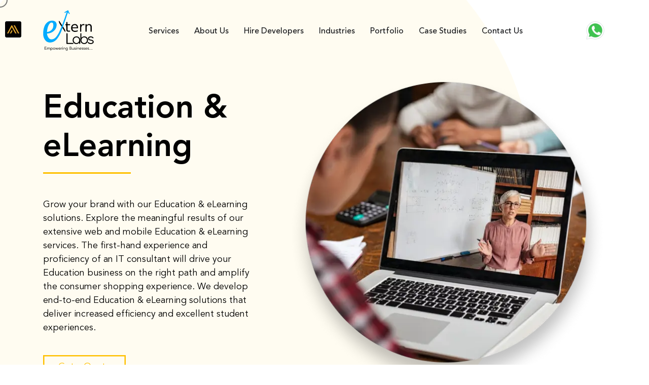

--- FILE ---
content_type: text/html; charset=UTF-8
request_url: https://externlabs.com/education.php
body_size: 16325
content:
<!DOCTYPE html>
<html lang="en">

<head>
    <meta charset="utf-8">
    <meta name="language" content="en">
    <meta http-equiv="X-UA-Compatible" content="IE=edge" />
    <meta name="viewport" content="width=device-width, initial-scale=1.0">
    <title>
        Software Development company in Wyoming, USA | Extern Labs    </title>
    <meta name="description" content="Extern Labs provides highly flexible and customized Web & Software Development Services. Hire Expert Web & Software Development Company.">
    <link rel="canonical" href="https://externlabs.com/education.php " />
    <meta name="keywords" content="Hire Developers in USA Wyoming,
Software Developers in USA Wyoming,
Software Development Company In USA,
Software Development Company in Wyoming USA,
Software Development company">
    <meta name="robots" content="index, follow">
    <link rel="icon" type="image/x-icon" href="images/favicon.ico">
    <meta name="msapplication-TileImage" content="images/favicon.ico">
    <meta http-equiv="Content-Type" content="text/html; charset=utf-8">
    <meta name="language" content="English">
    <link rel="stylesheet" href="css/font-awesome.min.css" />
    <link rel="stylesheet" href="css/flaticon.css" />
    <link rel="stylesheet" href="//code.jquery.com/ui/1.13.2/themes/base/jquery-ui.css">
    <link rel="stylesheet" href="css/bootstrap.css" />
    <link rel="stylesheet" href="css/owl.carousel.min.css" />
    <link rel="stylesheet" href="https://cdn.jsdelivr.net/npm/swiper@9/swiper-bundle.min.css" />
    <link rel="stylesheet" href="css/helper.css" />
    <link rel="stylesheet" href="style.css" />
</head>

<body>
    <div id="page" class="site">
        <!-- <canvas class="snow" id="snow" ></canvas> -->
        <header>
            <button type="button" class="seraribabtn">
                <a href="https://discovery.ariba.com/profile/AN11159540319" target="_blank">
                    <img src="images/badge_logo.svg " alt="Software Developers in USA Wyoming" class="largeimg">
                    <img src="images/badgesmall_icon.jpg " alt="Software Developers in USA Wyoming" class="smallimg">
                </a>
            </button>

            <div class="container">
                <div class="row">
                    <div class="col-12">
                        <div class="header-outer">
                            <button type="button" class="seraribabtn">
                                <a href="https://discovery.ariba.com/profile/AN11159540319" target="_blank">
                                    <img src="images/badge_logo.svg " alt="Software Developers in USA Wyoming" class="largeimg">
                                    <img src="images/badgesmall_icon.jpg " alt="Software Developers in USA Wyoming" class="smallimg">
                                </a>
                            </button>
                            <div class="header-bar">
                                <div claass="logo-part">
                                    <a href="https://externlabs.com/" class="hdmenubtn">
                                        <img src="images/logo.svg" style="max-width:100px" alt="Hire Developers in USA Wyoming" />
                                    </a>
                                </div>
                                <div class="hd-menu">
                                    <ul>
                                        <li><a href="javascript:void(0)" class="hdmenubtn servicemenushow">Services </a>
                                        </li>
                                        <li><a href="about-us.php" class="hdmenubtn">About Us </a></li>

                                        <li class="prlink"> <a href="javascript:void(0)" class="hrlink hdmenubtn hireDeveloperMenuShow"> Hire Developers </a>
                                        </li>
                                        <li class="prlink"> <a href="industries.php" class="indlink hdmenubtn"> Industries </a> </li>
                                        <li class="prlink"> <a href="portfolio.php" class="prlink hdmenubtn"> Portfolio </a> </li>
                                        <li class="norlink"> <a href="case-studies.php" class="hdmenubtn"> Case Studies </a> </li>
                                        <li><a href="contact.php" class="hdmenubtn">Contact Us </a></li>

                                    </ul>
                                </div>
                                <div class="icon-bar">
                                    <button type="button" class="seraribabtn">
                                        <a href="https://discovery.ariba.com/profile/AN11159540319" target="_blank">
                                            <img src="images/badge_icon.svg " alt="Software Developers in USA Wyoming" class="largeimg">
                                            <img src="images/badgesmall_icon.jpg " alt="Software Developers in USA Wyoming" class="smallimg">
                                        </a>
                                    </button>
                                    <button class="wh-icon">
                                        <a href="https://wa.me/17604789698" class="hdmenubtnsmall" target="_blank">
                                            <img src="images/icon23.gif" alt="Software Developers in USA Wyoming" />
                                        </a>
                                    </button>
                                    <div class="hamburger" id="hamburgerbtn2"> <span></span> <span></span> <span></span> </div>
                                </div>
                            </div>
                        </div>
                    </div>
                </div>
            </div>


            <div class="menu-bar"> 
                <div class="menu-btn" id="closeMenu"> <span></span> <span> </span> </div>
                <div class="navmenu-outer"> <span class="menucircle1"></span> <span class="menucircle2"></span>
                    <div class="navmenu-inner">
                        <span class="menucircle3"> <svg width="54" height="34" viewBox="0 0 54 54" fill="none" xmlns="http://www.w3.org/2000/svg">
                                <path d="M8 14.5189C16.6918 5.82705 30.7893 5.82705 39.4811 14.5189C48.1729 23.2107 48.1729 37.3082 39.4811 46" stroke="url(#paint0_linear_165_43)" stroke-width="15" stroke-miterlimit="10" stroke-linecap="round" stroke-linejoin="round" />
                                <defs>
                                    <linearGradient id="paint0_linear_165_43" x1="22" y1="46" x2="72.0817" y2="19.9458" gradientUnits="userSpaceOnUse">
                                        <stop stop-color="#DBB5F3" />
                                        <stop offset="1" stop-color="#34ACFA" />
                                    </linearGradient>
                                </defs>
                            </svg> </span> <span class="menucircle4"> <img src="images/cr1.png" alt="Software Development company" /> </span> <span class="menulogo"> <a href="https://externlabs.com/" class="hdmenubtn"> <img src="images/logo.svg" alt="Hire Developers in USA Wyoming" /> </a> </span>
                        <ul class="navmenu">
                            <li class="prlink"> <a href="javascript:void(0)" class="serprm hdmenubtn"> Services </a>
                            </li>
                            <li class="prlink"> <a href="javascript:void(0)" class="hrlink hdmenubtn"> Hire Developers
                                </a> </li>
                            <li class="prlink"> <a href="industries.php" class="indlink hdmenubtn"> Industries </a>
                            </li>
                            <li class="prlink"> <a href="portfolio.php" class="prlink hdmenubtn"> Portfolio </a> </li>
                            <li class="norlink"> <a href="case-studies.php" class="hdmenubtn"> Case Studies </a> </li>
                            <li class="norlink"> <a href="about-us.php" class="hdmenubtn"> About Us </a> </li>
                            <li class="norlink"> <a href="https://externlabs.com/blogs/" class="hdmenubtn"> Blog </a>
                            </li>
                            <li class="norlink"> <a href="careers.php" class="hdmenubtn"> Careers </a> </li>
                            <li class="norlink"> <a href="contact.php" class="hdmenubtn"> Contact Us </a> </li>
                            <li>
                                <ul class="list-items">
                                    <li> <a href="https://twitter.com/externlabs" class="fab fa-twitter tw-icon hdmenubtn" target="blank"></a> </li>
                                    <li><a href="https://www.facebook.com/externlabs/" class="fab fa-facebook-f fb-icon hdmenubtn" target="blank"></a> </li>
                                    <li><a href="https://www.upwork.com/ag/externlabs/" class="hdmenubtn" target="blank"><img src="images/upworkicon.svg" alt="img" style="width:25px" /> </a> </li>
                                    <li><a href="https://www.linkedin.com/company/extern-labs/mycompany/" class="fab fa-linkedin-in li-icon hdmenubtn" target="blank"></a> </li>
                                    <li> <a href="https://www.instagram.com/externlabs" class="fab fa-instagram in-icon hdmenubtn" target="blank"></a> </li>
                                    <li><a href="https://www.youtube.com/channel/UCLHhR2lqw1qQKdPTijEL9yg" class="fab fa-youtube yo-icon hdmenubtn" target="blank"></a> </li>
                                </ul>
                            </li>
                        </ul>
                    </div>
                </div>
            </div>
            <div class="megamenu-full ser-menu">
            <div class="menu-btn" id="closeMenu2"> <span></span> <span> </span> </div>
                <div class="mega-menu"> <span class="menucircle5"></span> <span class="menucircle6"></span>
                    <div class="hdmega-btn"><span></span><span></span></div>
                    <h3> <a href="services.php" class="hdmenubtn"> Services </a> </h3>
                    <ul>
                        <li> <a href="mobile-development.php" class="hdmenubtn">Mobile Development Services</a>
                            <ul>
                                <li><a href="android-app-development.php" class="hdmenubtn"> Android App Development</a></li>
                                <li><a href="flutter-app-development.php" class="hdmenubtn"> Flutter Development Service</a></li>
                                <li><a href="ios-app-development.php" class="hdmenubtn"> iOS App Development</a></li>
                                <li><a href="ionic-app-development.php" class="hdmenubtn"> Ionic Mobile App Development</a></li>
                                <li><a href="react-native-development.php" class="hdmenubtn"> React Native Development</a></li>
                            </ul>
                        </li>
                        <li> <a href="software-product-development.php" class="hdmenubtn">Software Development Services</a>
                            <ul>
                                <li><a href="ecommerce-development.php" class="hdmenubtn"> eCommerce Development Services</a></li>
                                <li><a href="saas-application-development.php" class="hdmenubtn"> SaaS
                                        Development Services</a></li>
                                <li><a href="chatbot-development.php" class="hdmenubtn"> Chatbot Development</a>
                                </li>
                                <li><a href="cms-development.php" class="hdmenubtn"> CMS Development<br cass="d-none d-md-block" /> Services</a></li>
                                <li><a href="custom-software-development.php" class="hdmenubtn"> Custom Software Development</a></li>
                                <li><a href="desktop-application-development.php" class="hdmenubtn"> Desktop
                                        Application Development</a></li>
                            </ul>
                        </li>
                        <li> <a href="embedded-system-development.php" class="hdmenubtn">Embedded Development Services</a>
                            <ul>
                                <li><a href="embedded-system-designing.php" class="hdmenubtn"> Embedded System designing</a></li>
                                <li><a href="firmware-development.php" class="hdmenubtn"> Firmware Development Services</a></li>
                                <li><a href="iot-development.php" class="hdmenubtn"> IoT development Services</a></li>
                                <li><a href="linux-development.php" class="hdmenubtn"> Driver Development Services</a></li>
                                <li><a href="microcontroller-developer.php" class="hdmenubtn"> Micro-Controller</a>
                                </li>
                                <li><a href="embedded-gui.php" class="hdmenubtn"> Embedded GUI </a></li>
                            </ul>
                        </li>
                        <li> <a href="digital-marketing-services.php" class="hdmenubtn"> Digital Marketing Services </a>
                            <ul>
                                <li><a href="paid-advertising.php" class="hdmenubtn"> Paid Advertising</a> </li>
                                <li><a href="content-marketing.php" class="hdmenubtn"> Content Marketing</a></li>
                                <li><a href="search-engine-optimization.php" class="hdmenubtn"> SEO Services </a>
                                </li>
                                <li><a href="branding-promotions.php" class="hdmenubtn"> Branding and Promotion</a></li>
                                <li><a href="social-media-marketing.php" class="hdmenubtn"> Social Media Marketing</a></li>
                                <li><a href="lead-generation-services.php" class="hdmenubtn"> Lead Generation Services</a></li>
                                <li><a href="local-seo-services.php" class="hdmenubtn"> Local SEO Services</a></li>
                            </ul>
                        </li>
                        <li> <a href="staff-augmentation.php" class="hdmenubtn">Staff Augmentation Services</a></li>
                        <li> <a href="recruitment-consultancy.php" class="hdmenubtn">Recruitment Consultancy Services</a></li>
                    </ul>
                </div>
            </div>
            <div class="megamenu-full hr-menu">
            <div class="menu-btn" id="closeMenu3"> <span></span> <span> </span> </div>
                <div class="mega-menu"> <span class="menucircle5"></span> <span class="menucircle6"></span>
                    <div class="hdmega-btn"><span></span><span></span></div>
                    <h3> <a href="hire-developer.php" class="hdmenubtn"> Hire developer </a> </h3>
                    <ul>
                        <li> <a href="hire-mobile-developer.php" class="hdmenubtn">Hire Mobile Developer</a>
                            <ul>
                                <li><a href="hire-android-app-developer.php" class="hdmenubtn"> Hire Android App
                                        developer</a></li>
                                <li><a href="hire-react-native-developer.php" class="hdmenubtn"> Hire React Native
                                        Developer </a></li>
                                <li><a href="hire-ionic-developer.php" class="hdmenubtn"> Hire ionic developer</a>
                                </li>
                                <li><a href="hire-iphone-developer.php" class="hdmenubtn"> Hire iPhone developer</a>
                                </li>
                            </ul>
                        </li>
                        <li> <a href="hire-designer.php" class="hdmenubtn"> Hire Designer</a>
                            <ul>
                                <li><a href="hire-web-designer.php" class="hdmenubtn"> Hire Web Designer</a></li>
                                <li><a href="hire-graphic-designer.php" class="hdmenubtn"> Hire Graphic Designer</a>
                                </li>
                            </ul>
                        </li>
                        <li> <a href="hire-embedded-system-expert.php" class="hdmenubtn"> Hire Embedded system
                                expert</a>
                            <ul>
                                <li><a href="hire-microcontroller-engineer.php" class="hdmenubtn">Hire
                                        Micro-Controller Engineer</a></li>
                                <li><a href="hire-firmware-developer.php" class="hdmenubtn"> Hire Firmware
                                        Developer</a></li>
                                <li><a href="hire-embedded-software-developer.php" class="hdmenubtn"> Hire Embedded
                                        Software Developer</a></li>
                            </ul>
                        </li>
                        <li> <a href="hire-ar-vr-developer.php" class="hdmenubtn"> Hire AR VR Developer</a>
                            <ul>
                                <li><a href="hire-arkit-developer.php" class="hdmenubtn"> Hire ARkit Developer</a>
                                </li>
                                <li><a href="hire-arcore-developer.php" class="hdmenubtn"> Hire ARCore Developer</a>
                                </li>
                                <li><a href="hire-vr-developer.php" class="hdmenubtn"> Hire VR Developer</a></li>
                            </ul>
                        </li>
                        <li> <a href="hire-digital-marketing-expert.php" class="hdmenubtn"> Hire Digital Marketing
                            </a>
                            <ul>
                                <li><a href="hire-social-media-expert.php" class="hdmenubtn"> Hire Social Media
                                        Expert </a></li>
                                <li><a href="hire-ecommerce-marketing-expert.php" class="hdmenubtn">Hire eCommerce
                                        Marketing Expert</a></li>
                                <li><a href="hire-ppc-expert.php" class="hdmenubtn"> Hire PPC Expert </a></li>
                                <li><a href="hire-seo-expert.php" class="hdmenubtn">Hire SEO Expert </a></li>
                            </ul>
                        </li>
                        <li> <a href="hire-fullstack-developer.php" class="hdmenubtn"> Hire FullStack Developer </a>
                            <ul>
                                <li><a href="hire-cakephp-developer.php" class="hdmenubtn"> Hire CakePHP Developer
                                    </a></li>
                                <li><a href="hire-laravel-developer.php" class="hdmenubtn">Hire Laravel
                                        Developer</a></li>
                                <li><a href="hire-angular-developer.php" class="hdmenubtn"> Hire Angular.Js
                                        Developer </a></li>
                                <li><a href="hire-magento-developer.php" class="hdmenubtn">Hire Magento Developer
                                    </a></li>
                                <li><a href="hire-php-developer.php" class="hdmenubtn"> Hire PHP Developer </a></li>
                                <li><a href="hire-nodejs-developer.php" class="hdmenubtn"> Hire Node.js Developer
                                    </a></li>
                                <li><a href="hire-turbogears-developer.php" class="hdmenubtn"> Hire Turbogears
                                        Developer </a></li>
                                <li><a href="hire-codeigniter-developer.php" class="hdmenubtn"> Hire CodeIgniter
                                        Developer </a></li>
                                <li><a href="hire-wordpress-developer.php" class="hdmenubtn"> Hire WordPress
                                        Developer </a></li>
                                <li><a href="hire-python-developer.php" class="hdmenubtn"> Hire Python Developer
                                    </a></li>
                                <li><a href="hire-cherrypy-developer.php" class="hdmenubtn"> Hire CherryPy Developer
                                    </a></li>
                                <li><a href="hire-web-portal-developer.php" class="hdmenubtn"> Hire Web Portal
                                        Developer </a></li>
                            </ul>
                        </li>
                        <li><a href="hire-blockchain-developer.php" class="hdmenubtn"> Hire Blockchain Developer</a>
                            <ul>
                                <li><a href="hire-solana-developer.php" class="hdmenubtn">Solana Blockchain
                                        Development </a></li>
                                <li><a href="hire-etherium-developer.php" class="hdmenubtn"> Ethereum Development
                                    </a></li>
                                <li><a href="hire-nft-developer.php" class="hdmenubtn">NFT Development </a></li>
                                <li><a href="hire-polygon-developer.php" class="hdmenubtn">Polygon Blockchain
                                        Development</a></li>
                            </ul>
                        </li>
                        <li>
                            <ul>
                                <li><a href="hire-unity-developer.php" class="hdmenubtn"> Hire Unity Developer</a>
                                </li>
                                <li><a href="hire-unreal-developer.php" class="hdmenubtn"> Hire Unreal Developer</a>
                                </li>
                            </ul>
                        </li>
                    </ul>
                </div>
            </div>
        </header>
        <script type="e336f5506747c166f7405d57-text/javascript">function initApollo(){var n=Math.random().toString(36).substring(7),o=document.createElement("script");
o.src="https://assets.apollo.io/micro/website-tracker/tracker.iife.js?nocache="+n,o.async=!0,o.defer=!0,
o.onload=function(){window.trackingFunctions.onLoad({appId:"6718d97ef5d30501b0fbf24c"})},
document.head.appendChild(o)}initApollo();</script><div  class="site-content industry-inpage">  
    <div class="cursor"></div>
    <section class="banner-sec">
        <div class="incircle" style="background: rgba(255, 238, 185, 0.2);"></div>
        <div class="container">
            <div class="row">
                <div class="col-12">
                    <div class="banner-part"> 
                        <div class="left-part"> 
                            <h1 class="cursor-scale small"> Education & eLearning  <span style="background:#FFC000"></span> </h1>
                         
                                <p> Grow your brand with our Education & eLearning solutions.
                                Explore the meaningful results of our extensive web and mobile Education & eLearning services. 
                                The first-hand experience and proficiency of an IT consultant will drive your Education business on the right path and amplify the consumer shopping experience.
                                We develop end-to-end Education & eLearning solutions that deliver increased efficiency and excellent student experiences.</p>
                                    <a href="contact.php" class="btn yel-btn hdmenubtn">
                                <svg> <rect x="0" y="0" fill="none" width="100%" height="100%"/> </svg>
                             Get a Quote </a> 
                        </div>
                        <div class="right-part">
                            <figure class="mb-0">
                                <img src="images/in41.webp" alt="Software Developers in USA Wyoming" />
                            </figure>                           
                        </div>
                    </div>
                </div>                
            </div>
        </div>       
    </section>
    
    <section class="abin-sec">
        <div class="container">
            <div class="row">
                <div class="offset-md-2 col-md-8 text-center">
                    <h6 class="small-title" style="color:#FFC000">What is</h6>
                    <h2 class="title"> Education & eLearning </h2>              
                    <p>eCommerce stands for electronic teaching marketplace and it signifies all kinds of online activities involved in teaching, tests and Fees collection. As a business owner or teacher, you might be aware that experience is everything.The applications of education & eLearning Services are:</p>
                </div>
                <div class="col-12">
                    <div class="owl-carousel owl-theme abin-slider">
                        <div class="item">
                            <div class="abin-box">
                                <span class="abin1" style="background:#FFC000"></span>
                                <span class="abin2" style="background:#FFC000"></span>
                                <img src="images/lo2.png" alt="Software Development company">
                                <h4> Online Classes </h4>
                            </div>
                        </div>
                        <div class="item">
                            <div class="abin-box">
                                <span class="abin1" style="background:#BD00FF"></span>
                                <span class="abin2" style="background:#BD00FF"></span>
                                <img src="images/lo3.png" alt="Hire Developers in USA Wyoming">
                                <h4> Improved Virtual collaboration </h4>
                            </div>
                        </div>
                        <div class="item">
                            <div class="abin-box">
                                <span class="abin1" style="background:#9DACFE"></span>
                                <span class="abin2" style="background:#9DACFE"></span>
                                <img src="images/lo4.png" alt="Software Developers in USA Wyoming">
                                <h4> Better Schedule Management </h4>
                            </div>
                        </div>
                        <div class="item">
                            <div class="abin-box">
                                <span class="abin1" style="background:#FCA9A9"></span>
                                <span class="abin2" style="background:#FCA9A9"></span>
                                <img src="images/lo5.png" alt="Software Development Company In USA">
                                <h4> E-Books  </h4>
                            </div>
                        </div>
                        <div class="item">
                            <div class="abin-box">
                                <span class="abin1" style="background:#FFC000"></span>
                                <span class="abin2" style="background:#FFC000"></span>
                                <img src="images/lo6.png" alt="Software Development Company in Wyoming USA">
                                <h4> Flexible Learning </h4>
                            </div>
                        </div>
                        <div class="item">
                            <div class="abin-box">
                                <span class="abin1" style="background:#BD00FF"></span>
                                <span class="abin2" style="background:#BD00FF"></span>
                                <img src="images/lo7.png" alt="Software Development company">
                                <h4>Logistic route optimization </h4>
                            </div>
                        </div>
                    </div>
                </div>
            </div>
        </div>
    </section>


    <section class="abser-sec">
    <div class="abser-circle" style="background:rgba(255, 238, 185, 0.15);"></div>
        <div class="container">
            <div class="row align-items-lg-center">
                <div class="col-md-5">
                    <img src="images/in33.png" alt="img">
                </div>
                <div class="col-md-7">
                    <h2 class="title"> Our <span style="color:#ffc000;">Services</span></h2>
                    <div class="owl-carousel owl-theme abser-slider">
                        <div class="item">
                           <ul>
                                <li>
                                    <figure style="background:#F85915;">
                                        <img src="images/in26.png" alt="Software Development Company in Wyoming USA">
                                    </figure>
                                    <div class="right">
                                        <h4>Mobile Development</h4>
                                        <p>We develop the e-learning app and allow education businesses to trade their services online. With the e-learning app, you can help customers get on-demand services at their convenience with better schedulings and fees management.</p>
                                    </div>
                                </li>
                                
                                <li>
                                    <figure style="background:#F0BF7A;">
                                        <img src="images/in24.png" alt="Software Development company">
                                    </figure>
                                    <div class="right">
                                        <h4>Embedded Software Development</h4>
                                        <p>With our embedded software development service, you can narrow the gap between guardian complaints and actual students' problems. Embedded software development is employed in payments, card payments, along with Banking.</p>
                                    </div>
                                </li>

                                <li>
                                    <figure style="background:#F0BF7A;">
                                        <img src="images/in21.png" alt="Software Development Company In USA">
                                    </figure>
                                    <div class="right">
                                        <h4>AR / VR</h4>
                                        <p>Fintech achieves new heights in Augmented Reality(AR), Virtual Reality(VR), and Mixed Reality space. Our experts can develop virtual reality payments and enhance security by employing AR and VR,</p>
                                    </div>
                                </li>

                           </ul>
                        </div>
                        <div class="item">
                           <ul>
                                <li>
                                    <figure style="background:#F85915;">
                                        <img src="images/in23.png" alt="Hire Developers in USA Wyoming">
                                    </figure>
                                    <div class="right">
                                        <h4>Blockchain Development</h4>
                                        <p>We develop and offer robust blockchain-enabled financial software applications that provide financial transparency in the financial ecosystem while providing security.</p>
                                    </div>
                                </li>
                                <li>
                                    <figure style="background:#3E9FF9;">
                                        <img src="images/in22.png" alt="Software Developers in USA Wyoming">
                                    </figure>
                                    <div class="right">
                                        <h4>Internet of Things</h4>
                                        <p>Our IoT professionals can build IoT-enabled security cameras to keep watch on the precious assets of customers.  </p>
                                    </div>
                                </li>
                                <li>
                                    <figure style="background:#3E9FF9;">
                                        <img src="images/in25.png" alt="Software Development company">
                                    </figure>
                                    <div class="right">
                                        <h4>Software Development</h4>
                                        <p>We build custom education software, modified for your specific business requirements. We are capable of developing intelligent staff management software using AI that will surveil available teachers and faculties and forecast the specific performances based on customer behavior.</p>
                                    </div>
                                </li>
                               
                           </ul>
                        </div>
                    </div>
                </div>
            </div>
        </div>
    </section>                
    <section class="abtc-sec">
        <div class="container">
            <div class="row">
                <div class="col-12">
                    <h2 class="title"> Our <span style="color:#FFC000;"> Technologies </span></h2>
                    <div class="owl-carousel owl-theme abtc-slider">

    <div class="item abtc-box1" style="box-shadow: 4px 4px 81px rgba(255, 116, 27, 0.2);">

        <figure>

            <img src="images/in31.png" alt="Software Development Company In USA">  

        </figure>    

        <h4>Blockchain</h4>

        <a href="hire-blockchain-developer.php" class="btn hdmenubtn">Hire Now</a>

    </div>

    <div class="item abtc-box2" style="box-shadow: 4px 4px 81px rgba(255, 116, 27, 0.2);">

    <figure><img src="images/in30.png" alt="Software Development Company in Wyoming USA"></figure>    

        <h4>React</h4>

        <a href="react-native-development.php" class="btn hdmenubtn">Hire Now</a>

    </div>

    <div class="item abtc-box3" style="box-shadow: 4px 4px 81px rgba(255, 116, 27, 0.2);">

    <figure><img src="images/in29.png" alt="Software Development company"></figure>    

        <h4>Flutter </h4>

        <a href="flutter-app-development.php" class="btn hdmenubtn">Hire Now</a>

    </div>

    <div class="item abtc-box4" style="box-shadow: 4px 4px 81px rgba(255, 116, 27, 0.2);">

    <figure> <img src="images/in28.png" alt="Hire Developers in USA Wyoming"></figure>    

        <h4>IoT</h4>

        <a href="iot-application-development.php" class="btn hdmenubtn">Hire Now

        </a>

    </div>                        

</div>                </div>
            </div>
        </div>
    </section>


    <section class="abch-sec">
        <div class="container">
            <div class="row align-items-md-center">
                <div class="col-md-5">
                    <figure style=" border-color: #FFC000;box-shadow:0px 4px 70px rgb(255 192 0 / 25%);">
                        <img src="images/in42.webp" alt="Hire Developers in USA Wyoming" />
                    </figure>
                </div>
                <div class="col-md-7">
                    <h2 class="title"> Why Choose Our Education & eLearning Services? </h2>
                    <p class=" mt-md-3 mt-2">Being a customary Education & eLearning Services solution provider, Extern Labs is known for serving modern business requirements and delivering top-notch solutions at an effective price around the world. Here’s why Extern Labs can be your online digital catalyst for developing mind-blowing and unique Education & eLearning solutions for your business.</p>
                    <ul class="pl-3 py-md-3 py-2">
                        <li>Dedicated team</li>
                        <li>Customer satisfaction</li>
                        <li>Agile procedure</li>
                        <li>Competitive pricing</li>
                        <li>Flexible engagement models</li>
                        <li>Transparency </li>
                    </ul>
                    <a href="contact.php" class="btn yel-btn hdmenubtn">
                        <svg> <rect x="0" y="0" fill="none" width="100%" height="100%"/> </svg> explore now 
                    </a>
                </div>
            </div>
        </div>
    </section>

    <section class="ind-sec">  
    <div class="container"> 
        <div class="row">
            <div class="col-12">
                <div class="ind-title">
                    <h6 class="small-title" style="color:hsla(278, 64%, 58%, 1);">Industry Expertise</h6>
                    <h2 class="title">Different Industries we serve </h2>
                </div>
                <ul class="ind-list">     
                    <li>
                        <a href="ecommerce.php">
                            <div class="left-part">
                                <img src="images/icon12.png" alt="Hire Developers in USA Wyoming" class="active-img" />
                                <img src="images/icon12-h.png" alt="Software Developers in USA Wyoming" class="hover-img" />
                            </div>                            
                            <div class="right-part">
                                <h6>eCommerce</h6>
                                <p>The first-hand experience and proficiency of an IT consultant will drive your eCommerce business on the right path and amplify the consumer shopping experience.</p>
                            </div>
                        </a>
                    </li>  
                    <li>
                        <a href="fintech.php">
                            <div class="left-part">
                                <img src="images/icon2.png" alt="Software Development Company In USA" class="active-img"/>
                                <img src="images/icon2-h.png" alt="Software Development Company in Wyoming USA" class="hover-img"/>
                            </div>
                            <div class="right-part">
                                <h6>FinTech</h6>
                                <p>At Extern Labs, We have developed some innovative products for the finance industry to make their work more efficient.</p>
                            </div>
                        </a>
                    </li>
                    <li>
                        <a href="education.php">
                            <div class="left-part">
                                <img src="images/icon8.png" alt="Software Development company" class="active-img" />
                                <img src="images/icon8-h.png" alt="Hire Developers in USA Wyoming" class="hover-img" />
                            </div>                            
                            <div class="right-part">
                                <h6>Education & eLearning</h6>
                                <p>Making the connection stronger between teachers and students with our Web and Software development Services.</p>
                            </div>
                        </a>
                    </li>
                    <li>
                        <a href="on-demand.php">
                            <div class="left-part">
                                <img src="images/icon11.png" alt="Software Developers in USA Wyoming" class="active-img" />
                                <img src="images/icon11-h.png" alt="Software Development Company In USA" class="hover-img" />
                            </div>                            
                            <div class="right-part">
                                <h6>On Demand</h6>
                                <p>At Extern Labs, we offer a broad range of on-demand services using advanced technologies and the proficiency of our experts in on-demand app development. </p>
                            </div>
                        </a>
                    </li>
                    <li>
                        <a href="logistic.php">
                            <div class="left-part">
                                <img src="images/icon10.png" alt="Software Development Company in Wyoming USA" class="active-img" />
                                <img src="images/icon10-h.png" alt="Software Development company" class="hover-img" />
                            </div>                            
                            <div class="right-part">
                                <h6>Logistics & Transport</h6>
                                <p>We have worked with our client in the Logistics industry and built a whole Supply Chain System with advanced features.</p>
                            </div>
                        </a>
                    </li>
                    <li>
                        <a href="fitness.php">
                            <div class="left-part">
                                <img src="./images/icon1.png" alt="Hire Developers in USA Wyoming" class="active-img"/>
                                <img src="./images/icon1-h.png" alt="Software Development Company In USA" class="hover-img" />
                            </div>
                            <div class="right-part">
                                <h6>Fitness</h6>
                                <p>Our Fitness solution targets to automate the operation of the Gym from Attendance to Fitness Tracking all could be done from our Fitness Solution.</p>
                            </div>
                        </a>
                    </li>                   
                    <li>
                        <a href="media.php">
                            <div class="left-part">
                                <img src="images/icon3.png" alt="Software Development Company in Wyoming USA" class="active-img"/>
                                <img src="images/icon3-h.png" alt="Software Development company" class="hover-img"/>
                            </div>
                            <div class="right-part">
                                <h6>Media and Entertainment</h6>
                                <p>The Entertainment Industry is expanding, and our experts help our clients from the entertainment industry reach new heights.</p>
                            </div>
                        </a>
                    </li>
                    <li>
                        <a href="game.php">
                            <div class="left-part">
                                <img src="images/icon4.png" alt="Hire Developers in USA Wyoming" class="active-img" />
                                <img src="images/icon4-h.png" alt="Software Developers in USA Wyoming"  class="hover-img"/>
                            </div>                           
                            <div class="right-part">
                                <h6>Gaming & leisure</h6>
                                <p>Our team is working with some clients from the gaming industry with advanced technology like VR to increase UI/UX for users.</p>
                            </div>
                        </a>
                    </li>
                    <li>
                        <a href="food.php">
                            <div class="left-part">
                                <img src="images/icon5.png" alt="Software Development Company In USA" class="active-img" />
                                <img src="images/icon5-h.png" alt="Software Development Company in Wyoming USA" class="hover-img" />
                            </div>                           
                            <div class="right-part">
                                <h6>Food & Restaurants</h6>
                                <p>We provide Software Development & Digital Marketing Services for restaurants, cafes, and other businesses in Food services.</p>
                            </div>
                        </a>
                    </li>
                    <li>
                        <a href="finance.php">
                            <div class="left-part">
                                <img src="images/icon6.png" alt="Software Development company" class="active-img"/>
                                <img src="images/icon6-h.png" alt="Hire Developers in USA Wyoming" class="hover-img" />
                            </div>                            
                            <div class="right-part">
                                <h6>Banking and Finance</h6>
                                <p>We have helped many clients from banking, insurance, and finance manage their accounts, work, finances, and customers efficiently.</p>
                            </div>
                        </a>
                    </li>
                    <li>
                        <a href="real-estate.php">
                            <div class="left-part">
                                <img src="images/icon7.png" alt="Software Developers in USA Wyoming" class="active-img" />
                                <img src="images/icon7-h.png" alt="Software Development Company In USA" class="hover-img" />
                            </div>                            
                            <div class="right-part">
                                <h6>Real Estate</h6>
                                <p>Our team has been working with International Real Estate clients and helping them manage their work and get more customers.</p>
                            </div>
                        </a>
                    </li>
                    
                    <li>
                        <a href="travel.php">
                            <div class="left-part">
                                <img src="images/icon9.png" alt="Software Development Company in Wyoming USA" class="active-img" />
                                <img src="images/icon9-h.png" alt="Software Development company" class="hover-img" />
                            </div>                            
                            <div class="right-part">
                                <h6>Travel and Hospitality</h6>
                                <p>Make travel much more fun for travelers by bringing your travel and hospitality services online; we can help you reach new customers.</p>
                            </div>
                        </a>
                    </li>
                    
                </ul>
            </div>
        </div>
    </div>
</section>
    

<section class="contactform-sec">
        <figure class="contactform-img"> <img src="images/cti.jpg" alt="Software Development Company in Wyoming USA" /> </figure>
                    <div class="contactform-part">                
                        <div class="left-part">                            
                            <div class="info-part">
                                <h3 class="title">Have a Project in mind?</h3>
                                <p>Reach out to us.</p>
                              
                                <h6>Email</h6>
                                <p><a href="/cdn-cgi/l/email-protection#acc5c2cac3ecc9d4d8c9dec2c0cdcedf82cfc3c1"> <span class="__cf_email__" data-cfemail="d3babdb5bc93b6aba7b6a1bdbfb2b1a0fdb0bcbe">[email&#160;protected]</span> </a></p>
                                <h6>Phone</h6>
                                <p><a href="tel:+91-7357340117"> +91-7357340117</a> </p>
                            </div>
                        </div>
                        <div class="right-part">
                            <h2 class="title">Contact Us</h2>
                            <form action="education.php" method="post">
                                <div class="row"> 
                                    <div class="col-lg-6 mb-4 mb-md-5">
                                        <label for="formControlInput1" class="form-label">Name</label>
                                        <input type="text" name="name" class="form-control" id="formControlInput1" placeholder="Enter your Full Name">
                                    </div>
                                    <div class="col-lg-6 mb-4 mb-md-5">
                                        <label for="formControlemail" class="form-label">Email</label>
                                        <input type="email" name="email" class="form-control" id="formControlemail" placeholder="Enter your Email">
                                    </div>
                                    <div class="col-lg-6 mb-4 mb-md-5">
                                        <label for="formControltel" class="form-label">Phone No./Skype ID</label>
                                        <div class="d-flex">
                                        <select id="countriesList" class="form-control" style="max-width: 60px;">
                                        <input type="text" name="mobile" class="form-control" id="formControltel" placeholder="Enter Phone No./Skype ID ">
                                        </div>
                                    </div>
                                    <div class="col-lg-6 mb-4 mb-md-5">
                                        <label for="formControlInput5" class="form-label">Service Required</label>                                    
                                        <select class="form-select" name="interest" aria-label="Default select example" id="formControlInput5">
                                        <option selected >Interest</option>
                                        <option value="1" style='color:#000; padding: 5px;'>Mobile Development Services</option>
                                        <option value="2" style='color:#000; padding: 5px;'>Software Development Services</option>
                                        <option value="3" style='color:#000; padding: 5px;'>Embedded Services</option>
                                        <option value="3" style='color:#000; padding: 5px;'>Digital Marketing Services</option>
                                        </select>
                                    </div>
                                    
                                    <div class="col-12">
                                        <label for="validationTextarea" class="form-label">Message</label>
                                        <textarea class="form-control" name="message" id="validationTextarea" placeholder="Enter a message" required></textarea>
                                    </div>
                                    <div class="col-12">
                                       <input type="submit" class="btn hdmenubtn">     
                                    </div>
                                </div>
                            </form>
                        </div>
                    </div>
                </section>                           
                                
                    <script data-cfasync="false" src="/cdn-cgi/scripts/5c5dd728/cloudflare-static/email-decode.min.js"></script><script type="e336f5506747c166f7405d57-text/javascript">
                        const countriesDropDown = document.getElementById("countriesList");
const countriesData = [
{ "name": "United States",
"dial_code": "+1",
"code": "US" },
{ "name": "India",
"dial_code": "+91",
"code": "IN"},
{"name": "United Arab Emirates",
"dial_code": "+971",
"code": "AE"},
{
"name": "Australia",
"dial_code": "+61",
"code": "AU"
},
{
"name": "Brazil",
"dial_code": "+55",
"code": "BR"
},
{
"name": "Canada",
"dial_code": "+1",
"code": "CA"
},
{
"name": "Afghanistan",
"dial_code": "+93",
"code": "AF"
},
{
"name": "AmericanSamoa",
"dial_code": "+1684",
"code": "AS"
},
{
"name": "France",
"dial_code": "+33",
"code": "FR"
},
{
"name": "Aland Islands",
"dial_code": "+358",
"code": "AX"
},
{
"name": "Albania",
"dial_code": "+355",
"code": "AL"
},
{
"name": "Algeria",
"dial_code": "+213",
"code": "DZ"
},
{
"name": "Andorra",
"dial_code": "+376",
"code": "AD"
},
{
"name": "Angola",
"dial_code": "+244",
"code": "AO"
},
{
"name": "Anguilla",
"dial_code": "+1264",
"code": "AI"
},
{
"name": "Antarctica",
"dial_code": "+672",
"code": "AQ"
},
{
"name": "Antigua and Barbuda",
"dial_code": "+1268",
"code": "AG"
},
{
"name": "Argentina",
"dial_code": "+54",
"code": "AR"
},
{
"name": "Armenia",
"dial_code": "+374",
"code": "AM"
},
{
"name": "Aruba",
"dial_code": "+297",
"code": "AW"
},
{
"name": "Austria",
"dial_code": "+43",
"code": "AT"
},
{
"name": "Azerbaijan",
"dial_code": "+994",
"code": "AZ"
},
{
"name": "Bahamas",
"dial_code": "+1242",
"code": "BS"
},
{
"name": "Bahrain",
"dial_code": "+973",
"code": "BH"
},
{
"name": "Bangladesh",
"dial_code": "+880",
"code": "BD"
},
{
"name": "Barbados",
"dial_code": "+1246",
"code": "BB"
},
{
"name": "Belarus",
"dial_code": "+375",
"code": "BY"
},
{
"name": "Belgium",
"dial_code": "+32",
"code": "BE"
},
{
"name": "Belize",
"dial_code": "+501",
"code": "BZ"
},
{
"name": "Benin",
"dial_code": "+229",
"code": "BJ"
},
{
"name": "Bermuda",
"dial_code": "+1441",
"code": "BM"
},
{
"name": "Bhutan",
"dial_code": "+975",
"code": "BT"
},
{
"name": "Bolivia, Plurinational State of",
"dial_code": "+591",
"code": "BO"
},
{
"name": "Bosnia and Herzegovina",
"dial_code": "+387",
"code": "BA"
},
{
"name": "Botswana",
"dial_code": "+267",
"code": "BW"
},
{
"name": "British Indian Ocean Territory",
"dial_code": "+246",
"code": "IO"
},
{
"name": "Brunei Darussalam",
"dial_code": "+673",
"code": "BN"
},
{
"name": "Bulgaria",
"dial_code": "+359",
"code": "BG"
},
{
"name": "Burkina Faso",
"dial_code": "+226",
"code": "BF"
},
{
"name": "Burundi",
"dial_code": "+257",
"code": "BI"
},
{
"name": "Cambodia",
"dial_code": "+855",
"code": "KH"
},
{
"name": "Cameroon",
"dial_code": "+237",
"code": "CM"
},
{
"name": "Cape Verde",
"dial_code": "+238",
"code": "CV"
},
{
"name": "Cayman Islands",
"dial_code": "+ 345",
"code": "KY"
},
{
"name": "Central African Republic",
"dial_code": "+236",
"code": "CF"
},
{
"name": "Chad",
"dial_code": "+235",
"code": "TD"
},
{
"name": "Chile",
"dial_code": "+56",
"code": "CL"
},
{
"name": "China",
"dial_code": "+86",
"code": "CN"
},
{
"name": "Christmas Island",
"dial_code": "+61",
"code": "CX"
},
{
"name": "Cocos (Keeling) Islands",
"dial_code": "+61",
"code": "CC"
},
{
"name": "Colombia",
"dial_code": "+57",
"code": "CO"
},
{
"name": "Comoros",
"dial_code": "+269",
"code": "KM"
},
{
"name": "Congo",
"dial_code": "+242",
"code": "CG"
},
{
"name": "Congo, The Democratic Republic of the Congo",
"dial_code": "+243",
"code": "CD"
},
{
"name": "Cook Islands",
"dial_code": "+682",
"code": "CK"
},
{
"name": "Costa Rica",
"dial_code": "+506",
"code": "CR"
},
{
"name": "Cote d'Ivoire",
"dial_code": "+225",
"code": "CI"
},
{
"name": "Croatia",
"dial_code": "+385",
"code": "HR"
},
{
"name": "Cuba",
"dial_code": "+53",
"code": "CU"
},
{
"name": "Cyprus",
"dial_code": "+357",
"code": "CY"
},
{
"name": "Czech Republic",
"dial_code": "+420",
"code": "CZ"
},
{
"name": "Denmark",
"dial_code": "+45",
"code": "DK"
},
{
"name": "Djibouti",
"dial_code": "+253",
"code": "DJ"
},
{
"name": "Dominica",
"dial_code": "+1767",
"code": "DM"
},
{
"name": "Dominican Republic",
"dial_code": "+1849",
"code": "DO"
},
{
"name": "Ecuador",
"dial_code": "+593",
"code": "EC"
},
{
"name": "Egypt",
"dial_code": "+20",
"code": "EG"
},
{
"name": "El Salvador",
"dial_code": "+503",
"code": "SV"
},
{
"name": "Equatorial Guinea",
"dial_code": "+240",
"code": "GQ"
},
{
"name": "Eritrea",
"dial_code": "+291",
"code": "ER"
},
{
"name": "Estonia",
"dial_code": "+372",
"code": "EE"
},
{
"name": "Ethiopia",
"dial_code": "+251",
"code": "ET"
},
{
"name": "Falkland Islands (Malvinas)",
"dial_code": "+500",
"code": "FK"
},
{
"name": "Faroe Islands",
"dial_code": "+298",
"code": "FO"
},
{
"name": "Fiji",
"dial_code": "+679",
"code": "FJ"
},
{
"name": "Finland",
"dial_code": "+358",
"code": "FI"
},
{
"name": "French Guiana",
"dial_code": "+594",
"code": "GF"
},
{
"name": "French Polynesia",
"dial_code": "+689",
"code": "PF"
},
{
"name": "Gabon",
"dial_code": "+241",
"code": "GA"
},
{
"name": "Gambia",
"dial_code": "+220",
"code": "GM"
},
{
"name": "Georgia",
"dial_code": "+995",
"code": "GE"
},
{
"name": "Germany",
"dial_code": "+49",
"code": "DE"
},
{
"name": "Ghana",
"dial_code": "+233",
"code": "GH"
},
{
"name": "Gibraltar",
"dial_code": "+350",
"code": "GI"
},
{
"name": "Greece",
"dial_code": "+30",
"code": "GR"
},
{
"name": "Greenland",
"dial_code": "+299",
"code": "GL"
},
{
"name": "Grenada",
"dial_code": "+1473",
"code": "GD"
},
{
"name": "Guadeloupe",
"dial_code": "+590",
"code": "GP"
},
{
"name": "Guam",
"dial_code": "+1671",
"code": "GU"
},
{
"name": "Guatemala",
"dial_code": "+502",
"code": "GT"
},
{
"name": "Guernsey",
"dial_code": "+44",
"code": "GG"
},
{
"name": "Guinea",
"dial_code": "+224",
"code": "GN"
},
{
"name": "Guinea-Bissau",
"dial_code": "+245",
"code": "GW"
},
{
"name": "Guyana",
"dial_code": "+595",
"code": "GY"
},
{
"name": "Haiti",
"dial_code": "+509",
"code": "HT"
},
{
"name": "Holy See (Vatican City State)",
"dial_code": "+379",
"code": "VA"
},
{
"name": "Honduras",
"dial_code": "+504",
"code": "HN"
},
{
"name": "Hong Kong",
"dial_code": "+852",
"code": "HK"
},
{
"name": "Hungary",
"dial_code": "+36",
"code": "HU"
},
{
"name": "Iceland",
"dial_code": "+354",
"code": "IS"
},
{
"name": "Indonesia",
"dial_code": "+62",
"code": "ID"
},
{
"name": "Iran, Islamic Republic of Persian Gulf",
"dial_code": "+98",
"code": "IR"
},
{
"name": "Iraq",
"dial_code": "+964",
"code": "IQ"
},
{
"name": "Ireland",
"dial_code": "+353",
"code": "IE"
},
{
"name": "Isle of Man",
"dial_code": "+44",
"code": "IM"
},
{
"name": "Israel",
"dial_code": "+972",
"code": "IL"
},
{
"name": "Italy",
"dial_code": "+39",
"code": "IT"
},
{
"name": "Jamaica",
"dial_code": "+1876",
"code": "JM"
},
{
"name": "Japan",
"dial_code": "+81",
"code": "JP"
},
{
"name": "Jersey",
"dial_code": "+44",
"code": "JE"
},
{
"name": "Jordan",
"dial_code": "+962",
"code": "JO"
},
{
"name": "Kazakhstan",
"dial_code": "+77",
"code": "KZ"
},
{
"name": "Kenya",
"dial_code": "+254",
"code": "KE"
},
{
"name": "Kiribati",
"dial_code": "+686",
"code": "KI"
},
{
"name": "Korea, Democratic People's Republic of Korea",
"dial_code": "+850",
"code": "KP"
},
{
"name": "Korea, Republic of South Korea",
"dial_code": "+82",
"code": "KR"
},
{
"name": "Kuwait",
"dial_code": "+965",
"code": "KW"
},
{
"name": "Kyrgyzstan",
"dial_code": "+996",
"code": "KG"
},
{
"name": "Laos",
"dial_code": "+856",
"code": "LA"
},
{
"name": "Latvia",
"dial_code": "+371",
"code": "LV"
},
{
"name": "Lebanon",
"dial_code": "+961",
"code": "LB"
},
{
"name": "Lesotho",
"dial_code": "+266",
"code": "LS"
},
{
"name": "Liberia",
"dial_code": "+231",
"code": "LR"
},
{
"name": "Libyan Arab Jamahiriya",
"dial_code": "+218",
"code": "LY"
},
{
"name": "Liechtenstein",
"dial_code": "+423",
"code": "LI"
},
{
"name": "Lithuania",
"dial_code": "+370",
"code": "LT"
},
{
"name": "Luxembourg",
"dial_code": "+352",
"code": "LU"
},
{
"name": "Macao",
"dial_code": "+853",
"code": "MO"
},
{
"name": "Macedonia",
"dial_code": "+389",
"code": "MK"
},
{
"name": "Madagascar",
"dial_code": "+261",
"code": "MG"
},
{
"name": "Malawi",
"dial_code": "+265",
"code": "MW"
},
{
"name": "Malaysia",
"dial_code": "+60",
"code": "MY"
},
{
"name": "Maldives",
"dial_code": "+960",
"code": "MV"
},
{
"name": "Mali",
"dial_code": "+223",
"code": "ML"
},
{
"name": "Malta",
"dial_code": "+356",
"code": "MT"
},
{
"name": "Marshall Islands",
"dial_code": "+692",
"code": "MH"
},
{
"name": "Martinique",
"dial_code": "+596",
"code": "MQ"
},
{
"name": "Mauritania",
"dial_code": "+222",
"code": "MR"
},
{
"name": "Mauritius",
"dial_code": "+230",
"code": "MU"
},
{
"name": "Mayotte",
"dial_code": "+262",
"code": "YT"
},
{
"name": "Mexico",
"dial_code": "+52",
"code": "MX"
},
{
"name": "Micronesia, Federated States of Micronesia",
"dial_code": "+691",
"code": "FM"
},
{
"name": "Moldova",
"dial_code": "+373",
"code": "MD"
},
{
"name": "Monaco",
"dial_code": "+377",
"code": "MC"
},
{
"name": "Mongolia",
"dial_code": "+976",
"code": "MN"
},
{
"name": "Montenegro",
"dial_code": "+382",
"code": "ME"
},
{
"name": "Montserrat",
"dial_code": "+1664",
"code": "MS"
},
{
"name": "Morocco",
"dial_code": "+212",
"code": "MA"
},
{
"name": "Mozambique",
"dial_code": "+258",
"code": "MZ"
},
{
"name": "Myanmar",
"dial_code": "+95",
"code": "MM"
},
{
"name": "Namibia",
"dial_code": "+264",
"code": "NA"
},
{
"name": "Nauru",
"dial_code": "+674",
"code": "NR"
},
{
"name": "Nepal",
"dial_code": "+977",
"code": "NP"
},
{
"name": "Netherlands",
"dial_code": "+31",
"code": "NL"
},
{
"name": "Netherlands Antilles",
"dial_code": "+599",
"code": "AN"
},
{
"name": "New Caledonia",
"dial_code": "+687",
"code": "NC"
},
{
"name": "New Zealand",
"dial_code": "+64",
"code": "NZ"
},
{
"name": "Nicaragua",
"dial_code": "+505",
"code": "NI"
},
{
"name": "Niger",
"dial_code": "+227",
"code": "NE"
},
{
"name": "Nigeria",
"dial_code": "+234",
"code": "NG"
},
{
"name": "Niue",
"dial_code": "+683",
"code": "NU"
},
{
"name": "Norfolk Island",
"dial_code": "+672",
"code": "NF"
},
{
"name": "Northern Mariana Islands",
"dial_code": "+1670",
"code": "MP"
},
{
"name": "Norway",
"dial_code": "+47",
"code": "NO"
},
{
"name": "Oman",
"dial_code": "+968",
"code": "OM"
},
{
"name": "Pakistan",
"dial_code": "+92",
"code": "PK"
},
{
"name": "Palau",
"dial_code": "+680",
"code": "PW"
},
{
"name": "Palestinian Territory, Occupied",
"dial_code": "+970",
"code": "PS"
},
{
"name": "Panama",
"dial_code": "+507",
"code": "PA"
},
{
"name": "Papua New Guinea",
"dial_code": "+675",
"code": "PG"
},
{
"name": "Paraguay",
"dial_code": "+595",
"code": "PY"
},
{
"name": "Peru",
"dial_code": "+51",
"code": "PE"
},
{
"name": "Philippines",
"dial_code": "+63",
"code": "PH"
},
{
"name": "Pitcairn",
"dial_code": "+872",
"code": "PN"
},
{
"name": "Poland",
"dial_code": "+48",
"code": "PL"
},
{
"name": "Portugal",
"dial_code": "+351",
"code": "PT"
},
{
"name": "Puerto Rico",
"dial_code": "+1939",
"code": "PR"
},
{
"name": "Qatar",
"dial_code": "+974",
"code": "QA"
},
{
"name": "Romania",
"dial_code": "+40",
"code": "RO"
},
{
"name": "Russia",
"dial_code": "+7",
"code": "RU"
},
{
"name": "Rwanda",
"dial_code": "+250",
"code": "RW"
},
{
"name": "Reunion",
"dial_code": "+262",
"code": "RE"
},
{
"name": "Saint Barthelemy",
"dial_code": "+590",
"code": "BL"
},
{
"name": "Saint Helena, Ascension and Tristan Da Cunha",
"dial_code": "+290",
"code": "SH"
},
{
"name": "Saint Kitts and Nevis",
"dial_code": "+1869",
"code": "KN"
},
{
"name": "Saint Lucia",
"dial_code": "+1758",
"code": "LC"
},
{
"name": "Saint Martin",
"dial_code": "+590",
"code": "MF"
},
{
"name": "Saint Pierre and Miquelon",
"dial_code": "+508",
"code": "PM"
},
{
"name": "Saint Vincent and the Grenadines",
"dial_code": "+1784",
"code": "VC"
},
{
"name": "Samoa",
"dial_code": "+685",
"code": "WS"
},
{
"name": "San Marino",
"dial_code": "+378",
"code": "SM"
},
{
"name": "Sao Tome and Principe",
"dial_code": "+239",
"code": "ST"
},
{
"name": "Saudi Arabia",
"dial_code": "+966",
"code": "SA"
},
{
"name": "Senegal",
"dial_code": "+221",
"code": "SN"
},
{
"name": "Serbia",
"dial_code": "+381",
"code": "RS"
},
{
"name": "Seychelles",
"dial_code": "+248",
"code": "SC"
},
{
"name": "Sierra Leone",
"dial_code": "+232",
"code": "SL"
},
{
"name": "Singapore",
"dial_code": "+65",
"code": "SG"
},
{
"name": "Slovakia",
"dial_code": "+421",
"code": "SK"
},
{
"name": "Slovenia",
"dial_code": "+386",
"code": "SI"
},
{
"name": "Solomon Islands",
"dial_code": "+677",
"code": "SB"
},
{
"name": "Somalia",
"dial_code": "+252",
"code": "SO"
},
{
"name": "South Africa",
"dial_code": "+27",
"code": "ZA"
},
{
"name": "South Sudan",
"dial_code": "+211",
"code": "SS"
},
{
"name": "South Georgia and the South Sandwich Islands",
"dial_code": "+500",
"code": "GS"
},
{
"name": "Spain",
"dial_code": "+34",
"code": "ES"
},
{
"name": "Sri Lanka",
"dial_code": "+94",
"code": "LK"
},
{
"name": "Sudan",
"dial_code": "+249",
"code": "SD"
},
{
"name": "Suriname",
"dial_code": "+597",
"code": "SR"
},
{
"name": "Svalbard and Jan Mayen",
"dial_code": "+47",
"code": "SJ"
},
{
"name": "Swaziland",
"dial_code": "+268",
"code": "SZ"
},
{
"name": "Sweden",
"dial_code": "+46",
"code": "SE"
},
{
"name": "Switzerland",
"dial_code": "+41",
"code": "CH"
},
{
"name": "Syrian Arab Republic",
"dial_code": "+963",
"code": "SY"
},
{
"name": "Taiwan",
"dial_code": "+886",
"code": "TW"
},
{
"name": "Tajikistan",
"dial_code": "+992",
"code": "TJ"
},
{
"name": "Tanzania, United Republic of Tanzania",
"dial_code": "+255",
"code": "TZ"
},
{
"name": "Thailand",
"dial_code": "+66",
"code": "TH"
},
{
"name": "Timor-Leste",
"dial_code": "+670",
"code": "TL"
},
{
"name": "Togo",
"dial_code": "+228",
"code": "TG"
},
{
"name": "Tokelau",
"dial_code": "+690",
"code": "TK"
},
{
"name": "Tonga",
"dial_code": "+676",
"code": "TO"
},
{
"name": "Trinidad and Tobago",
"dial_code": "+1868",
"code": "TT"
},
{
"name": "Tunisia",
"dial_code": "+216",
"code": "TN"
},
{
"name": "Turkey",
"dial_code": "+90",
"code": "TR"
},
{
"name": "Turkmenistan",
"dial_code": "+993",
"code": "TM"
},
{
"name": "Turks and Caicos Islands",
"dial_code": "+1649",
"code": "TC"
},
{
"name": "Tuvalu",
"dial_code": "+688",
"code": "TV"
},
{
"name": "Uganda",
"dial_code": "+256",
"code": "UG"
},
{
"name": "Ukraine",
"dial_code": "+380",
"code": "UA"
},

{
"name": "United Kingdom",
"dial_code": "+44",
"code": "GB"
},
{
"name": "Uruguay",
"dial_code": "+598",
"code": "UY"
},
{
"name": "Uzbekistan",
"dial_code": "+998",
"code": "UZ"
},
{
"name": "Vanuatu",
"dial_code": "+678",
"code": "VU"
},
{
"name": "Venezuela, Bolivarian Republic of Venezuela",
"dial_code": "+58",
"code": "VE"
},
{
"name": "Vietnam",
"dial_code": "+84",
"code": "VN"
},
{
"name": "Virgin Islands, British",
"dial_code": "+1284",
"code": "VG"
},
{
"name": "Virgin Islands, U.S.",
"dial_code": "+1340",
"code": "VI"
},
{
"name": "Wallis and Futuna",
"dial_code": "+681",
"code": "WF"
},
{
"name": "Yemen",
"dial_code": "+967",
"code": "YE"
},
{
"name": "Zambia",
"dial_code": "+260",
"code": "ZM"
},
{
"name": "Zimbabwe",
"dial_code": "+263",
"code": "ZW"
}
] 
                        for(let key in countriesData){
                            let option = document.createElement("option");
                            option.setAttribute('value', countriesData[key].dial_code);
                            option.style='color:#000; padding: 5px;';
                            let optionText = document.createTextNode(countriesData[key].dial_code + '\xa0\xa0\xa0\xa0\xa0\xa0\xa0 ' + countriesData[key].name);
                            option.appendChild(optionText);
                            countriesDropDown.appendChild(option);
                        }
                    </script>    <section class="tesli-sec">
    <div class="container">
        <div class="row">
            <div class="col-md-6">
                <div class="mb-3">
                    <h6 class="small-title" style="color:hsla(278, 64%, 58%, 1)">Testimonials</h6>
                    <h2 class="title">What People Say</h2>
                </div>                  
            </div>
        </div>
    </div>

    <div class="container">
        <div class="row">
            <div class="col-12">
                <div id="carouselExample" class="carousel vert slide testi-slider" data-ride="carousel" data-interval="1000">
                    <ol class="carousel-indicators">
                        <li data-target="#carouselExampleIndicators" data-slide-to="0" class="active"></li>
                        <li data-target="#carouselExampleIndicators" data-slide-to="1"></li>
                        <li data-target="#carouselExampleIndicators" data-slide-to="2"></li>
                        <li data-target="#carouselExampleIndicators" data-slide-to="3"></li>
                    </ol>
                    <div class="carousel-inner">
                        <div class="carousel-item active">
                            <div class="testi-part">
                                <span class="company-name"> Boomtap </span>
                                <div class="company-admin">
                                    <div class="left-part">
                                        <img src="images/clients/cl1.jpg" alt="Software Developers in USA Wyoming">
                                    </div>
                                    <div class="right-part">
                                        <h5>Stéphane Boileau</h5>
                                        <p>CEO & Founder</p>
                                    </div>
                                </div>
                                <p>Aniruddh delivered good work on this design project. His communication was good. He brought in a colleague for support whom also seem to have a strong technical background. On many occasion, I've challenged some of the design choices, and they always responped by exposing an angle to the problem that I've been neglecting, or by improving the solution. I enjoyed working with him and will likely have more encounters with him in the future. </p>
                            </div>
                        </div> 
                        <div class="carousel-item">
                            <div class="testi-part">
                                <span class="company-name">Edstruments </span>
                                <div class="company-admin">
                                    <div class="left-part">
                                        <img src="images/clients/cl2.jpg" alt="Software Development Company In USA">
                                    </div>
                                    <div class="right-part">
                                        <h5>Aditya Kaddu</h5>
                                        <p>CEO & Founder</p>
                                    </div>
                                </div>
                                <p> We were grateful to have Aniruddh from Extern Labs work directly with Edstruments as we built our first product. He was highly responsive, delivered code to spec, and helped us create a UI that was very intuitive, visually appealing, and smooth.</p>
                            </div>
                        </div>
                        <div class="carousel-item">
                            <div class="testi-part">
                                <span class="company-name"> Angaza Labs </span>
                                <div class="company-admin">
                                    <div class="left-part">
                                        <img src="images/clients/cl3.jpg" alt="Software Development Company in Wyoming USA">
                                    </div>
                                    <div class="right-part">
                                        <h5>Jude Mulandi</h5>
                                        <p>CEO & Founder</p>
                                    </div>
                                </div>
                                <p> I really enjoyed working with Extern Labs, they took time to understand my requirement by engaging me severally to understand what I was trying to achieve before they started on development, at the end they delivered a quality product within the agreed time that was ready for market. </p>
                            </div>
                        </div>
                         <div class="carousel-item">
                            <div class="testi-part">
                                <span class="company-name">Oxit </span>
                                <div class="company-admin">
                                    <div class="left-part">
                                        <img src="images/clients/cl4.jpg" alt="Software Development Company in Wyoming USA">
                                    </div>
                                    <div class="right-part">
                                        <h5>Peter O'Connor</h5>
                                        <p>CEO & Founder</p>
                                    </div>
                                </div>
                                <p> Ayush is an awesome firmware developer who specializes in Linux. He was superb with implementing feedback and pretty flexible to make changes as and when needed. Thank you Ayush. </p>
                            </div>
                        </div> 
                    </div>
                    <a class="carousel-control-prev" href="#carouselExample" role="button" data-slide="prev">
                        <span class="carousel-control-prev-icon  rounded-circle" aria-hidden="true"></span>
                        <span class="sr-only">Previous</span>
                    </a>
                    <a class="carousel-control-next" href="#carouselExample" role="button" data-slide="next">
                        <span class="carousel-control-next-icon  rounded-circle" aria-hidden="true"></span>
                        <span class="sr-only">Next</span>
                    </a>
                </div>
            </div>
        </div>
    </div>
</section>     <section class="mb-5 mt-5 mt-md-0 pb-lg-5">

    <div class="container">

        <div class="row justify-content-center text-center">

        <div class="col-md-3 col-6">  
        <a href="https://discovery.ariba.com/profile/AN11159540319">
<img alt="View Extern Labs Private Limited profile on SAP Business Network Discovery"  src="images/logo8.svg">
</a>
        </div>

            <div class="col-md-3 col-6"> <a href="https://www.upwork.com/ag/externlabs/" class="d-block hdmenubtn"> <img src="images/logo3.png" alt='Software Developers in USA Wyoming' /> </a> </div>



            <div class="col-md-3 col-6"> <a href="#" class="d-block hdmenubtn"> <img src="images/logo6.png" alt='Software Development Company In USA' /> </a> </div>



            <div class="col-md-3 col-6"> <a href="#" class="d-block hdmenubtn "> <img src="images/logo2.png" alt='Software Development Company in Wyoming USA' /> </a> </div>



            <div class="col-md-3 col-6"> <a href="https://www.glassdoor.co.in/Overview/Working-at-Extern-Labs-EI_IE3283915.11,22.htm" class="d-block hdmenubtn"> <img src="images/logo5.png" alt='Software Development Company in Wyoming USA' /> </a>  </div>



            <div class="col-md-3 col-6"> <a href="https://www.goodfirms.co/company/extern-labs" class="d-block hdmenubtn"> <img src="images/logo7.png" alt='Software Development Company in Wyoming USA' /> </a> </div>



            <div class="col-md-3 col-6"> <a href="https://www.crunchbase.com/organization/extern-labs" class="d-block hdmenubtn">  <img src="images/logo1.png" alt='Software Development company' /> </a> </div>



            <div class="col-md-3 col-6"> <a href="https://clutch.co/profile/extern-labs" class="d-block hdmenubtn"> <img src="images/logo4.png" alt="Hire Developers in USA Wyoming"> </a> </div>

        </div>

    </div>

</section>







    
    
<section class="blog-sec">
    <div class="container">
        <div class="row">
            <div class="col-12">
                <div class="blog-title">
                    <div class="left-part">
                        <h6 class="small-title" style="color:  hsla(235, 96%, 71%, 1);">Read</h6>
                        <h2 class="title">Our Blogs</h2>
                    </div>
                    <div class="right-part">
                        <a href="https://externlabs.com/blogs/" class="btn blue-btn arrow-btn hdmenubtn">
                            <svg>
                                <rect x="0" y="0" fill="none" width="100%" height="100%" />
                            </svg> View Details
                        </a>
                    </div>
                </div>

                <ul class="nav nav-tabs" id="myTab" role="tablist">
                    <li class="nav-item">
                        <a class="nav-link " id="home-tab" data-toggle="tab" href="#home" role="tab"
                            aria-controls="home" aria-selected="true">Recents</a>
                    </li>
                    <li class="nav-item">
                        <a class="nav-link active" id="profile-tab" data-toggle="tab" href="#profile" role="tab"
                            aria-controls="profile" aria-selected="false">Popular</a>
                    </li>
                </ul>

                <div class="tab-content" id="myTabContent">
                    <div class="tab-pane fade " id="home" role="tabpanel" aria-labelledby="home-tab">
                        <ul class="blog-list">
                            <li>
                                <a href="https://externlabs.com/blogs/ar-vs-vr-vs-mr-vs-xr/">
                                    <div class="blog-box">
                                        <img src="images/blog4.jpg" alt="Software Developers in USA Wyoming">
                                        <div class="blogtext-box">
                                            <p> AR vs VR vs MR vs XR </p>
                                            <h3> AR vs VR vs MR vs XR </h3>
                                        </div>
                                    </div>
                                </a>
                            </li>
                            <li>
                                <a href="https://externlabs.com/blogs/what-is-exception-handling-in-python/">
                                    <div class="blog-box">
                                        <img src="images/blog5.jpg" alt="Software Development Company In USA">
                                        <div class="blogtext-box">
                                            <p> Software Development </p>
                                            <h3> Exception Handling in Python </h3>
                                        </div>
                                    </div>
                                </a>
                            </li>
                            <li>
                                <a href="https://externlabs.com/blogs/5g-impact-on-digital-economy-businesses/">
                                    <div class="blog-box">
                                        <img src="images/blog6.jpg" alt="Software Development Company in Wyoming USA">
                                        <div class="blogtext-box">
                                            <p> UX design </p>
                                            <h3>5G (Next-Gen Technology) </h3>
                                        </div>
                                    </div>
                                </a>
                            </li>

                          
                        </ul>
                    </div>
                    <div class="tab-pane fade show active" id="profile" role="tabpanel" aria-labelledby="profile-tab">
                        <ul class="blog-list">
                            <li>
                                <a href="https://externlabs.com/blogs/top-ecommerce-niches-to-succeed-in-ecommerce/">
                                    <div class="blog-box">
                                        <img src="images/blog1.jpg" alt="Software Developers in USA Wyoming">
                                        <div class="blogtext-box">
                                            <p> Digital Marketing </p>
                                            <h3> eCommerce In 2023 </h3>
                                        </div>
                                    </div>
                                </a>
                            </li>
                            <li>
                                <a href="https://externlabs.com/blogs/lgbtq-dating-app/">
                                    <div class="blog-box">
                                        <img src="images/blog2.jpg" alt="Software Development Company In USA">
                                        <div class="blogtext-box">
                                            <p> Software Development </p>
                                            <h3> Develop an LGBTQ Dating </h3>
                                        </div>
                                    </div>
                                </a>
                            </li>
                            <li>
                                <a href="https://externlabs.com/blogs/how-to-develop-a-mental-health-app/">
                                    <div class="blog-box">
                                        <img src="images/blog3.jpg" alt="Software Development Company in Wyoming USA">
                                        <div class="blogtext-box">
                                            <p> UX design </p>
                                            <h3> Develop a Mental Health </h3>
                                        </div>
                                    </div>
                                </a>
                            </li>
                        </ul>
                    </div>
                </div>
            </div>
        </div>
    </div>
</section>   
    <section class="browser-sec"> 
        <div class="container">
            <div class="row"> 
                <div class="col-12">
                    <div class="browser-part"> 
                        <div class="left-part"> 
                            <h3>Get Latest News on IT Industry</h3>
                            <p>Subscribe to Newsletter.</p>
                            <form action="brochuresendemail.php" method="post"> 
                                <input type="email" name="email" 
                                class="form-control email-box" placeholder="Email" >
                                <input type="submit" name="Contact Us" value="Subscribe" class="btn hdmenubtn">
                            </form>
                        </div>
                        <div class="right-part"> 
                            <div id="browserGif"></div>
                        </div>
                    </div>
                </div>
            </div>
        </div>
    </section> </div>

<!-- Footer Section -->

<footer id="site-footer" class="site-footer">
    <div class="fttop-bar">
        <div class="container">
            <div class="row">
                <div class="col-12">
                    <ul class="ftinner-part">
                        <li class="ftlogo-part"> <img src="images/logo-wh.svg" alt="Hire Developers in USA Wyoming"
                                class="ft-logo" />
                            <p>Custom Web & Software Development Services.</p>
                            <ul class="list-items">
                                <li> <a href="https://twitter.com/externlabs" class="fab fa-twitter tw-icon hdmenubtn"
                                        target="blank"></a> </li>
                                <li> <a href="https://www.instagram.com/externlabs" class="fab fa-instagram in-icon"
                                        target="blank"></a> </li>
                                <li><a href="https://www.linkedin.com/company/extern-labs/mycompany/"
                                        class="fab fa-linkedin-in li-icon hdmenubtn" target="blank"></a> </li>
                                <li><a href="https://www.youtube.com/channel/UCLHhR2lqw1qQKdPTijEL9yg"
                                        class="fab fa-youtube yo-icon hdmenubtn" target="blank"></a> </li>
                                <li><a href="https://www.youtube.com/channel/UCLHhR2lqw1qQKdPTijEL9yg"
                                        class="fab fa-facebook-f li-icon hdmenubtn" target="blank"></a> </li>
                                <li> <a href="https://www.upwork.com/ag/externlabs/" class=" li-icon hdmenubtn"
                                        target="blank"> <img src='images/up.svg'
                                            alt="Software Developers in USA Wyoming" /> </a> </li>
                            </ul>
                        </li>
                        <li class="ftmenu-part">
                            <h3> Useful Links </h3>
                            <ul>
                                <li> <a href="about-us.php" class="hdmenubtnsmall"> About Company </a> </li>
                                <li> <a href="mobile-development.php" class="hdmenubtn"> Mobile Development </a> </li>
                                <li> <a href="careers.php" class="hdmenubtn">Career</a> </li>
                                <li> <a href="software-product-development.php" class="hdmenubtn"> Software Product
                                        Development </a> </li>
                                <li> <a href="privacy-policy.php" class="hdmenubtn">Privacy Policy </a> </li>
                                <li> <a href="embedded-system-development.php" class="hdmenubtn"> Embedded System
                                        Designing </a> </li>
                                <li> <a href="terms-and-conditions.php" class="hdmenubtn"> Terms and Condition </a>
                                </li>
                                <li> <a href="digital-marketing-services.php" class="hdmenubtn"> Digital Marketing
                                        Services </a> </li>
                                <li> <a href="sitemap.xml" class="hdmenubtn"> Sitemap</a> </li>
                            </ul>
                        </li>
                        <li class="ftcontact-part">
                            <h3> We are here </h3>
                            <ul class="flag-ad">
                                <li class="usa-flag hdmenubtn"> <img src="images/usa.jpg"
                                        alt="Software Development Company in Wyoming USA" /> </li>
                                <li class="uae-flag hdmenubtn"> <img src="images/uae.jpg"
                                        alt="Software Development company" /> </li>
                                <li class="ind-flag hdmenubtn"> <img src="images/india.jpg"
                                        alt="Software Development Company In USA" /> </li>
                            </ul>
                            <ul class="flag-map">
                                <li class="uaead">
                                    <div>UAE</div> <iframe
                                        src="https://www.google.com/maps/embed?pb=!1m18!1m12!1m3!1d57795.40418488144!2d55.36720949837977!3d25.128496800000004!2m3!1f0!2f0!3f0!3m2!1i1024!2i768!4f13.1!3m3!1m2!1s0x3e5f432dd05c1dc9%3A0x7f9ae26d13170de1!2sExtern%20Labs%20Inc.!5e0!3m2!1sen!2sin!4v1648557020193!5m2!1sen!2sin"
                                        style="border:0;" allowfullscreen="" loading="lazy"
                                        referrerpolicy="no-referrer-when-downgrade"></iframe>
                                </li>
                                <li class="usaad">
                                    <div>USA</div> <iframe
                                        src="https://www.google.com/maps/embed?pb=!1m18!1m12!1m3!1d2831.834995446162!2d-106.94314568446521!3d44.78416917909886!2m3!1f0!2f0!3f0!3m2!1i1024!2i768!4f13.1!3m3!1m2!1s0x5335f1325d108be9%3A0x5e1abc5b50c289f1!2sExtern%20Labs%20Inc.%20%7C%20Best%20Software%20Development%20Company%20in%20Wyoming!5e0!3m2!1sen!2sin!4v1648557759623!5m2!1sen!2sin"
                                        style="border:0;" allowfullscreen="" loading="lazy"
                                        referrerpolicy="no-referrer-when-downgrade"></iframe>
                                </li>
                               
                                <li class="indad">
                                    <div>India</div> 

                                    <iframe src="https://www.google.com/maps/embed?pb=!1m18!1m12!1m3!1d248.88908919726626!2d75.80814907688519!3d26.860365834599175!2m3!1f0!2f0!3f0!3m2!1i1024!2i768!4f13.1!3m3!1m2!1s0x396dc98f3fe2966b%3A0xe36900287ac5d1a5!2sExtern%20Labs%20Private%20Limited!5e0!3m2!1sen!2sin!4v1736501962668!5m2!1sen!2sin"   allowfullscreen="" loading="lazy" referrerpolicy="no-referrer-when-downgrade"></iframe>
                                        
                                </li>
                            </ul>
                        </li>
                    </ul>
                </div>
            </div>
        </div>
    </div>
    <div class="ftbt-bar">
        <div class="container">
            <div class="row">
                <div class="col-12">
                    <p> 2023-24 &copy; All rights reserved by Extern Labs Inc. </p>
                </div>
            </div>
        </div>
    </div>
</footer> <!-- #site-footer --> </div> <!-- jQuery -->
<script
    type="application/ld+json">    
    {        "@context" : "http://schema.org",        "@type" : "LocalBusiness",        "name" : "Extern Labs Inc",        "image" : "https://externlabs.com/images/externlabs-img.png",        "telephone" : "+1-760-478-9698",        "email" : "info@externlabs.com",        "address" : {            "@type" : "PostalAddress",            "streetAddress" : "1309 Coffeen Avenue Ste 1300",            "addressLocality" : "Sheridan",            "addressRegion" : "Wyoming",            "postalCode" : "82801"        },        "url" : "https://externlabs.com/education.php"        }</script>
<!-- Google tag (gtag.js) -->
<script async src="https://www.googletagmanager.com/gtag/js?id=UA-162813045-1" type="e336f5506747c166f7405d57-text/javascript"></script>
<script type="e336f5506747c166f7405d57-text/javascript"> window.dataLayer = window.dataLayer || []; function gtag() { dataLayer.push(arguments); } gtag('js', new Date()); gtag('config', 'UA-162813045-1');</script>
<!-- Start Meta Pixel Code -->
<script type="e336f5506747c166f7405d57-text/javascript">     !function (f, b, e, v, n, t, s) { if (f.fbq) return; n = f.fbq = function () { n.callMethod ? n.callMethod.apply(n, arguments) : n.queue.push(arguments) }; if (!f._fbq) f._fbq = n; n.push = n; n.loaded = !0; n.version = '2.0'; n.queue = []; t = b.createElement(e); t.async = !0; t.src = v; s = b.getElementsByTagName(e)[0]; s.parentNode.insertBefore(t, s) }(window, document, 'script', 'https://connect.facebook.net/en_US/fbevents.js'); fbq('init', '489711756082151'); fbq('track', 'PageView');    </script>
<noscript><img height="1" width="1" style="display:none" src="https://www.facebook.com/tr?id=489711756082151&ev=PageView&noscript=1" /></noscript>

<!-- End Meta Pixel Code --> <!-- Start of HubSpot Embed Code -->

<script type="e336f5506747c166f7405d57-text/javascript" id="hs-script-loader" async defer src="//js.hs-scripts.com/22205721.js"></script>

<!-- End of HubSpot Embed Code -->


<script src="https://cdnjs.cloudflare.com/ajax/libs/jquery/3.1.0/jquery.min.js" type="e336f5506747c166f7405d57-text/javascript"></script>
<script src="js/jquery.js" type="e336f5506747c166f7405d57-text/javascript"></script>
<script src="js/jquery-ui.js" type="e336f5506747c166f7405d57-text/javascript"></script>
<script src="js/bootstrap.js" type="e336f5506747c166f7405d57-text/javascript"></script>
<script src="js/jquery.isotope.min.js" type="e336f5506747c166f7405d57-text/javascript"></script>
<script src="js/owl.carousel.min.js" type="e336f5506747c166f7405d57-text/javascript"></script>
<script src="https://cdn.jsdelivr.net/npm/swiper@9/swiper-bundle.min.js" type="e336f5506747c166f7405d57-text/javascript"></script>
<script src="js/particles.min.js" type="e336f5506747c166f7405d57-text/javascript"></script>
<script src="js/waypoints.js" type="e336f5506747c166f7405d57-text/javascript"></script>
<script src="js/counterup.js" type="e336f5506747c166f7405d57-text/javascript"></script>
<script src="js/lottie.min.js" type="e336f5506747c166f7405d57-text/javascript"></script>
<script src="js/gsap.min.js" type="e336f5506747c166f7405d57-text/javascript"></script>
<script src="js/scrolltrigger.js" type="e336f5506747c166f7405d57-text/javascript"></script>
<script src="js/custom.js" type="e336f5506747c166f7405d57-text/javascript"></script>
<script src="js/custom2.js" type="e336f5506747c166f7405d57-text/javascript"></script>
<script src="/cdn-cgi/scripts/7d0fa10a/cloudflare-static/rocket-loader.min.js" data-cf-settings="fdd680efb7b80d8dc970a3a9-|49" defer type="e336f5506747c166f7405d57-text/javascript"></script>
<script src="/cdn-cgi/scripts/7d0fa10a/cloudflare-static/rocket-loader.min.js" data-cf-settings="e336f5506747c166f7405d57-|49" defer></script><script defer src="https://static.cloudflareinsights.com/beacon.min.js/vcd15cbe7772f49c399c6a5babf22c1241717689176015" integrity="sha512-ZpsOmlRQV6y907TI0dKBHq9Md29nnaEIPlkf84rnaERnq6zvWvPUqr2ft8M1aS28oN72PdrCzSjY4U6VaAw1EQ==" data-cf-beacon='{"version":"2024.11.0","token":"08cbc04dab224b12bc468b0a4373cea3","r":1,"server_timing":{"name":{"cfCacheStatus":true,"cfEdge":true,"cfExtPri":true,"cfL4":true,"cfOrigin":true,"cfSpeedBrain":true},"location_startswith":null}}' crossorigin="anonymous"></script>
</body>

</html>

--- FILE ---
content_type: text/css
request_url: https://externlabs.com/style.css
body_size: 35764
content:
@font-face {
    font-family: 'Avenir LT Std';
    src: url('./fonts/AvenirLTStd-Book.eot');
    src: url('./fonts/AvenirLTStd-Book.eot?#iefix') format('embedded-opentype'), url('./fonts/AvenirLTStd-Book.woff2') format('woff2'), url('./fonts/AvenirLTStd-Book.woff') format('woff'), url('./fonts/AvenirLTStd-Book.ttf') format('truetype'), url('./fonts/AvenirLTStd-Book.svg#AvenirLTStd-Book') format('svg');
    font-weight: normal;
    font-style: normal;
    font-display: swap;
}

@font-face {
    font-family: 'Avenir LT Pro';
    src: url('./fonts/AvenirLTPro-Light.eot');
    src: url('./fonts/AvenirLTPro-Light.eot?#iefix') format('embedded-opentype'), url('./fonts/AvenirLTPro-Light.woff2') format('woff2'), url('./fonts/AvenirLTPro-Light.woff') format('woff'), url('./fonts/AvenirLTPro-Light.ttf') format('truetype');
    font-weight: 300;
    font-style: normal;
    font-display: swap; 
}

@font-face {
    font-family: 'Avenir LT Std';
    src: url('./fonts/AvenirLTStd-Medium.eot');
    src: url('./fonts/AvenirLTStd-Medium.eot?#iefix') format('embedded-opentype'), url('./fonts/AvenirLTStd-Medium.woff2') format('woff2'), url('./fonts/AvenirLTStd-Medium.woff') format('woff'), url('./fonts/AvenirLTStd-Medium.ttf') format('truetype'), url('./fonts/AvenirLTStd-Medium.svg#AvenirLTStd-Medium') format('svg');
    font-weight: 500;
    font-style: normal;
    font-display: swap;
}

@font-face {
    font-family: 'Avenir LT Std';
    src: url('./fonts/AvenirLTStd-Heavy.eot');
    src: url('./fonts/AvenirLTStd-Heavy.eot?#iefix') format('embedded-opentype'), url('./fonts/AvenirLTStd-Heavy.woff2') format('woff2'), url('./fonts/AvenirLTStd-Heavy.woff') format('woff'), url('./fonts/AvenirLTStd-Heavy.ttf') format('truetype'), url('./fonts/AvenirLTStd-Heavy.svg#AvenirLTStd-Heavy') format('svg');
    font-weight: 900;
    font-style: normal;
    font-display: swap;
}

body {
    padding: 0;
    margin: 0;
    font-family: 'Avenir LT Std';
    background-color: #fff;
    overflow-x: hidden;
    font-weight: 400;
}

* {
    padding: 0;
    margin: 0;
}

img {
    height: auto;
    max-width: 100%;
    width: auto;
}

ul,
ol,
li {
    padding: 0;
    margin: 0;
    list-style: none;
}

p {
    color: #000;
    font-size: 18px;
}

.mt-60 {
    margin-top: 60px !important;
}

p:last-of-type {
    margin-bottom: 0;
}

a {
    transition: all .3s linear;
    -webkit-transition: all .3s linear;
    -moz-transition: all .3s linear;
    -o-transition: all .3s linear;
    -ms-transition: all .3s linear;
    text-decoration: none;
}

a:hover {
    text-decoration: none;
}

.small {
    font-weight: inherit;
    font-size: 100%;
}

.btn:focus {
    box-shadow: none;
    outline: none;
}

.btn {
    padding: 10px 30px;
    font-size: 18px;
    font-weight: 400;
    border: none;
    border-radius: 5px;
    box-shadow: none;
    outline: none;
    position: relative;
    font-family: 'Avenir LT Std';
    z-index: 2;
    transition: all .3s ease;
    -ms-transition: all .3s ease;
    -moz-transition: all .3s ease;
    -webkit-transition: all .3s ease;
    height: auto;
}

.btn svg {
    position: absolute;
    left: 0;
    transition: all .3s ease;
    -ms-transition: all .3s ease;
    -moz-transition: all .3s ease;
    -webkit-transition: all .3s ease;
    top: 0;
    width: 100%;
    height: 100%;
}

.btn rect {
    fill: none;
    stroke-width: 5;
    stroke-dasharray: 422, 0;
    height: 47px;
    transition: all .3s ease;
    -ms-transition: all .3s ease;
    -moz-transition: all .3s ease;
    -webkit-transition: all .3s ease;
}

.btn:hover {
    transition: all .3s ease;
    -ms-transition: all .3s ease;
    -moz-transition: all .3s ease;
    -webkit-transition: all .3s ease;
}

.btn:hover rect {
    stroke-width: 5;
    stroke-dasharray: 35, 280;
    stroke-dashoffset: 48;
    transition: all .3s ease;
    -ms-transition: all .3s ease;
    -moz-transition: all .3s ease;
    -webkit-transition: all .3s ease;
}

.blue-text {
    color: #246CFC;
}

.green-text {
    color: #B8E720;
}

.pink-text {
    color: #E94057;
}

.blue-btn,
.blue-btn:hover {
    color: #34acfa;
}

.blue-btn rect {
    stroke: #34acfa;
}

.org-btn,
.org-btn:hover {
    color: #FF7941;
}

.org-btn rect {
    stroke: #FF7941;
}

.pur-btn,
.pur-btn:hover {
    color: #707CFC;
}

.pur-btn rect {
    stroke: #707CFC;
}

.pink-btn,
.pink-btn:hover {
    color: #E06E8B;
}

.pink-btn rect {
    stroke: #E06E8B;
}

.cyan-btn,
.cyan-btn:hover {
    color: #60F2EB;
}

.cyan-btn rect {
    stroke: #60F2EB;
}

.yel-btn,
.yel-btn:hover {
    color: #FFC000;
}

.yel-btn rect {
    stroke: #FFC000;
}

.cb-btn,
.cb-btn:hover {
    color: #017193;
}

.cb-btn rect {
    stroke: #017193;
}

.arrow-btn {
    position: relative;
}

.arrow-btn:after {
    content: "";
    width: 9px;
    height: 9px;
    border-width: 3px 3px 0 0;
    border-color: #34ACFA;
    border-style: solid;
    display: inline-block;
    vertical-align: middle;
    transform: rotate(45deg);
    margin: -7px 0 0 10px;
}

.arrow-btn:hover::after {
    border-color: #34ACFA;
}

.title {
    font-size: 48px;
    line-height: 56px;
    color: #000;
    margin-bottom: 0;
    font-weight: 500;
}

.small-title {
    font-size: 18px;
    font-weight: 400;
}

/* cursor animation */
.cursor {
    position: fixed;
    width: 30px;
    height: 30px;
    margin-left: -15px;
    margin-top: -15px;
    border-radius: 50%;
    transition: all .1s;
    transform-origin: center center;
    pointer-events: none;
    border: 2px solid #767676;
    z-index: 99999;
}

.grow,
.grow-small {
    transform: scale(4);
    background: white;
    mix-blend-mode: difference;
    border: none;
}

.serboxcr1 {
    background: rgb(165 78 216 / 60%);
    transform: scale(3);
    border: none;
}

.serboxcr2 {
    background: rgb(112 124 252 / 60%);
    transform: scale(3);
    border: none;
}

.serboxcr3 {
    background: rgb(255 116 62 / 60%);
    transform: scale(3);
    border: none;
}

.serboxcr4 {
    background: rgb(221 97 137 / 60%);
    transform: scale(3);
    border: none;
}

.cursor.crgrbox {
    background: rgb(0 0 0 / 0%);
    border: none;
    cursor: none;
    margin-left: -20px;
    z-index: -11;
    margin-top: -20px;
}

.cursor.crgrbox:after {
    content: "";
    position: absolute;
    top: 0;
    left: 0;
    background: linear-gradient(to top, rgb(255 0 0 / 50%), rgb(0 0 255 / 50%));
    filter: blur(20px);
    border: 2px solid #cfcfcf;
    transform: scale(5);
    z-index: -999;
    width: 40px;
    height: 40px;
}

.cursor.hdmenubtn {
    background: rgb(0 0 0 / .1);
    border: none;
    transform: scale(1.5);
    z-index: 999999;
}

.cursor.hdmenubtnsmall {
    background: rgb(0 0 0 / .5);
    border: none;
    transform: scale(1.1);
    z-index: 99999;
    box-shadow: 0 0 10px #000;
}

.site {
    overflow-x: hidden;
}

/* header  */
.header-bar {
    display: flex;
    align-items: center;
    justify-content: space-between;
    padding: 20px 0px;
    max-width: 1110px;
    margin: 0 auto;
    transition: all .3s ease;
}

.hd-menu {
    padding-top: 5px;
}

.header-bar .hd-menu ul {
    display: flex;
    align-items: center;
    justify-content: space-between;
}

.header-bar .hd-menu ul li+li {
    margin-left: 30px;
}

.header-bar .hd-menu ul li a {
    color: #1A1B1E;
    font-weight: 500;
    border-bottom: 2px solid transparent;
    position: relative;
    display: block;
    overflow: hidden;
}

.header-bar .hd-menu ul li a:before {
    position: absolute;
    bottom: 0;
    left: -100%;
    margin: auto;
    width: 100%;
    content: '';
    color: transparent;
    background: #34acfa;
    height: 2px;
    transition: all .3s;
}

.header-bar .hd-menu ul li a:hover:before {
    left: 0;
}

.icon-bar {
    display: flex;
    align-items: center;
    justify-content: space-between;
}

.header-bar .icon-bar .hamburger {
    display: none;
}

.icon-bar>button,
.seraribabtn {
    border: none;
    outline: none;
    box-shadow: none;
    background: none;
}

.header-bar .icon-bar>.seraribabtn {
    display: none;
}

.icon-bar>button>a,
.seraribabtn>a {
    display: block;
}

.header-outer>.seraribabtn {
    display: none;
}

.header-outer.is-stuck>.seraribabtn {
    display: block;
}

.wh-icon {
    width: 42px;
    margin: 0 -45px 0 35px;
}

.seraribabtn {
    position: absolute;
    top: 42px;
    left: 10px;
    z-index: 999;
}

.seraribabtn>a>.largeimg {
    width: 120px;
}

.seraribabtn .smallimg {
    display: none;
}

.hamburger {
    position: relative;
    transition: all 3s;
    width: 38px;
    height: 38px;
    cursor: pointer;
    right: 0px;
    top: 0px;
}

.hamburger>span {
    background: #000;
    height: 1px;
    display: block;
    position: absolute;
    right: 6px;
    border-radius: 15px;
}

.hamburger>span:first-child {
    width: 23px;
    top: 10px;
}

.hamburger>span:nth-child(2) {
    width: 23px;
    top: 25px;
}

.hamburger>span:last-child {
    width: 23px;
    top: 18px;
}

/* menu new start */
.hamburger::before,
.hamburger::after {
    position: absolute;
    transition: 0.4s ease;
    opacity: 0;
    pointer-events: none;
    font-size: 26px;
}

.hamburger:before {
    content: "M \00a0 \00a0 \00a0 \00a0 \00a0 \00a0U";
    left: -42%;
    width: 120px;
}

.hamburger:after {
    content: "N";
    left: 35px;
}

.hamburger:hover::before,
.hamburger:hover::after {
    top: 1px;
    opacity: 1;
    transition: 0.2s ease, opacity 0.17s 0.03s ease-in;
}

/* menu new end */

.menu-bar {
    position: fixed;
    top: 0;
    left: 0;
    width: 100%;
    height: 0;
    z-index: 99999;
    transition: all .3s;
    opacity: 0;
    display: none;
}

.navmenu-outer {
    height: 100vh;
    width: 0;
    position: absolute;
    top: 0;
    right: 0;
    background: rgb(255, 255, 255);
    box-shadow: 0px 30px 60px -15px rgba(143, 144, 188, 0.15);
    z-index: 1;
    opacity: 0;
    display: none;
}

.navmenu-inner {
    background-color: rgb(255, 255, 255, 0.7);
    position: absolute;
    width: 100%;
    height: 100%;
    top: 0;
    z-index: 1;
}

.menu-bar .navmenu {
    padding: 50px 5px 15px 70px;
    height: calc(100% - 168px);
    width: 100%;
    top: 0;
    overflow: auto;
}

.menu-bar .navmenu>li {
    opacity: 0;
    transform: translateX(-10);
}


.menu-bar .navmenu>li+li {
    margin-top: 15px;
}

.menu-bar .navmenu>li.norlink {
    margin-top: 10px;
}

.menu-bar .navmenu>li:nth-child(5) {
    margin-top: 45px;
}

.menu-bar .navmenu>li:last-child {
    margin-top: 0;
}

.menu-bar .navmenu>li>a {
    color: #000;
    letter-spacing: -0.01em;
    /*font-family: 'Inter', sans-serif;*/
    position: relative;
    overflow: hidden;
    display: inline-block;
}

.menu-bar .navmenu>li.prlink>a {
    font-size: 24px;
    font-weight: 600;
}

.menu-bar .navmenu>li.norlink>a {
    font-size: 16px;
}

.navmenu>li>a.active,
.navmenu>li>a:hover {
    font-weight: 700;
}

.menu-bar .navmenu>li>a:after {
    content: "";
    left: -100%;
    bottom: 0px;
    width: 100%;
    height: 2px;
    position: absolute;
    background: #009BFF;
    transition: all .3s;
}

.menu-bar .navmenu>li>a:hover::after,
.menu-bar .navmenu>li>a.active::after {
    content: "";
    left: 0;
    background: #009BFF;
    transition: all .3s;
}

.menushow .menu-bar {
    right: 0;
    transition: all .3s;
    opacity: 1;
}


.menu-btn {
    position: fixed;
    right: 40px;
    top: 40px;
    width: 45px;
    height: 45px;
    border-radius: 50%;
    z-index: 2;
    opacity: 0;
    border: 1px solid #010101;
    cursor: pointer;
    display: none;
    transition: all .3s ease;
}

.menu-btn span {
    width: 25px;
    background: #000;
    height: 2px;
    display: block;
    position: absolute;
    top: 20px;
    left: 9px;
    border-radius: 20px;
}

.menu-btn span:first-child {
    top: 20px;
    transform: rotate(45deg);
}

.menu-btn span:last-child {
    transform: rotate(135deg);
}

.menushow .menu-btn {
    right: 40px;
    transition: all .3s;
}

.navmenu .list-items {
    display: flex;
    flex-wrap: wrap;
    margin-top: 50px;
}

.navmenu .list-items li+li {
    margin-left: 25px;
}

.hdmega-btn {
    display: none;
}

.menucircle1 {
    position: absolute;
    bottom: -50px;
    right: -50px;
    width: 287px;
    height: 287px;
    border-radius: 50%;
    transform: rotate(24deg);
    background: linear-gradient(109.95deg, #DBB5F3 26.64%, #34ACFA 100.88%);
    filter: blur(20px);
}

.menucircle2 {
    position: absolute;
    bottom: 30%;
    right: -50px;
    transform: translate(0, -70%) rotate(24deg);
    width: 122px;
    height: 122px;
    border-radius: 50%;
    background: linear-gradient(109.95deg, #DBB5F3 26.64%, #34ACFA 100.88%);
    filter: blur(20px);
}

.menucircle3 {
    position: absolute;
    bottom: 50%;
    right: 10px;
    transform: translate(0, 50%);
    z-index: 1;
}

.menucircle4 {
    position: absolute;
    top: 45px;
    left: 20px;
    z-index: 1;
}

.menucircle5,
.menucircle6 {
    position: absolute;
    z-index: 1;
    width: 384px;
    height: 384px;
    background: rgba(219, 168, 250, 0.6);
    filter: blur(200px);
    border-radius: 50%;
    display: block;
}

.menucircle5 {
    top: -108px;
    left: -82px;
}

.menucircle6 {
    bottom: -150px;
}

.menulogo {
    padding: 120px 0 0 70px;
    display: inline-block;
    position: relative;
    z-index: 1;
}

.menulogo img {
    width: 70px;
}

.menu-btn#closeMenu2,
.menu-btn#closeMenu3 {
    opacity: 1;
    display: block;
    top: 130px;
    transform: scale(.7);
}

.megamenu-full {
    width: 100vw;
    background: #fff;
    height: calc(100vh - 120px);
    padding: 15px 5px 10px 15px;
    position: fixed;
    top: 120px;
    left: 0;
    display: none;
    z-index: 11111;
    transition: all .3s ease;
}

.mega-menu {
    width: 100%;
    height: 100%;
    background-color: #fff;
    position: relative;
    z-index: 1;
}

.mega-menu h3 {
    font-size: 35px;
    font-weight: 700;
    text-transform: uppercase;
    /* color: #000; */
    color: #349BFA;
    margin-bottom: 0;
    display: inline-block;
    position: relative;
    z-index: 1;
    padding: 10px 0;
}

.mega-menu h3>a {
    /* color: #000; */
    color: #349BFA;
}

.mega-menu>ul {
    display: flex;
    flex-wrap: wrap;
    margin-top: 20px;
    height: calc(100vh - 220px);
    overflow: auto;
    position: relative;
    z-index: 1;
}

.mega-menu>ul>li {
    width: calc(100%/4);
    text-transform: capitalize;
    margin-top: 0px;
}

.mega-menu>ul>li>a {
    font-size: 16px;
    font-weight: 500;
    color: #349BFA;
    display: block;
    border-bottom: 1px solid #e1e1e1;
    padding-bottom: 10px;
    padding-left: 5px;
}

.mega-menu>ul>li>ul {
    margin-top: 25px;
}

.mega-menu>ul>li>ul>li {
    position: relative;
    padding-left: 10px;
}

.mega-menu>ul>li>ul>li>a {
    position: relative;
    padding-left: 10px;
    display: inline-block;
    overflow: hidden;
    text-transform: none;
}

.mega-menu>ul>li>ul>li>a:after {
    content: "";
    position: absolute;
    top: -100%;
    left: 0;
    width: 3px;
    height: 100%;
    border-radius: 5px;
    background: #009BFF;
    transition: all .3s;
}

.mega-menu>ul>li>ul>li>a:hover::after {
    top: 0;
    transition: all .3s;
}

.mega-menu>ul>li>ul>li+li {
    margin-top: 20px;
}

.mega-menu>ul>li>ul>li>a {
    color: #000;
    font-size: 14px;
}

.ser-menu ul>li:nth-child(5)>a,
.ser-menu ul>li:last-child>a {
    border-bottom: none;
}

.mega-menu>ul>li>ul>li a:hover {
    color: #349BFA;
    font-weight: 500;
}

header>.icon-bar {
    position: fixed;
    top: 36px;
    right: 80px;
    z-index: 11111;
    /* display: flex; */
    /* background-color: #34ACFA; */
    /* border-radius: 100px; */
}

/************************** sticky Header ***********************/
.header-outer {
    transition: all .1s;
}

.is-stuck {
    position: fixed;
    left: 0;
    right: 0;
    top: 0;
    z-index: 11111;
    box-sizing: border-box;
    background: #fff;
    transition: .3s;
    -webkit-box-shadow: 4px 4px 30px 0px rgba(42, 67, 113, 0.15);
    -moz-box-shadow: 4px 4px 30px 0px rgba(42, 67, 113, 0.15);
    box-shadow: 4px 4px 30px 0px rgba(42, 67, 113, 0.15);
}

.header-outer.is-stuck .header-bar {
    max-width: 1110px;
    transition: all .3s ease;
}

/*********************************** index page ****************************************/
.banner-sec {
    padding: 30px 0 0;
}

.banner-part {
    display: flex;
    align-items: center;
    justify-content: space-between;
    flex-wrap: wrap;
}

.banner-part .left-part {
    width: 410px;
    margin-right: 20px;
}

.banner-part .right-part {
    width: calc(100% - 485px);
    text-align: right;
}

.banner-part .right-part img {
    width: auto;
}

.banner-sec h1 {
    font-size: 64px;
    font-weight: 900;
    color: #000;
    font-family: 'Avenir LT Std';
    margin-bottom: 48px;
    position: relative;
}

.banner-sec p {
    color: #000;
    margin-bottom: 40px;
    max-width: 420px;
}

/******* service-sec *********/
.ser-sec {
    padding: 150px 0 0;
    margin-bottom: 0;
}

.ser-sec .btn {
    text-align: right;
    position: relative;
    padding: 10px 25px;
    max-width: 170px;
    margin-left: auto;
    display: block;
}

.ser-sec .blue-btn:hover rect {
    stroke-dasharray: 35, 300;
}

.ser-sec .btn:hover {
    color: #34ACFA;
}

.ser-sec .title {
    margin-bottom: 80px;
}

.ser-list {
    display: flex;
    justify-content: space-between;
    text-align: center;
    padding: 100px 0 0;
}

.ser-list li {
    border-radius: 15px;
    width: calc(100%/4);
    position: relative;
    height: auto;
    margin-bottom: 0px;
}

.ser-list .svggif {
    margin-top: -150px;
}

.ser-list .svggif #Fullstacksvg {
    transform: scale(1.2);
}

.serbox1 {
    background: linear-gradient(180deg, #DBA8FA 0%, #A54ED8 100%);
}

.serbox2 {
    background: linear-gradient(180deg, #60F2EB 0%, #707CFC 100%);
}

.serbox3 {
    background: linear-gradient(180deg, #FBBD60 0%, #FF743E 100%);
}

.serbox4 {
    background: linear-gradient(180deg, #F5B296 0%, #DD6189 100%);
}

.ser-list li+li {
    margin-left: 21px;
}

.ser-list li img {
    margin-top: -120px;
}

.ser-list li h3 {
    font-weight: 900;
    font-size: 30px;
    color: #fff;
    margin-bottom: 35px;
    padding: 0 10px;
}

/*tec-sec*/
.tec-sec {
    padding: 150px 0 0;
}

.tec-sec .title {
    text-align: center;
    margin-bottom: 35px;
}

.tec-sec .btn {
    max-width: 192px;
    margin: 0 auto;
    padding: 10px 0;
    text-align: center;
    background-color: transparent;
    color: #34acfa;
    display: block;
}

.tec-sec .blue-btn:hover rect {
    stroke-dasharray: 35, 340;
}

.tec-list {
    display: flex;
    justify-content: space-between;
    flex-wrap: wrap;
    margin: 50px 0 0;
}

.tec-list .box {
    width: 100%;
    height: 100%;
}

.tec-list li {
    width: calc(100%/6 - 17px);
    border-radius: 8px;
    text-align: center;
    transition: all 1s ease-in-out;
    min-height: 270px;
}

.tec-list li:hover {
    transform: translate(0px, -25px);
    transition: all 1s;
}

.img-box {
    border-radius: 50%;
    background: rgba(255, 255, 255, 0.38);
    box-shadow: 0px 1px 10px rgba(0, 0, 0, 0.25);
    display: flex;
    align-items: center;
    justify-content: center;
    width: 100px;
    height: 100px;
    margin: auto;
    flex-direction: column;
}

.tec-list li+li {
    margin-left: 20px;
}

.tec-list li .tec-box {
    border: 2px solid #34acfa;
    border-radius: 8px;
    transition: all 1s ease-in-out;
    padding: 35px 5px 24px;
}

.tec-list li .techbox-h {
    transform: scale(0);
    width: 0;
    height: 0;
    transition: width 2s, height 2s;
}

.tec-list li h4,
.tec-list li h5 {
    font-size: 18px;
    font-weight: 500;
    line-height: 21px;
    margin: 24px 0 0;
}

.techbox-h .btn {
    font-size: 18px;
    line-height: 21px;
    background: transparent;
    color: #34ACFA;
    ;
    border: 2px solid #34ACFA;
    border-radius: 0 0 8px 8px;
    width: 100%;
    position: relative;
    max-width: 100%;
}

.techbox-h .btn:after {
    content: "";
    display: inline-block;
    vertical-align: middle;
    border-top: 2px solid #34ACFA;
    border-left: 2px solid #34ACFA;
    width: 8px;
    height: 8px;
    transform: rotate(135deg);
}

.tec-list li .tec-box h4 {
    transform: scale(0);
    width: 0;
    height: 0;
    transition: width 1s, height 1s;
    display: none;
}

.tec-list li:hover {
    transform: translate(0px, -25px);
    transition: all 1s;
}

.tec-list li:hover .tec-box h4 {
    color: #fff;
}

.tec-list li:hover .tec-box h4,
.tec-list li:hover .techbox-h {
    transform: scaleY(1);
    width: auto;
    height: auto;
    display: block;
}

.tec-list li:hover .img-box {
    background: #fff;
}

.tec-list li h5 {
    transform: scaleY(1);
    display: block;
    transition: all 1s ease-in-out;
}

.tec-list li:hover h5,
.tec-list li.active h5 {
    display: none;
    transform: scale(0);
    color: #fff;
    transition: height 1s ease-in-out;
}

.tec-list li:hover .tec-box {
    background: linear-gradient(180deg, rgba(100, 231, 239, 1) 0%, rgba(112, 146, 252, 1) 100%);
    border-radius: 8px 8px 0 0;
    border: none;
    transition: all .001s;
}

.tec-list li.active .tec-list li:hover {
    border: none;
    transition: all 1s ease-in-out;
}

/* casest-slider */

.casest-slider {
    margin: 30px 0 0;
}

.case-sec {
    padding: 100px 0 0;
}

.case-title {
    display: flex;
    align-items: center;
    justify-content: space-between;
    margin-bottom: 70px;
}

.casestinner {
    padding-top: 70px;
}

.casestinner-part {
    background: linear-gradient(76.36deg, rgba(252, 185, 95, 0.2) 0%, rgba(255, 123, 66, 0.2) 100%);
}

.caseimg-part {
    display: flex;
    align-items: center;
    justify-content: center;
}

.casest-part {
    width: 100%;
}

.caseimg-part .left-part {
    width: 100px;
}

.case-title .left-part p {
    font-size: 22px;
    font-weight: 500;
    color: #DD6A57;
    margin-bottom: 25px;
}

.case-title .right-part .arrow-btn::after {
    border-color: #FF7941;
    margin: -5px 0 0 10px;
}

.caseimg-part .left-part {
    width: 420px;
    border-radius: 4px;
    overflow: hidden;
    margin-top: -140px;
}

.caseimg-part .right-part {
    width: calc(100% - 740px);
    margin-left: 50px;
    padding: 50px 0 0;
}

.caseimg-part .right-part>span {
    font-style: normal;
    font-weight: 400;
    font-size: 18px;
    line-height: 21px;
    color: #FF7A41;
}

.caseimg-part .right-part>h3 {
    font-style: normal;
    font-weight: 800;
    font-size: 36px;
    line-height: 42px;
    color: #000000;
    margin: 30px 0;
}

.caseimg-part .right-part>p {
    font-style: normal;
    font-weight: 400;
    font-size: 16px;
    line-height: 19px;
    color: #000000;
    margin-bottom: 25px;
}

.caseimg-part .right-part>.btn:hover rect {
    stroke-dasharray: 35, 320;
}

.caseimg-part .right-part>.btn.arrow-btn:after {
    border-color: #FF7941;
}

.case-list {
    display: flex;
    align-items: center;
    justify-content: center;
    padding: 45px 10px;
    margin: 0 auto;
}

.case-list li {
    display: inline-block;
    vertical-align: top;
}

.case-list li+li {
    margin-left: 130px;
}

.case-list li>p {
    color: hsla(9, 66%, 60%, 1);
    font-size: 14px;
    font-weight: 500;
    margin-bottom: 50px;
}

.case-list li>h4 {
    color: #000;
    font-size: 24px;
    font-weight: 500;
}

.casepart-slider .owl-nav {
    position: absolute;
    width: 100%;
    top: 50%;
    transform: translateY(-50%);
}

.casepart-slider .owl-nav button {
    position: absolute;
    top: 0;
    height: 35px;
    width: 35px;
    outline: none;
    box-shadow: 0 0 20px rgba(255, 121, 65, .8);
    background: rgba(255, 255, 255, .9) !important;
    border-radius: 10%;
    display: flex;
    align-items: center;
    justify-content: center;
}

.casepart-slider .owl-nav button span {
    font-size: 0px;
    width: 10px;
    height: 10px;
    border-top: 2px solid #ff7941;
    border-right: 2px solid #ff7941;
}

.casepart-slider .owl-nav .owl-prev {
    left: -10px;
}

.casepart-slider .owl-nav .owl-next {
    right: -10px;
}

.casepart-slider .owl-nav .owl-prev span {
    transform: rotate(-135deg);
}

.casepart-slider .owl-nav .owl-next {
    right: -10px;
}

.casepart-slider .owl-nav .owl-next span {
    transform: rotate(45deg);
}

/* indusel-sec */
.ind-sec {
    padding: 100px 0 0;
}

.ind-title {
    text-align: center;
}

.ind-list {
    display: flex;
    justify-content: space-between;
    flex-wrap: wrap;
    margin-top: 50px;
    z-index: 9999;
    position: relative;
}

.ind-list li {
    width: calc(100%/3);
    border: 1px solid #fff;
    padding: 15px;
}

.ind-list li>a {
    display: flex;
    align-items: flex-start;
    justify-content: space-between;
    transition: all 1s;
}

.ind-list li .left-part {
    width: 68px;
    border: 2px solid transparent;
    position: relative;
    height: 68px;
    display: flex;
    align-items: center;
    justify-content: center;
    transition: all 1s;
    overflow: hidden;
}

.ind-list li:hover .left-part {
    border: 2px solid #A54ED8;
    transition: all 1s;
}

.ind-list li img {
    position: absolute;
    top: 50%;
    left: 50%;
    transform: translate(-50%, -50%);
    transition: all 1s;
}

.ind-list li .hover-img {
    top: -100%;
}

.ind-list li:hover .active-img {
    top: 200%;
}

.ind-list li:hover .hover-img {
    top: 50%;
}

.ind-list li .right-part {
    width: calc(100% - 68px);
    padding-left: 28px;
}

.ind-list li .right-part h6 {
    font-size: 16px;
    color: #000;
    transition: all 1s;
    font-weight: bold;
}

.ind-list li:hover .right-part h6 {
    color: #A54ED8;
    transition: all 1s;
}

.ind-list li .right-part p {
    font-size: 14px;
    font-weight: 400;
    color: #000;
}

/**  whc-sec  **/
.whc-sec {
    padding: 100px 0 0;
}

.whc-sec .ind-title {
    margin-bottom: 50px;
}

.whc-part li {
    display: flex;
    align-items: flex-start;
    justify-content: space-between;
    flex-wrap: wrap;
}

.whc-part li+li {
    margin-top: 50px;
}

.whc-part li .left-part {
    width: 77px;
    height: 77px;
    display: flex;
    align-items: center;
    justify-content: center;
    border: 1px solid #DD6189;
    border-radius: 4px;
}

.whc-part li .right-part {
    width: calc(100% - 100px);
}

.whc-part li .right-part h5 {
    color: #000;
    font-size: 36px;
    margin-bottom: 15px;
    font-weight: bold;
}

.whc-part li .right-part h5 a {
    color: #000;
}

.whc-part li .right-part p {
    color: #000;
    font-size: 18px;
}

/* counter-sec */
.counter-sec {
    padding: 100px 0 0;
}

.counter-sec h2 {
    font-size: 85px;
    font-weight: 800;
    line-height: 99px;
    letter-spacing: 2px;
    background: linear-gradient(89.95deg, #D69FF7 0.96%, #FF7C42 99.96%);
    background-clip: text;
    background: -webkit-linear-gradient(89.95deg, #D69FF7 0.96%, #FF7C42 99.96%);
    -webkit-background-clip: text;
    -webkit-text-fill-color: transparent;
    margin: 0 0 20px;
}

.counter-sec h2+p {
    font-weight: 400;
    font-size: 48px;
    line-height: 56px;
    letter-spacing: 0.01em;
    color: #000000;
    margin-bottom: 60px;
}

.counter-sec .btn {
    margin: 30px 0 0;
}

.con-list {
    display: flex;
    justify-content: space-between;
    flex-wrap: wrap;
    padding-top: 80px;
}

.con-list li {
    width: auto;
}

.con-list li h3 {
    font-size: 65px;
    color: #000;
}

.con-list li>p {
    font-size: 19px;
    color: #000;
    letter-spacing: 1px;
    margin-bottom: 0;
}

/* tesli-sec */
.tesli-sec {
    padding: 100px 0;
}

.tesli-sec .ind-title {
    text-align: left;
    margin-bottom: 50px;
    position: relative;
}

.testi-part {
    background: linear-gradient(84.42deg, rgba(168, 82, 218, 0.15) 0%, rgba(214, 159, 247, 0.15) 100%);
    padding: 35px;
    border-radius: 10px;
    margin-top: 40px;
    margin-right: 160px;
    position: relative;
    min-height: 300px;
}

.testi-part:after {
    position: absolute;
    content: "";
    bottom: 0px;
    right: -70px;
    width: 200px;
    height: 200px;
    background: url(./images/slidergif.gif) top center no-repeat;
    background-size: contain;
    z-index: -1;
}

.company-name {
    background: linear-gradient(85.65deg, #DBA8FA 0%, #A54ED8 100%);
    padding: 18px 34px;
    border-radius: 4px;
    color: #fff;
    position: absolute;
    top: -32px;
    right: 38px;
    font-size: 24px;
    line-height: 28px;
}

.company-admin {
    display: flex;
    justify-content: space-between;
    align-items: center;
    margin-bottom: 24px;
}

.company-admin .left-part {
    width: 64px;
    height: 64px;
    border-radius: 50%;
}

.company-admin .left-part {
    overflow: hidden;
}

.company-admin .right-part {
    width: calc(100% - 80px);
}

.company-admin .right-part h5 {
    color: #000;
    font-size: 18px;
    font-weight: 500;
    margin-bottom: 3px;
}

.company-admin .right-part p {
    font-size: 14px;
    font-weight: 300;
    color: #000;
}

.testi-part h2 {
    font-size: 30px;
    font-weight: 700;
    margin-bottom: 25px;
    color: #000;
}

.testi-part p {
    font-weight: 400;
    font-size: 18px;
    color: #000;
}

.testi-slider .carousel-indicators {
    position: absolute;
    right: 125px;
    top: 100px;
    width: 17px;
    left: auto;
    margin: 0;
    flex-wrap: wrap;
    flex-direction: column;
}

.testi-slider .carousel-indicators>li {
    display: block;
    width: 16px;
    height: 16px;
    border-radius: 50%;
    background: #EAEAEA;
    margin: 0 auto 15px;
    transition: all 1s;
    border: none;
}

.testi-slider .carousel-indicators li.active {
    background: #DAA6F9;
    transition: all 1s;
    border-radius: 0;
}

.testi-slider .carousel-control-prev,
.testi-slider .carousel-control-next {
    display: block;
    background-color: #fff;
    border-radius: 2px;
    border: 1px solid #AA56DB;
    width: 34px;
    height: 34px;
    outline: none;
    position: absolute;
    right: 60px;
    opacity: 1;
    left: auto;
}

.testi-slider .carousel-control-prev span,
.testi-slider .carousel-control-next span {
    position: absolute;
    top: 50%;
    left: 50%;
    width: 10px;
    height: 10px;
    border-right: 2px solid #AA56DB;
    border-top: 2px solid #AA56DB;
    font-size: 0px;
    border-radius: 0px !important;
}

.testi-slider .carousel-control-prev {
    top: 50%;
}

.testi-slider .carousel-control-next {
    top: 67%;
}

.testi-slider .carousel-control-prev span {
    transform: translate(-50%, -50%) rotate(-45deg);
}

.testi-slider .carousel-control-next span {
    transform: translate(-50%, -50%) rotate(135deg);
}

.tesli-sec .vert .carousel-item-next.carousel-item-left,
.tesli-sec .vert .carousel-item-prev.carousel-item-right {
    -webkit-transform: translate3d(0, 0, 0);
    transform: translate3d(0, 0, 0);
}

.tesli-sec .vert .carousel-item-next,
.tesli-sec .vert .active.carousel-item-right {
    -webkit-transform: translate3d(0, 100%, 0);
    transform: translate3d(0, 100% 0);
}

.tesli-sec .vert .carousel-item-prev,
.tesli-sec .vert .active.carousel-item-left {
    -webkit-transform: translate3d(0, -100%, 0);
    transform: translate3d(0, -100%, 0);
}

/*--------------------- blog part ----------------------------*/
.blog-title {
    display: flex;
    align-items: center;
    justify-content: space-between;
    margin: 0 0 50px;
}

.blog-title p {
    font-size: 22px;
    font-weight: 500;
}

.blog-sec .nav-tabs {
    display: flex;
    align-items: center;
    justify-content: center;
    border: none;
    width: auto;
    background: red;
    max-width: 220px;
    margin: 0 auto;
    background: rgba(64, 123, 255, 0.2);
    border-radius: 8px;
    overflow: hidden;
}

.blog-btn .btn-group {
    background: rgba(64, 123, 255, 0.2);
    border-radius: 8px;
}

.blog-sec .nav-tabs .nav-item .nav-link {
    border: none;
    background: none;
    font-size: 20px;
    font-weight: 400;
    color: hsla(221, 100%, 63%, 1);
    padding: 10px 20px;
}

.blog-sec .nav-tabs .nav-item .nav-link.active {
    color: #fff;
    background: #407BFF;
}

.blog-btn .btn:hover::before {
    background: #407BFF;
}

.blog-list {
    display: flex;
    justify-content: space-between;
}

.blog-list>li {
    width: calc(100%/3);
    margin: 20px 0 0;
    min-height: 350px;
    position: relative;
}

.blog-list>li+li {
    margin-left: 20px;
}

.blog-box {
    position: relative;
    transition: all 1s;
    overflow: hidden;
    height: 100%;
    position: relative;
    border-radius: 8px;
}

.blog-list>li a {
    width: 100%;
    height: 100%;
    display: block;
}

.blog-box img {
    transition: all 1s;
    object-fit: cover;
    width: 100%;
    height: 100%;
}

.blog-box:hover img {
    transform: scale(1, 1.1);
}

.blog-box .blogtext-box {
    position: absolute;
    left: 0;
    bottom: 0;
    padding: 15px 15px 32px 15px;
    border-radius: 8px;
    z-index: 1;
}

.blog-list>li .blog-box:after {
    position: absolute;
    top: 0;
    left: 0;
    width: 100%;
    height: 100%;
    background: #00000080;
    content: "";
    z-index: 0;
}

.blog-box .blogtext-box>p {
    background: linear-gradient(85.65deg, #60F2EB 0%, #707CFC 100%);
    font-size: 16px;
    color: #fff;
    font-weight: 500;
    display: inline-block;
    padding: 6px 20px;
    vertical-align: top;
    margin-bottom: 10px;
}

.blog-box .blogtext-box>h3 {
    color: #fff;
    font-size: 24px;
    margin-bottom: 0;
}

.browser-part {
    background: linear-gradient(85.36deg, #A955DB 0.85%, #FF8648 101.42%);
    border-radius: 15px;
    padding: 10px 50px;
    margin: 100px 0;
    display: flex;
    align-items: center;
    justify-content: space-between;
    flex-wrap: wrap;
}

.browser-part .left-part {
    width: 580px;
}

.browser-part h3 {
    font-size: 50px;
    color: #fff;
    font-weight: 600;
    margin-bottom: 20px;
}

.browser-part p {
    font-size: 24px;
    font-weight: 400;
    color: #fff;
    margin-bottom: 20px;
}

.browser-part form {
    position: relative;
}

.browser-part form .form-control {
    width: calc(100% - 190px);
    padding: 10px 10px 10px 60px;
    height: 56px;
}

.browser-part form:after {
    content: "";
    position: absolute;
    top: 15px;
    left: 20px;
    width: 30px;
    height: 22px;
    background: url(./images/icon13.png) top center no-repeat;
}

.browser-part form .btn {
    padding: 5px 20px;
    background: #407bff;
    font-weight: 400;
    font-size: 18px;
    color: #fff;
    position: absolute;
    right: 0;
    top: 0;
    width: 174px;
    height: 100%;
}

.browser-part .right-part {
    width: calc(100% - 630px);
}

.contactform-sec {
    margin: 100px 0 0;
    background: #000;
    position: relative;
}

.contactform-part {
    display: flex;
    justify-content: space-between;
    background: #000;
    color: #fff;
    position: relative;
    max-width: 1140px;
    padding: 0 15px 0;
    margin: 0 auto;
}

.contactform-part .left-part {
    width: 445px;
    position: relative;
    min-height: 600px;
}

.contactform-img {
    position: absolute;
    left: 0;
    top: 0;
    width: calc(100% - 57%);
    height: 100%;
    z-index: 1;
}

.contactform-img:after {
    content: "";
    width: 100%;
    background: rgba(0, 0, 0, 0.51);
    z-index: 1;
    height: 100%;
    position: absolute;
    top: 0;
    left: 0;
}

.contactform-img img {
    width: 100%;
    height: 100%;
    object-fit: cover;
}

.contactform-part .left-part .info-part {
    position: relative;
    z-index: 1;
}

.contactform-part .left-part .info-part {
    padding: 30px 60px 30px 30px;
}

.contactform-part .left-part .info-part .title {
    color: #fff;
}

.contactform-part .left-part .info-part .title+p {
    font-size: 20px;
    color: #fff;
    margin-bottom: 55%;
}

.contactform-part .left-part .info-part h6 {
    color: #FFFFFF99;
    font-size: 16px;
    margin-bottom: 4px;
}

.contactform-part .left-part .info-part p {
    color: #fff;
    font-size: 16px;
}

.contactform-part .left-part .info-part p a {
    color: #fff;
}

.contactform-part .right-part {
    width: calc(100% - 445px);
    padding: 0 40px 0 50px;
}

.contactform-part .right-part .title {
    color: #fff;
    margin: 60px 0 50px;
}

.contactform-part .right-part .form-label {
    margin-bottom: 0;
}

.contactform-part .right-part .form-control,
.contactform-part .right-part .form-select {
    background: #0000;
    border-radius: 0;
    padding: 0;
    border: none;
    outline: none;
    border-bottom: 1px solid rgba(255, 255, 255, 0.56);
    box-shadow: none;
    color: #FFFFFF99;
    width: 88%;
    font-size: 16px;
    height: calc(1.5em + .75rem + 2px);
}

.contactform-part .right-part .form-control:placeholder,
.contactform-part .right-part .form-select:placeholder {
    color: #FFFFFF99;
}

.contactform-part .right-part textarea.form-control {
    width: 95%;
    height: auto;
}

.contactform-part .right-part .form-select {
    color: #b7b5b5;
}

.contactform-part .right-part .btn {
    background: #fff;
    color: #000;
    border-radius: 0;
    font-size: 18px;
    padding: 8px 30px;
    border: 1px solid #fff;
    margin: 40px 0 0;
}

.contactform-part .right-part .btn:hover {
    border: 1px solid #fff;
    background: #000;
    color: #fff;
}

/************************** about-page *************************/
.about-page .banner-part .right-part {
    position: relative;
}

.about-page .banner-part .right-part img {
    border-radius: 75px 0;
}

.about-page .banner-sec h1 {
    margin-bottom: 20px;
}

.about-page .banner-sec p {
    max-width: 100%;
    margin-bottom: revert;
}

.circle:after {
    position: absolute;
    content: "";
    left: 0;
    top: 0;
    width: 96px;
    height: 92px;
    background: url(./images/ab2.png) top center no-repeat;
    animation: circle 3s linear .3s infinite alternate;
}

@keyframes circle {
    0% {
        left: -20px;
        top: -20px;
    }

    25% {
        left: 20px;
        top: 20px;
    }

    50% {
        left: 50px;
        top: 50px;
    }

    75% {
        left: 70px;
        top: 70px;
    }

    100% {
        left: -20px;
        top: -20px;
    }
}

.tringle:before {
    position: absolute;
    content: "";
    right: 10px;
    bottom: 0;
    width: 104px;
    height: 104px;
    background: url(./images/ab3.png) top center no-repeat;
    animation: tringle 3s linear .3s infinite alternate;
}

@keyframes tringle {
    0% {
        right: -20px;
        bottom: -20px;
    }

    25% {
        right: 20px;
        bottom: 20px;
    }

    50% {
        right: 50px;
        bottom: 50px;
    }

    75% {
        right: 70px;
        bottom: 70px;
    }

    100% {
        right: -20px;
        bottom: -20px;
    }
}

.ab-list {
    display: flex;
    justify-content: space-between;
    margin: 100px 0;
    flex-wrap: wrap;
}

.ab-list li {
    padding: 15px;
    text-align: center;
    width: calc(100%/3)
}

.ab-list li+li {
    border-left: 1px solid #d1d1d1;
}

.ab-list li figure {
    border-radius: 50%;
    width: 144px;
    height: 144px;
    margin: auto;
    display: flex;
    align-items: center;
    justify-content: center;
}

.ab-list li h2 {
    font-size: 32px;
    font-weight: 400;
    margin: 25px 0 10px;
    color: #000;
}

.ab-list li p {
    color: #000;
    font-size: 16px;
    padding: 0 10px;
    text-transform: capitalize;
}

.abouttext-sec img {
    border-radius: 0 70px;
}

.abouttext-sec .circle:after {
    background-image: url(./images/ab15.png);
}

.abouttext-sec .tringle:before {
    background-image: url(./images/ab16.png);
}

.abtec-sec {
    padding: 100px 0 0;
}

.abtec-part {
    margin-top: 50px;
}

.abtec-part .left-part,
.abtec-part .right-part {
    width: 318px;
}

.abtec-part .middle-part {
    padding: 0 20px;
    width: calc(100% - 662px);
}

.abtec-part .middle-part img {
    width: 100%;
}

.abtec-box {
    display: flex;
    justify-content: space-between;
    margin-top: 30%;
}

.abtec-part .right-part .abtec-box {
    flex-direction: row-reverse;
}

.abtec-box img {
    width: 60px;
}

.abtec-box .right-text {
    width: calc(100% - 80px);
}

.abtec-box h5 {
    font-size: 18px;
    color: #000;
    margin-bottom: 10px;
}

.abtec-box span {
    color: #FF99B4;
    font-size: 18px;
}

.abfill {
    width: 100%;
    background: #F0F0F0;
    height: 19px;
    position: relative;
}

.abfillbox {
    height: 100%;
    background: #FF99B4;
}

.abtec-part .right-part .abtec-box .abfillbox {
    position: absolute;
    right: 0;
}

/*****************portfolio-page ***********************/
.portfolio-page .banner-sec {
    padding: 100px 0 0;
}

.portfolio-page .banner-part .left-part {
    width: 563px;
    margin-right: 0px;
    position: relative;
    padding-right: 25px;
}

.portfolio-page .banner-part .left-part h2 {
    font-size: 24px;
    color: #34ACFA;
    font-weight: 400;
    margin-bottom: 0;
}

.portfolio-page .banner-part .left-part h1 {
    font-size: 128px;
    line-height: 1;
    margin: 0;
}

.portfolio-page .banner-part .left-part p {
    max-width: 100%;
}

.portfolio-page .con-list {
    margin-top: 0px;
    justify-content: space-between;
    width: calc(100% + 40px);
    flex-wrap: nowrap;
    padding-top: 40px;
}

.portfolio-page .con-list li {
    display: flex;
    flex-wrap: nowrap;
    width: calc(100%/4 - 1px);
}

.portfolio-page .con-list li:first-child {
    width: 123px;
}

.portfolio-page .con-list li:nth-child(2) {
    width: 149px;
}

.portfolio-page .con-list li:nth-child(3) {
    width: 142px;
}

.portfolio-page .con-list li:last-child {
    width: 123px;
}

.portfolio-page .con-list li h3 {
    font-size: 32px;
    margin-bottom: 0;
    -webkit-text-stroke-width: 2px;
    -webkit-text-stroke-color: #7C81FC;
    color: #fff;
    padding-right: 3px;
}

.portfolio-page .con-list li p {
    font-size: 12px;
}

.portfolio-page .banner-part .right-part {
    position: relative;
    width: calc(100% - 565px);
}

.portfolio-page .banner-part .right-part figure img {
    border-radius: 0 75px;
    width: 100%;
    position: relative;
}

.portfolio-page .banner-part .right-part .Rectangle {
    position: absolute;
    top: -33px;
    right: 0;
}

.portfolio-page .banner-part .right-part .Rectangle img {
    width: 100%;
}

.client-sec {
    margin: 150px 0;
}

.client-sec .container {
    background: #F2F2F2;
    padding: 30px 10px;
    border-radius: 15px;
    text-align: center;
}

.client-sec .container h2 {
    font-size: 32px;
    margin-bottom: 35px;
}

.client-sec .owl-item img {
    width: auto !important;
}

#filters {
    display: flex;
    justify-content: center;
    /*align-items: center;*/
    flex-wrap: wrap;
    max-width: 1000px;
    margin: 35px auto 20px;
}

#filters li {
    font-size: 16px;
    color: #000;
    margin: 15px 10px;
}

#filters li a {
    color: #000;
    font-size: 18px;
    padding: 5px 16px;
    border-radius: 70px;
    border: 2px solid #fff;
}

#filters li a.active {
    color: #34acfa;
    /*text-decoration: underline;*/
    border: 2px solid #A54ED8;
    color: #A54ED8;
}

.gallery-box {
    position: relative;
    height: 100%;
    display: block;
}

.gallery-box img {
    width: 100%;
    height: 100%;
    object-fit: cover;
}

.overlay {
    position: absolute;
    bottom: -100%;
    padding: 10px;
    background: rgba(255, 255, 255, .7);
    width: 100%;
    text-align: center;
    opacity: 0;
    transition: all .3s;
}

.overlay h2 {
    font-size: 24px;
    font-weight: bold;
}

.overlay p {
    font-size: 16px;
}

.gallery-item {
    overflow: hidden;
}

.gallery-item:hover .overlay {
    bottom: 0;
    opacity: 1;
    transition: all .3s;
}

/************************** Services ***********************/
.sermain-page .banner-sec p {
    max-width: 100%;
}

.sertech-sec {
    padding: 100px 0;
}

.sertech-part {
    background: #eee;
    padding: 25px;
    border-radius: 20px;
    text-align: center;
}

.sertech-part h2 {
    margin-bottom: 20px;
}

.sertech-slider figure {
    width: 73px;
    height: 73px;
    border-radius: 50%;
    background: #E1F3FE;
    margin-bottom: 0;
    display: flex;
    align-items: center;
    justify-content: center;
    margin: 0 auto 20px;
}

.sertech-slider .item:hover figure {
    background: rgba(52, 172, 250, 0.15);
}

.sertech-slider img {
    width: auto !important;
}

.sertech-slider h4 {
    font-size: 13px;
    font-weight: 400;
    color: #000;
}

.ser-slider {
    padding: 50px 0 0;
}

.ser-slider .ser-box {
    padding: 30px 45px 10px;
    text-align: center;
    border: 2px dashed #34ACFA;
    border-radius: 12px;
    min-height: 425px;
}

.ser-slider .ser-box img {
    width: auto;
    margin: 0 auto 25px;
}

.ser-slider .ser-box h3 {
    font-size: 18px;
}

.ser-slider .ser-box p {
    font-size: 14px;
    color: #000;
    margin: 15px 0 20px;
}

.ser-slider .ser-box .btn {
    font-size: 14px;
    padding: 5px 10px;
}

.ser-slider .ser-box .arrow-btn:after {
    width: 7px;
    height: 7px;
    margin: -7px 0 0 2px;
    border-color: inherit;
}

.ser-slider .ser-box .btn rect {
    height: 40px;
    stroke-width: 3px;
}

.ser-slider .ser-box .btn:hover rect {
    stroke-dasharray: 35, 220;
}

/************************************ software-page  *******************************************/
.software-page {
    position: relative;
}

.software-page .banner-sec {
    position: relative;
}

.software-page:before {
    position: absolute;
    top: -10%;
    left: 0;
    width: 50%;
    height: 18%;
    border-radius: 100px;
    content: "";
    background: rgba(112, 124, 252, 0.1);
    transform: rotate(15deg);
    z-index: -1;
}

.offer-sec {
    padding: 100px 0;
}

.offer-part>h2 {
    font-size: 64px;
    max-width: 270px;
    color: #000;
}

.offer-part>p {
    font-size: 18px;
    color: #000;
    max-width: 450px;
    margin: 25px 0;
}

.offer-box {
    margin: 40px 0 0;
}

.offer-box figure {
    width: 150px;
    height: 150px;
    border-radius: 50%;
    display: flex;
    align-items: center;
    justify-content: center;
    background: linear-gradient(180deg, rgb(112 124 252 / 20%) 0%, rgb(96 242 235 / 20%) 100%);
    margin-bottom: 35px;
}

.offer-slider .offer-box figure img {
    width: auto;
}

.offer-box>h4 {
    font-size: 22px;
    color: #000;
    margin-bottom: 15px;
}

.offer-box>p {
    color: #7a7a7a;
    font-size: 18px;
}

.developer-sec {
    padding: 0 0 50px;
}

.developer-part {
    display: flex;
    align-items: center;
    justify-content: space-between;
}

.developer-part .left-part {
    width: 500px;
}

.developer-part .left-part figure {
    position: relative;
}

.developer-part .left-part figure:after {
    position: absolute;
    content: "";
    bottom: -50px;
    right: -50px;
    width: 173px;
    border-radius: 12px;
    height: 173px;
    background: #707CFC;
    z-index: -1;
}

.developer-part .left-part figure img {
    width: 100%;
}

.developer-part .right-part {
    width: 575px;
}

.developer-part .right-part {
    width: calc(100% - 575px);
}

.developer-part .right-part h6 {
    font-size: 18px;
    color: #707CFC;
}

.developer-part .right-part h3 {
    margin: 25px 0;
}

.developer-part .right-part p {
    color: #000;
    font-size: 18px;
}

.sed-sec {
    padding: 100px 0 0;
}

.sed-part {
    display: flex;
    justify-content: space-between;
    flex-wrap: wrap;
    align-items: center;
}

.sed-part .left-part {
    width: calc(100% - 660px);
}

.sed-part .left-part h6 {
    color: #707CFC;
    font-size: 18px;
}

.sed-part .left-part h3 {
    font-size: 54px;
    margin: 25px 0;
}

.sed-part .left-part p {
    color: #000;
    font-size: 18px;
}

.sed-part .right-part {
    width: 640px;
}

.sed-box {
    border: 1px solid #61F0EC;
    border-radius: 15px;
    text-align: center;
    padding: 35px 10px;
    margin-bottom: 20px;
    transition: all .3s;
}

.sed-box:hover {
    box-shadow: 0px 4px 50px 0px #707CFC33;
    background: #60F2EB1A;
    border: 1px solid #60F2EB1A;
    transition: all .3s;
}

.sed-box h4 {
    font-size: 22px;
    color: #000;
    margin: 25px 0;
}

.sed-box .btn {
    color: #7A7A7A;
    font-size: 18px;
}

/**************** softwaresub-page ***********************/
.softwaresub-page .banner-part .left-part {
    width: 565px;
}

.softwaresub-page .banner-part .right-part {
    width: calc(100% - 585px);
}

.softwaresub-page .banner-part p {
    max-width: 100%;
}

.pers-sec {
    padding: 100px 0;
}

.pers-sec img {
    margin-bottom: 20px;
}

.pers-sec h4 {
    font-size: 24px;
    color: #000;
}

.pers-sec p {
    color: #A3A3A3;
    font-size: 16px;
    margin: 10px 0;
}

.pers-sec .btn {
    color: #6F85FB;
    font-size: 16px;
    padding: 0;
}

.its-sec {
    padding: 100px 0;
}

.its-sec p {
    margin: 30px 0;
}

.sit-sec {
    padding: 100px 0;
}

.sit-sec span {
    color: #707CFC;
}

.essed-sec {
    padding: 100px 0;
    text-align: center;
}

.essed-box {
    border: 1px solid #9F9F9F;
    border-radius: 12px;
    padding: 35px 5px;
    transition: all 1s;
    min-height: 325px;
}

.essed-box:hover {
    background: rgba(223, 105, 138, 0.22);
    box-shadow: 0px 4px 20px rgba(224, 110, 139, 0.25);
    border: 1px solid rgba(223, 105, 138, .1);
    transition: all 1s;
}

.essed-box h4 {
    font-size: 18px;
    color: #000;
    font-weight: bold;
    margin: 15px 0;
}

.essed-box p {
    font-size: 14px;
}

.getquote-sec {
    padding: 100px 0 0;
    text-align: center;
}

.getquote-box {
    border: 1px solid #C2C2C2;
    border-radius: 12px;
    padding: 30px 10px;
    transition: all .3s;
    min-height: 400px
}

.getquote-sec .title-part {
    max-width: 728px;
    margin: 0 auto 35px;
}

.getquote-box img {
    margin-bottom: 15px;
}

.getquote-box h4 {
    font-size: 24px;
    font-weight: bold;
    color: #000;
    margin: 10px 0;
}

.getquote-box p {
    font-size: 20px;
    color: #000;
    font-weight: 300;
    font-family: 'Avenir LT Pro';
}

.getquote-box:hover {
    background: rgba(224, 110, 139, 0.1);
    border: 1px solid rgba(224, 110, 139, 0.1);
    transition: all .3s;
}

.quote-sec span,
.getquote-sec span {
    color: #E06E8B;
}

.quote-sec .title {
    margin: 0px 0 30px;
}

.quote-sec .btn,
.getquote-box .btn {
    color: #E06E8B;
    padding: 10px 30px;
    margin: 25px 0 0;
}

.getquote-box .btn {
    margin: 25px 0 0;
}

/************************** softwaresub *****************************************/
.softwaresub .banner-sec {
    position: relative;
    padding: 0;
    margin-top: 15px;
}

.softwaresub .banner-sec .sds-img {
    position: absolute;
    top: 0;
    right: 0;
    width: 50%;
    height: 100%;
    margin: 0;
    padding-left: 15px;
}

.softwaresub .banner-sec .sds-img img {
    width: 100%;
    height: 100%;
    min-height: 400px;
    object-fit: cover;
    border-radius: 30px 0 0 30px;
}

.amet-part {
    padding: 100px 0 0;
}

.amet-part img {
    width: 60px;
    height: 60px;
    margin-bottom: 15px;
}

.amet-part h4 {
    font-size: 24px;
    font-weight: 400;
    color: #000;
}

.amet-part p {
    font-weight: 300;
    font-size: 16px;
    margin: 10px 0;
}

.amet-part a {
    color: #6F85FB;
    font-size: 16px;
    padding-left: 0;
}

.deliverit-sec {
    padding: 50px 0;
}

.deliverit-sec .title {
    margin-bottom: 30px;
}

.deliverit-sec .btn {
    margin-top: 30px;
}

.deliverit-sec ul li {
    list-style-type: disc;
    margin-left: 25px;
    color: #000;
    font-weight: 400;
    font-size: 18px;
}

/****************************** Contact us page ********************************/
.contact-page .banner-sec {
    background: url(./images/contact-bg.webp) top center no-repeat;
    background-size: cover;
    width: 100%;
    padding: 175px 0;
    color: #fff;
    margin: 10px 0 150px;
}

.contact-page .banner-sec h1 {
    color: #fff;
    margin-bottom: 0;
}

.contact-box {
    width: 100%;
    max-width: 1140px;
    margin: 0 auto;
    padding: 0 15px;
}

.contact-sec .small-title span {
    position: relative;
}

.contact-sec .small-title span:before {
    position: absolute;
    left: -25px;
    top: 3px;
    content: "";
    width: 16px;
    height: 16px;
    background-color: #34ACFA;
    border-radius: 50%;
}

.contact-sec .title {
    font-weight: bold;
    margin-bottom: 35px;
}

.contact-sec .form-control {
    border-radius: 40px;
    font-size: 16px;
    background: #F1F1F5;
    border: none;
    outline: none;
    box-shadow: none;
    padding: 20px;
    margin-bottom: 20px;
}

.contact-sec .form-control#countriesList {
    padding: 0;
    height: 40px;
    border-radius: 40px 0 0 40px;
}

.contact-sec .form-control#phoneNo {
    border-radius: 0 40px 40px 0;
}

.contact-sec textarea.form-control {
    border-radius: 20px;
    min-height: 200px;
}

.contact-sec input[type=submit] {
    background: #34ACFA;
    border-radius: 40px;
    font-size: 20px;
    font-weight: bold;
    color: #fff;
    text-transform: uppercase;
    padding: 10px 50px;
    display: block;
    margin: 0 auto;
}

.contact-sec input::-webkit-outer-spin-button,
.contact-sec input::-webkit-inner-spin-button,
.contactform-sec input::-webkit-outer-spin-button,
.contactform-sec input::-webkit-inner-spin-button {
    -webkit-appearance: none;
    margin: 0;
}

.contact-sec input[type=number],
.contactform-sec input[type=number] {
    -moz-appearance: textfield;
}

.map-sec {
    margin-top: 100px;
}

.map-sec iframe {
    width: 100%;
    height: 500px;
}

.cad-sec {
    padding-top: 100px;
}

.cad-sec .title {
    font-weight: bold;
    margin: 15px 0;
}

.cad-sec p {
    font-size: 24px;
}

.ad-box {
    padding: 15px;
    border: 1px solid #F4F4F4;
    background: #fff;
}

.adtitle-box {
    display: flex;
    align-items: center;
    margin-bottom: 35px;
}

.adtitle-box figure {
    width: 74px;
    height: 74px;
    background: #fff;
    box-shadow: 0px 0px 6px rgba(0, 0, 0, 0.07);
    padding: 25px 15px;
    border-radius: 50%;
    margin-bottom: 0;
    display: flex;
    align-items: center;
    justify-content: center;
}

.adtitle-box h4 {
    color: #000;
    font-size: 24px;
    margin-left: 15px;
}

.ad-box {
    margin-top: 50px;
}

.ad-box ul li {
    margin-bottom: 15px;
}

.ad-box ul img {
    display: inline-block;
    vertical-align: top;
}

.ad-box ul p {
    width: calc(100% - 50px);
    display: inline-block;
    vertical-align: top;
    margin-left: 15px;
    line-height: normal;
    font-size: 15px;
    font-weight: 500;
}

.ad-box ul p a {
    color: #000;
    font-size: 16px;
    font-weight: 500;
    line-height: normal;
}

/*********************************** mobile-page *******************************/
.mobile-page .banner-part .left-part {
    width: 500px;
    margin-right: 0;
}

.mobile-page .banner-part h1 {
    font-size: 56px;
}

.mobile-page .banner-part p {
    max-width: 100%;
}

.mobile-page .banner-part .right-part {
    text-align: right;
    width: calc(100% - 500px);
}

.mobile-page .banner-part .right-part img {
    width: auto;
}

.mbser-sec .title {
    margin-bottom: 35px;
}

.mbser-sec h2 span {
    display: inline-block;
    border-bottom: 2px solid #000;
}

.mbser-sec p {
    font-family: 'Avenir LT Std';
    font-style: normal;
    font-weight: 350;
    font-size: 19px;
    line-height: 23px;
    color: #000000;
}

.mbser-sec {
    padding-bottom: 100px;
    position: relative;
    background: url(./images/mobile-bg.png) bottom 220px center no-repeat;
    background-size: 100%;
}

.mbser-box {
    border: 0.8px solid #A54ED8;
    box-sizing: border-box;
    border-radius: 12px;
    display: inline-block;
    vertical-align: top;
    padding: 35px 10px 15px;
    max-width: 280px;
    text-align: center;
    min-height: 245px;
    transition: all .3s;
}

.mbser-box>a {
    display: block;
    width: 100%;
    height: 100%;
}

.mbser-box:hover {
    background: rgba(212, 156, 246, 0.15);
    border: 0.8px solid #A54ED8;
    box-shadow: 0px 4px 40px rgba(213, 157, 246, 0.25);
    transition: all .3s;
}

.anmb-box,
.remb-box,
.flmb-box,
.iomb-box {
    margin-top: -20px;
}

.mbser-box h4 {
    font-family: 'Avenir LT Std';
    font-weight: 500;
    font-size: 20px;
    line-height: 24px;
    color: #000;
    margin: 30px 0 20px;
}

.mbser-box p {
    font-family: 'Avenir LT Std';
    font-weight: 400;
    font-size: 15px;
    text-align: center;
    color: #000;
    margin-bottom: 15px;
}

.mbser-box .btn {
    font-family: 'Avenir LT Std';
    font-weight: 400;
    font-size: 13px;
    line-height: 16px;
    text-align: center;
    color: #646464;
    display: block;
    max-width: 80px;
    padding: 10px 2px;
}

.mbtext-box {
    display: flex;
    justify-content: space-between;
    align-items: center;
    margin: 50px 0 0;
}

.mbtext-sec .title {
    margin-bottom: 20px;
}

.mbtext-box .left-part {
    width: 475px;
}

.mbtext-box .left-part figure {
    position: relative;
}

.mbtext-box .left-part figure img {
    width: 100%;
}

.mbtext-box .left-part figure:after,
.mbtext-box .left-part figure:before {
    position: absolute;
    width: 98px;
    height: 176px;
    content: "";
    z-index: -1;
}

.mbtext-box .left-part figure:after {
    background: #DBA8FA;
    top: -10px;
    left: -10px;
}

.mbtext-box .left-part figure:before {
    background: #A54ED8;
    bottom: -10px;
    right: -10px;
}

.mbtext-box .right-part {
    width: 568px;
    margin-left: 20px;
}

.mbtext-box .right-part h3 {
    font-family: Avenir LT Std;
    font-size: 32px;
    font-weight: 500;
    margin-bottom: 25px;
}

.mbtext-box .right-part p {
    font-family: Avenir LT Std;
    font-size: 22px;
    font-weight: 400;
}

/*********************************** mobilesub-page *******************************/
.ms-page {
    position: relative;
}

.ms-page:before {
    position: absolute;
    top: -120px;
    content: "";
    left: 0;
    width: 100%;
    height: 150px;
    background: linear-gradient(#d49cf6 30.15%, #d49cf6 93.98%);
    z-index: -1;
}

.ms-page .banner-sec {
    padding: 20px 0 180px;
    position: relative
}

.ms-page .banner-part .left-part {
    width: 520px;
}

.ms-page .banner-part .right-part {
    width: calc(100% - 540px);
}

.ms-page .banner-sec .btn {
    color: #fff;
}

.ms-page .banner-sec .btn rect {
    stroke: #fff;
}

.msbanner-img {
    position: absolute;
    top: 0;
    left: 0;
    width: 100%;
    height: 100%;
    z-index: -1;
}

.mstext-sec {
    margin: 100px 0;
}

.mstext-sec h2 {
    padding: 0 0px 50px;
}

.mstext-img {
    position: relative;
}

.load1 {
    width: 500px;
    height: 500px;
    border: solid 5px #eee;
    position: absolute;
    top: 30px;
    left: -20px;
    z-index: -1;
    border-radius: 50%;
}

.innov-title {
    max-width: 770px;
    margin: 0 auto;
    text-align: center;
}

.innov-title h2 {
    margin-bottom: 40px;
}

.innov-list {
    display: flex;
    justify-content: space-between;
    margin: 50px 0;
}

.innov-list .innov-left,
.innov-list .innov-right {
    width: 364px;
}

.innov-list .innov-left .innov-part {
    text-align: right;
}

.innov-list .innov-right .innov-part {
    flex-direction: row-reverse;
}

.innov-part {
    display: flex;
    align-items: center;
    justify-content: space-between;
}

.innov-part+.innov-part {
    margin-top: 100px;
}

.innov-part .left {
    width: calc(100% - 100px);
}

.innov-part h5 {
    font-size: 22px;
    color: #000;
    font-weight: 500;
}

.innov-part p {
    font-size: 17px;
    color: #000;
}

.innov-part .right {
    width: 100px;
}

.innov-part .right img {
    width: 70px;
}

.innov-center {
    width: calc(100% - 770px);
    text-align: center;
    display: flex;
    align-items: center;
    justify-content: center;
}

.verso-sec {
    padding: 100px 0 0;
}

.verso-part {
    display: flex;
    align-items: center;
    justify-content: space-between;
}

.verso-part>.left-part {
    width: 553px;
    padding-right: 20px;
}

.verso-part .innov-part .left {
    width: 100px;
}

.verso-part .innov-part .right {
    width: calc(100% - 100px);
}

.verso-part>.right-part {
    width: calc(100% - 553px)
}

/************************************ embedded-page ******************************************/
.embedded-page .banner-part .left-part {
    width: 575px;
}

.embedded-page .banner-part .right-part {
    text-align: left;
    width: calc(100% - 595px);
}

.embedded-page .banner-part .right-part h1 {
    font-family: Avenir LT Std;
    font-size: 64px;
    font-weight: 400;
    line-height: 77px;
    letter-spacing: 0em;
    text-align: left;
    margin-bottom: 35px;
}

.think-sec {
    padding: 150px 0;
}

.think-part {
    display: flex;
    justify-content: space-between;
}

.think-part .left-part {
    width: calc(100% - 600px);
    padding-right: 30px;
    position: relative;
    margin-top: 50px;
}

.think-part .left-part:before {
    position: absolute;
    content: "WE DO";
    top: -100px;
    left: -30px;
    font-size: 150px;
    width: 100%;
    color: rgb(255 120 64 / 16%);
    font-weight: 400;
}

.think-part .left-part h2 {
    font-family: Avenir LT Std;
    font-size: 64px;
    font-weight: 500;
    margin-bottom: 15px;
}

.think-part .left-part p {
    font-family: Avenir LT Std;
    font-size: 18px;
    font-weight: 400;
    margin-bottom: 30px
}

.think-part .left-part .btn {
    padding: 10px 39px;
}

.think-part .right-part {
    width: 535px;
}

.think-list {
    display: flex;
    justify-content: space-between;
    flex-wrap: wrap;
}

.think-list li {
    width: calc(100%/2 - 15px);
    border-radius: 8px;
    box-shadow: 0px 4px 20px rgba(0, 0, 0, 0.25);
    padding: 25px;
    margin-bottom: 30px;
    transition: all .3s;
}

.think-list li:hover {
    transition: all .3s;
    background: linear-gradient(180deg, #FFFFFF 0%, rgba(251, 189, 96, 0.5) 0.01%, rgba(255, 120, 64, 0.5) 100%);
}

.think-list li h3 {
    font-family: Avenir LT Std;
    font-size: 26px;
    font-weight: 400;
    margin: 50px 0 0;
}

.think-list li .btn {
    font-family: Avenir LT Std;
    font-size: 18px;
    font-weight: 400;
    color: #FF7840;
    padding: 0;
}

.solution-sec {
    padding: 50px 0 150px;
}

.solution-part {
    display: flex;
    flex-wrap: wrap;
    justify-content: space-between;
}

.solution-part .left-part {
    width: 500px;
}

.solution-part .right-part {
    width: calc(100% - 520px);
    position: relative;
    margin-top: -20px;
    padding-right: 50px;
}

.solution-part .right-part:before {
    position: absolute;
    content: "WE DO";
    top: -100px;
    left: -30px;
    font-size: 150px;
    width: 100%;
    color: rgb(255 120 64 / 16%);
    font-weight: 400;
}

.solution-part .right-part h3 {
    font-family: Avenir LT Std;
    font-size: 62px;
    font-weight: 400;
    color: #000;
}

.sl-list li {
    position: relative;
    padding-left: 80px;
    margin: 60px 0 0;
}

.sl-list li .number {
    position: absolute;
    top: 0;
    left: 0px;
    width: 56px;
    height: 56px;
    background: linear-gradient(180deg, #FF7840 0%, #FBBD60 100%);
    border-radius: 6px;
    transform: rotate(45deg);
    display: flex;
    align-items: center;
    justify-content: center;
    color: #fff;
}

.sl-list li .number span {
    transform: rotate(-45deg);
}

.sl-list h4 {
    font-family: Avenir LT Std;
    font-size: 22px;
    color: #000;
}

.sl-list p {
    font-family: Avenir LT Std;
    font-size: 18px;
    color: #000;
}

.piciatis-sec {
    padding: 100px 0 0;
}

.piciatis-sec h2 {
    font-family: Avenir LT Std;
    font-size: 64px;
    text-align: center;
    position: relative;
    margin: 0 auto 40px;
}

.piciatis-sec h2:before {
    position: absolute;
    content: "SERVICES";
    top: -100px;
    left: 0px;
    font-size: 150px;
    width: 100%;
    color: rgb(255 120 64 / 16%);
    font-weight: 400;
}

.piciatis-list {
    max-width: 1000px;
    margin: 0 auto;
    display: flex;
    flex-wrap: wrap;
}

.piciatis-list li {
    width: calc(100%/2 - 3px);
    border: 1px solid #A6A6A6;
    transition: all .3s;
}

.piciatis-list li a {
    display: flex;
    align-items: center;
    justify-content: space-between;
    padding: 25px 10px;
}

.piciatis-list li:hover {
    background: rgba(255, 120, 64, 0.13);
    transition: all .3s;
}

.piciatis-list li .left-part {
    width: 170px;
}

.piciatis-list li .left-part figure {
    width: 130px;
    height: 130px;
    background: rgba(251, 189, 96, 0.2);
    border-radius: 50%;
    margin: 0;
    display: flex;
    align-items: center;
    justify-content: center;
}

.piciatis-list li .right-part {
    width: calc(100% - 170px);
}

.piciatis-list li .right-part h5 {
    font-family: Avenir LT Std;
    font-size: 22px;
    font-weight: bold;
    color: #000;
}

.piciatis-list li .right-part p {
    font-family: Avenir LT Std;
    font-size: 18px;
    font-weight: 350;
    margin: 15px 0;
    color: #000;
}

.embedded-page .blog-title .arrow-btn:after {
    /*border-color: #FF7840;*/
}

.embedded-page .blog-btn .btn {
    color: hsla(221, 100%, 63%, 1);
}

.embedded-page .blog-btn .btn.active,
.embedded-page .blog-btn .btn:hover {
    color: #fff;
}

/************************************ embedsub-page ******************************/
.embtext-sec {
    padding: 150px 0;
}

.embtext-part {
    display: flex;
    align-items: center;
    justify-content: space-between;
}

.embtext-part .left-part {
    width: 500px;
}

.embtext-part .left-part figure {
    position: relative;
}

.embtext-part .left-part figure:after,
.embtext-part .left-part figure:before {
    position: absolute;
    width: 45%;
    height: 50%;
    background: #FF7840;
    border-radius: 15px;
    content: "";
    z-index: -1;
}

.embtext-part .left-part figure:before {
    top: -20px;
    left: -20px;
}

.embtext-part .left-part figure:after {
    bottom: -20px;
    right: -20px;
}

.embtext-part .left-part figure img {
    border-radius: 30px 100px;
    width: 100%;
}

.embtext-part .right-part {
    width: calc(100% - 500px);
    padding: 0 0 0 50px;
}

.embtext-part .right-part p {
    padding-right: 60px;
}

.embtext-part .right-part .btn {
    padding: 10px 39px;
    margin-top: 40px;
}

.embbox-list {
    display: flex;
    flex-wrap: wrap;
    justify-content: space-between;
}

.embbox-list li {
    width: calc(100%/2 - 15px);
    border-radius: 8px;
    border: 1px solid #FCBA5F;
    transition: all .3s;
    margin-bottom: 25px;
    padding: 30px 45px;
}

.embbox-list li:hover {
    box-shadow: 0px 4px 20px rgba(255, 120, 64, 0.25);
    transition: all .3s;
}

.embbox-list li h4 {
    font-size: 24px;
    font-family: Avenir LT Std;
}

.embbox-list li p {
    font-size: 18px;
    font-family: Avenir LT Std;
}

.embcircle-part {
    padding: 100px 0 0;
    display: flex;
    align-items: center;
    justify-content: space-between;
}

.embcircle-part .left-part {
    width: 400px;
}

.embcircle-part .right-part {
    width: calc(100% - 480px);
    padding-right: 110px;
}

.embcircle-part .right-part p {
    font-family: Avenir LT Std;
    font-size: 18px;
    color: #000;
    margin-bottom: 25px;
}

.embcircle-list {
    display: flex;
    flex-wrap: wrap;
    justify-content: space-between;
}

.embcircle-list li {
    padding-left: 25px;
    font-size: 20px;
    color: #000;
    position: relative;
    margin-bottom: 15px;
    width: calc(100%/2 - 25px);
}

.embcircle-list li:after {
    position: absolute;
    left: 0;
    content: "";
    top: 7px;
    width: 15px;
    height: 15px;
    background: url(./images/icon22.png) top center no-repeat;
    background-size: contain;
}

/**************************************** DMS Page *****************************************/
.dms-page .banner-part h1 span {
    background-clip: text;
    background: linear-gradient(0deg, #DD6189, #F5B296);
    background: -webkit-linear-gradient(0deg, #DD6189, #F5B296);
    -webkit-background-clip: text;
    -webkit-text-fill-color: transparent;
}

.type-sec {
    padding: 100px 0;
}

.type-sec span,
.choose-sec span,
.method-part .left-part span {
    color: #DD6189;
    font-size: 14px;
    display: block;
    margin-bottom: 20px;
}

.type-sec h4 {
    color: #000;
    font-size: 24px;
    line-height: normal;
}

.type-sec h4>a {
    color: #000;
}

.type-sec p,
.choose-sec p {
    font-size: 18px;
    color: #000;
    line-height: normal;
}

.choose-sec {
    padding: 100px 0;
}

.choose-sec .btn {
    margin: 30px 0 0;
}

.method-sec {
    margin: 100px 0 0;
}

.method-part {
    display: flex;
    justify-content: space-between;
    position: relative;
    padding: 35px 50px;
}

.method-part:after {
    position: absolute;
    top: 0;
    left: 0;
    width: 80%;
    height: 100%;
    background: linear-gradient(180deg, rgba(221, 97, 137, 0.18) 0%, rgba(245, 178, 150, 0.18) 100%);
    content: "";
    border-radius: 100px 0px;
    z-index: -1;
}

.method-part .left-part {
    width: 410px;
    position: relative;
}

.method-part .left-part>p {
    font-size: 20px;
    color: #000;
    padding: 15px 30px 0 0;
}

.method-part .right-part {
    width: calc(100% - 450px);
    display: flex;
    align-items: center;
    justify-content: space-between;
}

.method-part .right-part img {
    width: 48%;
    border-radius: 0 50px;
}

.method-part .ui-accordion .ui-accordion-header {
    font-size: 18px;
    color: #000;
    background: none;
    border: none;
    margin: 20px 0 0;
    padding: 0;
    transition: all .3s;
}

.method-part .ui-accordion .ui-accordion-header-active {
    padding: 0 0 15px;
    transition: all .3s;
}

.method-part .ui-accordion .ui-accordion-header span {
    display: inline-block;
    vertical-align: top;
    margin-bottom: 0;
    position: relative;
    margin-right: 20px;
    margin-top: 4px;
}

.method-part .ui-accordion .ui-accordion-header span:before {
    position: absolute;
    left: 1px;
    top: 6px;
    width: 12px;
    height: 2px;
    background: #000;
    content: "";
}

.method-part .ui-accordion .ui-accordion-header span:after {
    position: absolute;
    top: 1px;
    content: "";
    left: 6px;
    width: 2px;
    height: 12px;
    background: #000;
}

.method-part .ui-accordion .ui-accordion-header-active span:after {
    width: 0;
    height: 0;
}

.method-part .ui-accordion .ui-accordion-content {
    padding: 0;
    background: none;
    border: none;
    height: 100% !important;
    transition: all .3s;
}

.method-part .ui-accordion .ui-accordion-content p {
    font-size: 16px;
    color: #6A6A6A;
}

.method-part .card {
    border: none;
    border-radius: 0;
}

.method-part .card-header {
    border: none;
    background: none;
    padding: 0;
}

.method-part .accordion {
    padding: 40px 40px 0 0;
}

.method-part .card-header .btn {
    color: #000;
    font-size: 18px;
    padding: 0 0 0 15px;
    position: relative;
}

.method-part .card-header .btn:after {
    position: absolute;
    content: "";
    left: 0;
    border: 1px solid #000;
    width: 10px;
    border-radius: 0;
    top: 40%;
}

.method-part .card-header .btn.collapsed:before {
    position: absolute;
    content: "";
    left: 0;
    border: 1px solid #000;
    width: 10px;
    border-radius: 0;
    top: 40%;
    transform: rotate(90deg);
}

.method-part .card .card-body {
    padding: 0;
}

/*------------------------------------------- rc-page ----------------------------------------*/
.rc-page .banner-sec {
    position: relative;
}

.rc-page .banner-sec:after {
    position: absolute;
    content: "";
    top: 50%;
    left: 0;
    width: 45%;
    height: 59%;
    transform: translate(0, -50%);
    background: linear-gradient(64.64deg, #DBA8FA 0%, #ECB69B 100.12%);
}

.rc-page .banner-part {
    position: relative;
    justify-content: flex-end;
}

.rc-page .banner-part .left-part {
    width: 480px;
    margin-right: 0;
    position: absolute;
    left: 0;
    top: 50%;
    transform: translate(0, -50%);
    z-index: 1;
    color: #fff;
}

.rc-page .banner-sec h1,
.rc-page .banner-sec p {
    color: #fff;
}

.rc-page .banner-part .right-part {
    width: 850px;
    position: relative;
}

.rc-page .banner-part .right-part:before {
    position: absolute;
    content: "";
    width: 104px;
    height: 104px;
    border: 3px solid #DD6189;
    bottom: -42px;
    left: -42px;
}

.benefit-sec {
    margin: 150px 0 80px;
}

.benefit-sec .title {
    max-width: 500px;
    margin: 0 auto 50px;
    position: relative;
}

.benefit-sec .title:before {
    position: absolute;
    content: "";
    left: -67%;
    top: 50%;
    width: 300px;
    border-bottom: 3px solid #DD6189;
    margin-top: -2px;
}

.benefit-sec ul {
    display: flex;
    justify-content: space-between;
    flex-wrap: wrap;
}

.benefit-sec ul li {
    width: calc(100%/3 - 15px);
    display: flex;
    justify-content: space-between;
    flex-wrap: wrap;
    margin-bottom: 65px;
    transition: all .3s;
    padding: 5px;
}

.benefit-sec ul li:hover {
    box-shadow: 0 0 10px #bbb;
}

.benefit-sec ul li .left {
    width: 56px;
}

.benefit-sec ul li .right {
    width: calc(100% - 75px);
}

.benefit-sec ul li .right h4 {
    font-weight: 500;
    font-size: 20px;
    color: #000;
    margin-bottom: 10px;
}

.benefit-sec ul li .right p {
    font-size: 16px;
    color: #000;
}

.wework-part {
    display: flex;
    justify-content: space-between;
    flex-wrap: wrap;
}

.wework-part>.left {
    width: 570px;
}

.wework-part>.left>.title {
    margin-bottom: 100px;
}

.wework-part>.left>ul {
    overflow: auto;
    padding-top: 20px;
    height: 630px;
    padding-right: 5px;
}

.wework-part>.left>ul::-webkit-scrollbar-track {
    box-shadow: inset 0 0 6px rgba(0, 0, 0, 0.3);
    border-radius: 10px;
    background-color: #F5F5F5;
}

.wework-part>.left>ul::-webkit-scrollbar {
    width: 8px;
    border-radius: 10px;
    background-color: #F5F5F5;
}

.wework-part>.left>ul::-webkit-scrollbar-thumb {
    border-radius: 10px;
    box-shadow: inset 0 0 6px rgba(0, 0, 0, .3);
    background-color: #E5B0C3;
}

.wework-part>.left>ul>li {
    display: flex;
    justify-content: space-between;
    flex-wrap: wrap;
    position: relative;
}

.wework-part>.left>ul>li+li {
    margin-top: 95px;
}

.wework-part>.left>ul>li .left {
    width: 77px;
    height: 77px;
    background: #E5B0C3;
    color: #fff;
    font-size: 36px;
    border-radius: 50%;
    display: flex;
    align-items: center;
    justify-content: center;
    margin-top: -20px;
}

.wework-part>.left>ul>li h4 {
    font-size: 22px;
    font-weight: 500;
    color: #000;
    margin-bottom: 20px;
}

.wework-part>.left>ul>li p {
    font-size: 16px;
    color: #000;
    font-weight: 400;
}

.wework-part>.left>ul>li:after {
    position: absolute;
    top: 70px;
    left: 35px;
    width: 2px;
    content: "";
    height: 90%;
    border: 1px dashed #DD6189;
}

.wework-part>.left>ul>li:last-child::after {
    width: 0;
    height: 0;
    border: none;
}

.wework-part>.left>ul>li>.right {
    width: calc(100% - 100px);
}

.wework-part>.right {
    width: calc(100% - 600px);
}

.wework-part>.right img {
    width: 100%;
    height: 100%;
    object-fit: cover;
}

.focus-sec {
    margin: 120px 0 0;
}

.focus-sec .title {
    margin-bottom: 25px;
}

.focus-sec p {
    font-size: 20px;
}

.focus-sec .con-list {
    margin: 30px 0;
}

.focus-sec .con-list h3 {
    font-size: 40px;
    font-weight: 400;
    color: #E5B0C3;
}

.focus-sec .con-list li:last-child {
    width: auto
}

.focus-sec .btn {
    padding: 10px 30px;
}

.focus-sec img {
    width: 100%;
    height: 100%;
    object-fit: cover;
}

/******************** staff-augmentation ********************/
.sa-page .banner-sec:after {
    height: 75%;
}

.sa-page .banner-sec h1 {
    margin-bottom: 0px;
}

.sa-page .banner-sec:after {
    background: linear-gradient(64.64deg, #34ACFA 0%, #ECB69B 100.12%);
}

.staff-sec {
    text-align: center;
    margin: 150px 0 0;
}

.staff-sec .title {
    margin-bottom: 25px;
}

.staff-sec p {
    font-size: 20px;
}

.staff-sec ul {
    display: flex;
    align-items: center;
    justify-content: space-between;
    flex-wrap: wrap;
    margin-top: 70px;
}

.staff-sec ul li {
    width: calc(100%/3 - 90px);
    margin-bottom: 50px;
}

.staff-sec ul li h4 {
    font-size: 24px;
    margin: 20px 0;
}

.staff-sec ul li p {
    max-width: 270px;
    margin: 0 auto;
    line-height: normal;
}

.augment-sec {
    padding: 100px 0 0;
}

.augment-sec .title {
    padding: 0 0 100px;
}

.augment-sec li {
    max-width: 269px;
}

.augment-sec ul {
    padding: 150px 0;
    position: relative;
}

.augment-sec ul:after {
    content: "";
    position: absolute;
    top: 0;
    left: 0;
    width: 100%;
    height: 100%;
    background: url(./images/sa11.png) top center no-repeat;
    background-size: contain;
}

.augment-sec li {
    position: relative;
}

.augment-sec li h3 {
    font-size: 24px;
}

.augment-sec li p {
    font-size: 20px;
    line-height: normal;
    position: relative;
}

.augment-sec li:nth-child(2) {
    left: 25%;
    margin-top: -1%;
}

.augment-sec li:nth-child(3) {
    left: 50%;
}

.augment-sec li:last-child {
    margin-left: auto;
    max-width: 275px;
    margin-top: 3%;
}

.match-sec img {
    width: 100%;
    height: 100%;
    object-fit: cover;
}

/************************************ case study ********************************************/
.casepart-sec {
    padding: 70px 0;
}

.casepart-sec h2 {
    font-size: 28px;
    font-weight: 500;
}

.casepart-sec p {
    line-height: normal;
}

.casepart-list {
    list-style: none;
    padding: 0;
    margin: 0;
    display: flex;
    justify-content: space-between;
}

.casepart-list h3 {
    color: #000;
    font-size: 18px;
    font-weight: bold;
    margin-bottom: 40px;
    margin-top: 15px;
}

.casepart-list li+li {
    margin-left: 120px;
}

.visit-btn {
    background: #009BFF;
    padding: 8px 27px;
    color: #fff;
    font-size: 18px;
    font-weight: 400;
    border-radius: 6px;
    box-shadow: none;
}

.casepart-sec .visit-btn {
    margin-top: 70px;
}

.case-img {
    width: 100%;
    height: 619px;
    object-fit: cover;
}

.casework-sec {
    padding: 50px 0;
}

.casework-sec .container {
    display: flex;
}

.casework-sec .left-part {
    max-width: 47%;
}

.casework-sec .left-part img {
    border-radius: 6px;
    width: 100%;
    margin-bottom: 15px;
    height: 100%;
    object-fit: cover;
}

.casework-sec .right-part {
    max-width: 50%;
    margin-left: 3%;
}

.casework-sec .right-part h4 {
    color: #009BFF;
    font-weight: bold;
    font-size: 18px;
    margin-bottom: 20px;
}

.casework-sec .right-part h2 {
    color: #000;
    font-size: 36px;
    font-weight: bold;
    margin-bottom: 30px;
}

.casework-sec p {
    color: #000;
    line-height: 1.5;
}

.casework-list {
    list-style-type: none;
    padding: 0;
    margin: 0;
    height: 370px;
    overflow-y: auto;
}

.casework-list::-webkit-scrollbar-track {
    box-shadow: inset 0 0 6px rgba(0, 0, 0, 0.3);
    border-radius: 10px;
    background-color: #F5F5F5;
}

.casework-list::-webkit-scrollbar {
    width: 8px;
    border-radius: 10px;
    background-color: #F5F5F5;
}

.casework-list::-webkit-scrollbar-thumb {
    border-radius: 10px;
    box-shadow: inset 0 0 6px rgba(0, 0, 0, .3);
    background-color: #707CFC;
}

.casework-list li {
    padding-right: 15px;
}

.casework-list li+li {
    margin-top: 30px;
}

.casework-list h5 {
    color: #000;
    font-size: 20px;
    font-weight: 600;
    margin: 0 0 10px;
    padding-left: 40px;
    position: relative;
}

.casework-list h5:after {
    position: absolute;
    content: "";
    left: 0;
    top: 0;
    width: 22px;
    height: 22px;
    border-radius: 50%;
    border: 2px solid #000;
    transition: all .3s;
}

.casework-list h5:before {
    position: absolute;
    top: 6px;
    content: "";
    left: 5px;
    width: 12px;
    height: 6px;
    border-bottom: 3px solid #000;
    border-left: 3px solid #000;
    transform: rotate(-45deg);
    transition: all .3s;
}

.caseclient-info {
    padding: 15px 0 5px 40px;
    position: relative;
    line-height: normal;
}

.caseclient-info:before {
    position: absolute;
    content: "";
    left: 10px;
    top: 0;
    height: 100%;
    width: 2px;
    background: #000;
    transition: all .3s;
}

.casework-list li:hover h5:after,
.casework-list li:hover h5:before {
    border-color: #707CFC;
    transition: all .3s;
}

.casework-list li:hover .caseclient-info:before {
    background: #707CFC;
    transition: all .3s;
}

.technology-list {
    display: flex;
    text-align: center;
    justify-content: space-between;
    padding: 0px;
    margin: 50px 0 0;
    list-style: none;
    flex-wrap: wrap;
}

.technology-list figure {
    padding: 10px;
    margin: 0 auto 25px;
    border: 1px solid #CDCBCB;
    border-radius: 50%;
    width: 138px;
    height: 138px;
    line-height: normal;
    display: flex;
    align-items: center;
    justify-content: center;
    overflow: hidden;
}

.technology-list li {
    border: 1px solid #cdcdcd;
    border-radius: 6px;
    padding: 35px 5px;
    width: calc(100%/4 - 20px);
    margin-bottom: 20px;
}

.technology-list li+li {
    margin-left: 25px;
}

.technology-list li:nth-child(4n+1) {
    margin-left: 0px;
}

.technology-list li:hover {
    box-shadow: 0px 16px 40px rgba(52, 172, 250, 0.5);
    background: #009BFF;
}

.technology-list li h4 {
    color: #000;
    font-size: 28px;
    line-height: normal;
}

.technology-list li:hover h4 {
    color: #fff;
}

.technology-list li:hover figure {
    background: #fff;
}

.technology-list h4 {
    margin-bottom: 0px;
}

.casetestimonial-sec {
    margin: 0px 0 70px;
}

.case-slider .item {
    display: flex;
    justify-content: space-between;
    margin: 20px auto;
    max-width: 890px;
    padding: 30px 15px;
    box-shadow: 0px 4px 14px rgba(52, 172, 250, 0.31);
    border-radius: 8px;
}

.case-slider .item .left-part {
    width: 300px;
    text-align: center;
}

.case-slider .item .right-part {
    width: calc(100% - 300px);
    margin-left: 45px;
    padding-top: 45px;
}

.case-slider .item .left-part figure {
    border-radius: 50%;
    width: 185px;
    margin: 0 auto 15px;
}

.case-slider .item .left-part img {
    width: 193px;
    height: 193px;
    border-radius: 50%;
    border: 8px solid #34ACFA;
}

.case-slider .item .left-part h4 {
    color: #000;
    font-size: 28px;
    font-weight: normal;
    font-weight: bold;
    margin-bottom: 10px;
}

.case-slider .item p {
    color: #000;
    font-size: 18px;
    line-height: normal;
}

.clint-list {
    padding-left: 25px;
}

.clint-list li {
    list-style-type: disc;
    margin-top: 10px;
    font-size: 18px;
    color: #000
}

/****************************************  hiredeveloper  ******************************************/
.hiredeveloper-page .banner-part {
    position: relative;
}

.hiredeveloper-page .banner-part::after {
    content: "";
    top: 20px;
    right: -5%;
    width: 100%;
    height: 100%;
    position: absolute;
    background: url(./images/hd2.png) top center no-repeat;
    z-index: -1;
    background-size: contain;
}

.hiredeveloper-page .banner-part p {
    max-width: 100%;
}

.hiredeveloper-page .banner-part .right-part {
    width: calc(100% - 558px);
}

.hdservice-sec {
    padding: 150px 0 100px;
}

.hdservice-sec .offer-slider {
    margin-top: 10px;
}

.hdservice-sec .offer-slider img {
    width: 60px;
    margin-bottom: 20px;
}

.hdservice-sec .offer-slider h3 {
    font-size: 20px;
    color: #000;
}

.hdservice-sec .offer-slider p {
    font-size: 16px;
    line-height: normal;
}

.hdservice-sec .offer-slider .item {
    padding: 15px;
    margin: 15px 5px;
    box-shadow: 0px 4px 5px rgba(0, 0, 0, 0.1);
    border-radius: 12px;
    min-height: 290px;
}

.dobox-sec .dobox-part {
    display: flex;
    justify-content: space-between;
    flex-wrap: wrap;
    padding: 50px 0 100px;
}

.dobox-sec .dobox-part .left-part {
    width: 550px;
}

.dobox-sec .dobox-part .left-part ul {
    display: flex;
    justify-content: space-between;
    flex-wrap: wrap;
    align-items: self-start;
}

.dobox-part .left-part ul li {
    width: calc(100%/2 - 15px);
    padding: 20px 10px;
    border-radius: 15px;
    margin-top: -50px;
}

.dobox-part .left-part ul li:nth-child(2n+2) {
    margin-top: 22px;
}

.dobox-part .left-part ul li>a>div {
    display: flex;
    justify-content: space-between;
    align-items: center;
}

.dobox-part .left-part ul li>a>div>figure {
    width: 65px;
    margin-bottom: 0;
}

.dobox-part .left-part ul li>a>div>h5 {
    width: calc(100% - 65px);
    font-size: 18px;
    color: #fff;
    font-weight: 300;
    margin-bottom: 0;
}

.dobox-part .left-part ul li p {
    font-size: 15px;
    color: #fff;
    font-weight: 300;
    margin-top: 15px;
}

.dobox-part .right-part {
    width: calc(100% - 550px);
    padding-left: 25px;
    padding-top: 20px;
}

.dobox-part .right-part h5 {
    margin-bottom: 30px;
}

.dobox-part .right-part h5 span {
    width: 142px;
    height: 3px;
    background: linear-gradient(270deg, #A54ED8 0%, #707CFC 100%);
    margin-right: 22px;
    display: inline-block;
    vertical-align: middle;
    margin-bottom: 5px;
}

.hdsed-sec .title {
    margin: 30px 0;
}

.hdsed-sec .btn {
    margin-top: 35px;
    padding: 10px 30px;
}

.hdut-sec {
    padding: 150px 0 100px;
}

.hdut-sec .title {
    margin: 15px 0;
}

.hdut-sec li {
    margin-top: 20px;
    box-shadow: 0px 4px 8px rgba(0, 0, 0, 0.1);
    border-radius: 12px;
    padding: 15px 15px 15px 40px;
    position: relative;
}

.hdut-sec li span {
    position: absolute;
    top: 0;
    left: 0;
    width: 15px;
    height: 100%;
    border-radius: 12px 0px 0px 12px;
}

.hdut-sec li h5 {
    font-size: 20px;
    font-weight: 500;
    margin-bottom: 10px;
}

.hdut-sec img {
    width: 100%;
    height: 100%;
    object-fit: contain;
}

.hdut-sec li p {
    font-size: 16px;
}

.hd-model ul {
    display: flex;
    align-items: center;
    flex-wrap: wrap;
    justify-content: space-between;
    margin: 50px 0 0;
}

.hd-model ul li {
    width: calc(100%/3 - 70px);
    box-shadow: 0px 4px 30px rgba(224, 110, 139, 0.1);
    border-radius: 12px;
    padding: 25px;
}

.hd-model ul li h4 {
    font-size: 22px;
    font-weight: 500;
    color: #000;
    margin: 20px 0 15px;
}

.hd-model ul li p {
    font-size: 16px;
}

/*************  hire detail developer ***********************/
.mbd-page {
    overflow-x: hidden;
}

.inv-sec {
    margin: 100px 0;
}

.inv-sec ul {
    margin-top: 10px;
}

.inv-sec ul li {
    list-style: disc;
    padding-top: 0px;
    color: #000;
    font-size: 16px;
    margin-left: 20px;
    font-weight: 300;
}

.hdser-sec {
    position: relative;
    padding: 100px 0 170px;
}

.hdser-sec:after {
    content: "";
    position: absolute;
    top: -10%;
    right: -40%;
    background: rgba(218, 166, 249, 0.15);
    border-radius: 50%;
    width: 1037px;
    height: 1037px;
    z-index: -1;
}

.hdser-slider {
    margin-top: 40px;
}

.hdser-slider .hdser-box img {
    width: auto;
}

.hdser-box {
    box-shadow: 0px 4px 10px rgba(0, 0, 0, 0.25);
    border-radius: 12px;
    padding: 12px 10px;
    margin: 10px;
    min-height: 230px;
    background: #fff;
}

.hdimgbox {
    display: flex;
    justify-content: space-between;
    margin-bottom: 20px;
}

.hdimgbox .left {
    width: 65px;
}

.hdimgbox .right {
    width: calc(100% - 85px)
}

.hdser-box p {
    font-size: 16px;
}

.hdser-slider .owl-nav {
    position: absolute;
    top: -170px;
    right: 0;
}

.hdser-slider .owl-nav span {
    font-size: 0;
}

.hdser-slider .owl-nav button {
    width: 70px;
    height: 70px;
    background: #fff !important;
    box-shadow: 0px 4px 4px rgba(0, 0, 0, 0.1);
    outline: none;
    border-radius: 50%;
    position: relative;
}

.hdser-slider .owl-nav .owl-next {
    margin-left: 25px;
}

.hdser-slider .owl-nav .owl-prev:after,
.hdser-slider .owl-nav .owl-next:after {
    content: "";
    position: absolute;
    top: 50%;
    left: 50%;
    width: 14px;
    height: 14px;
    border-left: 2px solid #868686;
    border-top: 2px solid #868686;
    margin: -7px 0px 0px -7px;
}

.hdser-slider .owl-nav .owl-prev:after {
    transform: rotate(-45deg);
}

.hdser-slider .owl-nav .owl-next:after {
    transform: rotate(135deg);
}

.hdser-slider .owl-nav .owl-prev:before,
.hdser-slider .owl-nav .owl-next:before {
    content: "";
    position: absolute;
    background: #868686;
    width: 20px;
    height: 2px;
    top: 34px;
    left: 27px;
}

.hdchoose-sec {
    position: relative;
}

.hdser-slider .owl-nav .owl-next:before {
    left: 23px;
}

.hdchoose-part {
    display: flex;
    justify-content: space-between;
    flex-wrap: wrap;
}

.hdchoose-part .left-part {
    width: calc(100% - 480px);
}

.hdchoose-part .left-part ul li {
    display: inline-block;
    vertical-align: top;
    width: calc(100%/2 - 15px);
}

.hdchoose-part .left-part ul li:nth-child(2n+2) {
    margin-top: 60px;
    margin-left: 25px;
}

.hdchoose-sec .right-part {
    position: absolute;
    right: 0;
    top: 19%;
}

.hdchoose-box {
    background: #FFFFFF;
    box-shadow: 0px 4px 25px rgba(0, 0, 0, 0.25);
    border-radius: 12px;
    padding: 45px 15px 20px 15px;
    position: relative;
}

.hdchoose-box span {
    position: absolute;
    top: -30px;
    right: -20px;
    width: 80px;
    height: 80px;
    content: "";
    border-radius: 50%;
    border: 5px solid #fff;
    display: flex;
    align-items: center;
    justify-content: center;
}

.hdchoose-box h4 {
    font-size: 24px;
    margin-bottom: 10px;
}

.hdchoose-box p {
    font-size: 16px;
}

/***************************** industry-page ******************************/
.industry-page .banner-sec h1 {
    padding-bottom: 30px;
}

.industry-page .banner-sec h1:after {
    content: "";
    position: absolute;
    bottom: 0;
    left: 0;
    width: 173px;
    height: 3px;
    background: #FF7840;
}

.industry-page .banner-part .right-part img {
    border-radius: 0px 134px;
    width: 100%;
}

.indser-sec {
    padding: 100px 0;
}

.indser-sec .btn {
    padding: 10px 50px;
    float: right;
}

.ind-box {
    background: #FFFFFF;
    border-radius: 12px;
    padding: 15px;
    border: 1px solid #E6E6E6;
    min-height: 345px;
    transition: all .3s;
    display: block;
}

.ind-box:hover {
    box-shadow: 0px 4px 25px rgba(0, 0, 0, 0.15);
    transition: all .3s;
}

.ind-box figure {
    width: 50px;
    height: 50px;
    margin-bottom: 0;
    display: flex;
    align-items: center;
    justify-content: center;
    border-radius: 5px;
}

.ind-box figure img {
    width: 35px;
    height: 35px;
    object-fit: cover;
}

.ind-box h3 {
    font-weight: 500;
    font-size: 22px;
    line-height: 26px;
    color: #000000;
    margin: 30px 0 20px;
}

.ind-box p {
    font-size: 15px;
    color: #000;
}

.inddo-sec img {
    border-radius: 0 80px;
    width: 100%;
    height: 100%;
    object-fit: cover;
}

.inddo-sec ul {
    margin-top: 25px;
}

.inddo-sec ul li {
    font-size: 20px;
    font-weight: 400;
    color: #000;
    padding-left: 30px;
    margin-top: 25px;
    position: relative;
}

.inddo-sec ul li:after {
    position: absolute;
    content: "";
    left: 5px;
    top: 7px;
    width: 10px;
    height: 10px;
    border-radius: 2px;
    transform: rotate(45deg);
}

.inddo-sec ul li:first-child::after {
    background: #A54ED8;
}

.inddo-sec ul li:nth-child(2)::after {
    background: #707CFC;
}

.inddo-sec ul li:nth-child(3)::after {
    background: #FF7840;
}

.inddo-sec ul li:last-child::after {
    background: #E06E8B;
}

/******************* industry-inner-page *********************/
.incircle {
    position: absolute;
    left: -10%;
    top: -30%;
    width: 1182px;
    height: 1182px;
    border-radius: 50%;
    z-index: -1;
}

.industry-inpage h1 span {
    width: 173px;
    height: 3px;
    display: block;
    margin-top: 10px;
}

.industry-inpage .banner-sec p {
    max-width: 100%;
}

.abin-sec {
    padding: 80px 0 0;
}

.abin-sec .title {
    margin-bottom: 30px;
}

.abin-slider {
    margin: 35px 0;
}

.abin-slider .item {
    padding: 30px 10px;
}

.abin-box {
    border-radius: 15px;
    box-shadow: 0px 6.36px 36px rgba(0, 0, 0, 0.08);
    background: #fff;
    padding: 40px 30px;
    position: relative;
    min-height: 230px;
}

.abin-slider img,
.abser-slider img,
.abtc-slider img {
    width: auto !important;
}

.abin-box h4 {
    margin-top: 35px;
    font-size: 18px;
}

.abin-box span {
    position: absolute;
    width: 134px;
    height: 134px;
    border-radius: 15px;
    z-index: -1;
}

.abser-sec {
    position: relative;
}

.abser-circle {
    position: absolute;
    top: -15%;
    right: -20%;
    width: 1182px;
    height: 1182px;
    border-radius: 50%;
    z-index: 0;
}

.abin-box .abin1 {
    left: -3px;
    top: -3px;
}

.abin-box .abin2 {
    right: -3px;
    bottom: -3px;
}

.abser-sec {
    padding: 100px 0;
}

.abser-sec .title {
    margin-bottom: 80px;
    font-weight: bold;
}

.abser-slider {
    padding-bottom: 50px;
}

.abser-slider ul {
    padding: 15px;
}

.abser-slider li {
    display: flex;
    justify-content: space-between;
}

.abser-slider li+li {
    margin-top: 35px;
}

.abser-slider li figure {
    width: 100px;
    height: 100px;
    box-shadow: 0px 11px 51px rgba(248, 89, 21, 0.18);
    border-radius: 15px;
    display: flex;
    align-items: center;
    justify-content: center;
}

.abser-slider li .right {
    width: calc(100% - 150px);
}

.abser-slider li .right h4 {
    font-size: 24px;
    color: #000;
    font-weight: 600;
    margin-bottom: 10px;
}

.abser-slider li .right p {
    font-size: 18px;
    color: #716E6E;
    font-weight: 500;
}

.abser-slider .owl-dots {
    position: absolute;
    right: 0;
    bottom: 0;
}

.abser-slider .owl-dot {
    width: 20px;
    height: 20px;
    border-radius: 50%;
    border: 1px solid #facc3a !important;
    background: #000;
    outline: none;
    margin-left: 40px;
}

.abser-slider .owl-dot.active {
    background: #facc3a;
}

.abtc-sec {
    padding: 0 0 100px;
}

.abtc-sec .title {
    font-weight: bold;
    text-align: center;
    margin-bottom: 45px;
}

.abtc-slider .item {
    border-radius: 15px;
    padding: 25px;
    text-align: center;
    margin-right: 25px;
    margin: 50px 20px;
    background: #fff;
}

.abtc-slider .item figure {
    margin: 0;
    min-height: 80px;
}

.abtc-slider .item img {
    margin: 0 auto;
}

.abtc-slider .item h4 {
    font-size: 25px;
    color: #20304E;
    font-weight: bold;
    margin: 25px 0;
}

.abtc-slider .item .btn {
    border-radius: 30px;
    padding: 10px 25px;
    font-size: 14px;
    color: #fff;
}

.abtc-box1 .btn {
    background: #FF8A02;
    border: 1px solid #FF8A02;
}

.abtc-box1 {
    border: 1px solid #FF8A01;
}

.abtc-box1 .btn:hover {
    background: #fff;
    color: #FF8A02;
}

.abtc-box2 {
    border: 1px solid #8F00FF;
}

.abtc-box2 .btn {
    background: #AD3EF7;
    border: 1px solid #AD3EF7;
}

.abtc-box2 .btn:hover {
    background: #fff;
    color: #AD3EF7;
}

.abtc-box3 {
    border: 1px solid #FF1B1B
}

.abtc-box3 .btn {
    background: #FF3737;
    border: 1px solid #FF3737;
}

.abtc-box3 .btn:hover {
    background: #fff;
    color: #FF3737;
}

.abtc-box4 {
    border: 1px solid #FF8A01
}

.abtc-box4 .btn {
    background: #FF8A02;
    border: 1px solid #FF8A02;
}

.abtc-box4 .btn:hover {
    background: #fff;
    color: #FF8A02;
}

.abtc-box5 {
    border: 1px solid #8F00FF
}

.abtc-box5 .btn {
    background: #AD3EF7;
    border: 1px solid #AD3EF7;
}

.abtc-box5 .btn:hover {
    background: #fff;
    color: #AD3EF7;
}

.abch-sec figure {
    border-width: 4px;
    border-style: solid;
    border-radius: 47px;
    padding: 28px;
}

.abch-sec figure img {
    width: 100%;
}

.abch-sec .title {
    font-weight: bold;
}

.abch-sec ul li {
    list-style: disc;
    font-size: 16px;
    color: #000;
    font-weight: 400;
}

/************************************ Hire detail main ********************************************/
.hdbnbox {
    position: absolute;
    top: -54%;
    right: -22%;
    width: 570px;
    height: 740px;
    border-radius: 50px;
    transform: rotate(28.78deg);
    background: linear-gradient(180deg, #707CFC 0%, #A54ED8 100%);
    z-index: -1;
}

.hdm-page .banner-part .right-part img {
    transform: rotate(30deg);
}

.hdmser-sec {
    margin: 50px 0 100px;
}

.hdmser-slider {
    margin-top: 50px;
}

.hdmser-slider img {
    width: auto !important;
}

.hdmser-slider .item {
    box-shadow: 0px 4px 10px rgba(0, 0, 0, 0.25);
    border-radius: 12px;
    min-height: 340px;
    margin: 20px 10px;
    padding: 35px 20px;
}

.hdmser-slider .item>a {
    display: block;
    color: #000;
}

.hdmser-slider figure {
    width: 120px;
    height: 120px;
    background: #DD6189;
    box-shadow: 0px 4px 25px rgba(219, 168, 250, 0.5);
    border-radius: 12px;
    display: flex;
    align-items: center;
    justify-content: center;
    margin: auto;
}

.hdmobile-sec figure {
    text-align: right;
}

.hdmser-slider .item h3 {
    font-size: 25px;
    font-weight: normal;
    margin: 15px 0 10px;
}

.hdmser-slider .item p {
    font-size: 16px;
}

.hdmobile-sec {
    position: relative;
    margin-bottom: 100px;
}

.hdmobile-sec:after {
    content: "";
    left: 0;
    top: 50px;
    width: 80%;
    position: absolute;
    height: calc(100% - 100px);
    background: linear-gradient(180deg, #707CFC 0%, #A54ED8 100%);
    transform: translateX(-40%);
    z-index: -1;
}

/***************** Hire Fullstack development  ***************/
.hfm-page .banner-sec {
    position: relative;
}

.hfm-page .banner-sec:after {
    position: absolute;
    top: -310px;
    right: 0px;
    width: 622px;
    content: "";
    height: 930px;
    background: #FF7840;
    border-radius: 330px;
    transform: rotate(45deg);
    z-index: -1;
}

.hdfser-sec {
    padding: 100px 0px;
}

.hdfser-sec ul {
    flex-wrap: wrap;
    display: flex;
    justify-content: space-between;
    margin-top: 50px;
}

.hdfser-sec ul li {
    width: calc(100%/3 - 10px);
    border: 1px solid #dfdfdf;
    border-radius: 15px;
    margin-bottom: 25px;
    padding: 15px;
}

.hdfser-sec ul li>a {
    display: flex;
    justify-content: space-between;
    align-items: center;
    color: #000;
}

.hdfser-sec ul li:hover {
    background: #FF7840;
}

.hdfser-sec ul li h4 {
    font-size: 20px;
    font-weight: 400;
    margin-bottom: 0;
}

.hdfser-sec ul li:hover h4 {
    color: #fff;
}

.hdfser-sec ul li figure {
    width: 64px;
    border-radius: 50%;
    height: 64px;
    margin-bottom: 0;
    background: #fff;
    display: flex;
    align-items: center;
    justify-content: center;
}

.hdfser-sec ul li .active-img {
    transition: all .3s;
}

.hdfser-sec ul li .hover-img {
    display: none;
    transition: all .3s;
}

.hdfser-sec ul li:hover .hover-img {
    display: inline-block;
    transition: all .3s;
}

.hdfser-sec ul li:hover .active-img {
    display: none;
    transition: all .3s;
}

/********** Hire cakephp development  ***************/
.cakephp-page .banner-sec {
    position: relative;
}

.cakephp-page .banner-sec:after {
    position: absolute;
    top: -400px;
    right: -170px;
    content: "";
    border-radius: 50%;
    background: linear-gradient(42.87deg, rgba(35, 64, 205, 0.5625) 16.57%, rgba(255, 120, 64, 0.75) 70.23%);
    width: 817px;
    height: 817px;
    z-index: -1;
}

.cakephp-sec {
    padding: 100px 0;
}

.cakephp-page .hdser-slider .owl-nav {
    display: none;
}

.cakephp-page .hdser-slider {
    margin: 30px 0 0;
    text-align: center;
}

.cakephp-page .hdser-slider img {
    width: auto;
    margin: 0 auto;
}

.cakephp-page .hdser-slider .item {
    padding: 30px 5px;
    margin: 10px 40px 10px 0;
    border-radius: 12px;
    border: 1px solid rgba(255, 120, 64, 0.17);
    transition: all .3s;
    min-height: 350px;
}

.cakephp-page .hdser-slider h4 {
    margin: 20px 0;
    font-size: 20px;
}

.cakephp-page .hdser-slider .item:hover {
    box-shadow: 0px 4px 25px 2px rgba(0, 0, 0, 0.15);
}

/*===================== arvr-page =============================*/
.arvr-page .banner-sec {
    position: relative;
}

.arvr-page .banner-sec:after {
    position: absolute;
    content: '';
    top: -170px;
    right: 0;
    width: 43%;
    height: calc(100% + 170px);
    background: linear-gradient(180deg, #60F2EB 0%, #707CFC 100%);
    z-index: -1;
}

.ar-sec {
    margin: 150px 0;
    padding-top: 50px;
    position: relative;
}

.ar-sec:after {
    position: absolute;
    content: "";
    left: 0;
    top: 0;
    width: 52%;
    height: 70%;
    background: linear-gradient(119.42deg, #60F2EB 0%, #707CFC 175.1%);
    z-index: -1;
}

.ar-sec h2 {
    margin-bottom: 20px;
}

.ar-slider img {
    width: auto !important;
}

.ar-slider {
    padding-left: 25%;
}

.ar-slider .item {
    padding-top: 70px;
}

.ar-box {
    background: #f2f2f2;
    padding: 30px 10px 10px;
    margin-right: 15px;
    min-height: 310px;
    display: block;
    color: #000;
}

.ar-box figure {
    width: 80px;
    height: 80px;
    background: #fff;
    border-radius: 50%;
    margin-top: -70px;
    display: flex;
    align-items: center;
    justify-content: center;
    box-shadow: 0px 4px 25px rgba(0, 0, 0, 0.15);
}

.ar-box h4 {
    margin: 35px 0 10px;
    font-size: 28px;
}

.ar-slider .owl-nav .owl-prev {
    display: none;
}

.ar-slider .owl-nav .owl-next span {
    font-size: 0;
    position: relative;
}

.ar-slider .owl-nav .owl-next span:after {
    position: absolute;
    content: "";
    left: 0;
    right: 0;
}

/*================arvrdetail-page ===============*/
.arvrdetail-page .banner-sec {
    position: relative;
}

.arvrdetail-page .banner-sec:after {
    position: absolute;
    content: "";
    right: 0;
    top: -170px;
    width: 50%;
    height: calc(100% + 170px);
    background: linear-gradient(225.08deg, #A54ED8 1.06%, #60F2EB 103.51%);
    clip-path: polygon(100% 8%, 0% 100%, 100% 100%);
    z-index: -1;
}

.arkit-sec {
    padding: 150px 0;
}

.arkit-part {
    display: flex;
    justify-content: space-between;
    flex-wrap: wrap;
}

.arkit-part>.left,
.arkit-part>.right {
    width: 400px;
}

.arkit-part>.center {
    width: 300px;
}

.arapp-box {
    display: flex;
}

.arapp-box+.arapp-box {
    margin-top: 100px;
}

.arapp-box .left {
    width: 60px;
}

.arapp-box .right {
    width: calc(100% - 60px);
}

.arkit-part>.left .right {
    padding-left: 15px;
}

.arkit-part>.right .right {
    padding-right: 15px;
    text-align: right;
}

.arkit-part>.middle {
    width: calc(100% - 800px);
    display: flex;
    align-items: center;
}

.arapp-box h5 {
    font-size: 25px;
    margin-bottom: 10px;
}

.arapp-box p {
    font-size: 20px;
}

/*================ hire digital markeing-page  ===============*/
.expers-sec {
    margin: 100px 0;
}

.expers-sec .title {
    margin-bottom: 50px;
}

.ex-slider img {
    width: auto !important;
}

.ex-box {
    padding: 30px;
    border-radius: 50px;
    margin-right: 25px;
    min-height: 392px;
}

.ex-box figure {
    border-radius: 50%;
    width: 84px;
    height: 84px;
    display: flex;
    align-items: center;
    justify-content: center;
    margin-bottom: 15px;
}

.ex-box .arrow-btn:after {
    border-color: inherit;
    margin: -6px 0 0 5px;
}

.hser-sec {
    padding: 100px 0 50px;
}

.hser-sec ul {
    display: flex;
    justify-content: space-between;
    flex-wrap: wrap;
    margin-top: 50px;
}

.hser-sec ul li {
    width: calc(100%/2 - 50px);
    display: flex;
    justify-content: space-between;
    margin-bottom: 70px;
}

.hser-sec ul li .left {
    width: 80px;
    height: 80px;
    border-radius: 14px;
    display: flex;
    align-items: center;
    justify-content: center;
}

.hser-sec ul li .right {
    width: calc(100% - 120px);
}

.hser-sec ul h4 {
    font-size: 28px;
}

/*============== hireembedded-page  ==============*/
.hireembedded-page .banner-sec {
    position: relative;
}

.hireembedded-page .banner-sec .right-img {
    position: absolute;
    top: 0;
    right: 0;
    min-height: 400px;
    object-fit: cover;
}

.hireembedded-page .banner-sec .right-part img {
    width: 100%;
    object-fit: cover;
}

.hem-sec {
    padding: 100px 0;
}

.hem-sec .title {
    margin-bottom: 50px;
}

.hem-slider {
    text-align: center;
}

.hem-slider img {
    width: auto !important;
    margin: auto;
}

.hem-slider .item {
    padding: 15px 47px;
}

.hem-slider .item h4 {
    font-size: 28px;
    font-weight: 400;
    color: #000;
    margin: 15px 0;
    line-height: normal;
}

.emhire-sec .title {
    margin-bottom: 25px;
}

/*============== hireembeded-page   ==============*/
.firm-slider .owl-item {
    margin: 25px 0 25px;
}

.firm-slider img {
    width: auto !important;
    margin: auto;
}

.firm-slider .item {
    padding: 25px 5px 10px;
    border: 1px solid #FF7840;
    border-radius: 15px;
    text-align: center;
    margin-right: 20px;
    min-height: 285px;
    transition: all .3s;
}

.firm-slider .item:hover {
    box-shadow: 0px 4px 25px rgba(255, 120, 64, 0.15);
    border: 1px solid #fff;
    transition: all .3s;
}

.firm-slider .item h4 {
    font-size: 20px;
    margin: 15px 0 5px;
}

.firm-slider .item p {
    font-size: 15px;
}

/*============== hireblockchain-page   ==============*/
.bl-slider img {
    width: auto !important;
}

.bl-box {
    background: #eaeaea;
    border-radius: 12px;
    padding: 15px;
    min-height: 300px;
}

.bl-box h4 {
    font-size: 28px;
    color: #000;
}

.hbd-page {
    position: relative;
}

.hbd-page .banner-part .left-part {
    width: 600px;
}

.hbd-page .banner-part .left-part p {
    max-width: 100%;
}

.hbd-page .banner-part .right-part {
    width: calc(100% - 620px);
}

.shape {
    position: absolute;
    left: 0;
    top: -110px;
    width: 960px;
    height: 615px;
    border-bottom-right-radius: 500px;
    z-index: -1;
}

.bl-sec {
    margin: 200px 0 150px;
}

.bl-sec span {
    display: block;
    width: 560px;
    height: 8px;
    margin: 0 auto 10px;
    border-radius: 10px;
}

.blser-box {
    border: 1px solid #66EDE6;
    border-radius: 12px;
    padding: 15px;
    margin-right: 1px;
    min-height: 310px;
    transition: all .3s;
}

.blser-box h4 {
    font-size: 24px;
}

.blser-box:hover {
    box-shadow: 0px 4px 25px #EEE4F8;
    border-color: transparent;
    transition: all .3s;
}

/*============== terms and conditions   ==============*/
.policy-page .banner-sec p {
    max-width: 100%;
    margin-bottom: 15px;
}

.policy-page .banner-part .right-part {
    padding-left: 25px;
}

.policy-page .banner-part .right-part img {
    width: 100%;
}

.policy-sec {
    margin: 70px 0;
}

.policy-sec h2 {
    font-size: 24px;
    font-weight: bold;
    color: #000;
    margin-bottom: 15px;
}

.policy-sec p {
    margin-bottom: 10px;
}

.pl-list li {
    list-style: disc;
    margin: 0 0 5px 30px;
    font-size: 18px;
    color: #000;
    font-weight: 400;
}

/*************************  hire Designer  **********************/
.hd-page {
    position: relative;
}

.hd-page:before {
    position: absolute;
    top: -109px;
    content: "";
    right: 0;
    height: 800px;
    width: 30%;
    background: linear-gradient(180deg, #DBA8FA 0%, #707CFC 100%);
    z-index: -1;
}

.des-sec {
    padding: 100px 0;
}

.des-sec .title {
    margin-bottom: 50px;
}

.des-sec figure {
    width: 138px;
    height: 138px;
    border-radius: 50%;
    margin: 0 auto 10px;
    display: flex;
    align-items: center;
    justify-content: center;
}

.des-sec h4 {
    font-size: 36px;
    color: #000;
    margin: 25px 0 15px;
}

.des-sec p {
    font-size: 18px;
    padding: 0 45px;
}

.hdwork-sec {
    position: relative;
    margin-bottom: 100px;
}

.hdwork-sec:after {
    position: absolute;
    content: "";
    top: -10%;
    left: -25%;
    width: 732px;
    height: 732px;
    border-radius: 50%;
    background: linear-gradient(180deg, rgba(217, 167, 250, 0.4) 0%, rgba(148, 157, 253, 0.4) 100%);
    filter: blur(2px);
    z-index: -1;
}

.hdwork-sec ul {
    padding: 20px 0;
}

.hdwork-sec ul li {
    list-style: disc;
    margin-left: 25px;
}

.web-sec {
    padding: 80px 0;
}

.web-slider {
    padding: 50px 0 25px;
}

.web-slider img {
    width: auto !important;
    margin: 0 auto 10px;
}

.web-slider .item {
    padding: 15px;
    border: 1px solid #D4D4D4;
    border-radius: 15px;
    min-height: 318px;
}

.web-slider .item:hover {
    box-shadow: 0px 4px 50px 5px rgba(0, 0, 0, 0.15);
}

.web-slider h4 {
    font-size: 22px;
    color: #000;
}

.web-slider p {
    font-size: 16px;
}

/************ Career Page ************/
.career-page .banner-sec {
    background: url(images/career-banner.jpg) top center no-repeat;
    background-size: cover;
    padding: 70px 0 120px;
    text-align: center;
}

.career-page .banner-sec h1 {
    font-size: 55px;
    color: #044A78;
    font-family: "Montserrat", sans-serif;
    text-align: center;
    display: block;
    width: 100%;
    font-style: normal;
    font-weight: bold;
    text-transform: uppercase;
}

.career-page .banner-sec p {
    font-size: 18px;
    color: #044A78;
    font-family: "Montserrat", sans-serif;
    text-align: center;
    font-weight: 400;
    font-style: normal;
    max-width: 470px;
    margin: auto;
}

.jobapply-sec {
    margin: 100px 0px;
}

.jobapply-sec h2 {
    font-size: 40px;
    font-weight: bold;
    margin: 0 auto 50px;
    line-height: 50px;
    color: #000;
    text-align: center;
    max-width: 500px;
}

.jobapply-sec ul {
    padding: 0;
    margin: 0px;
    width: 100%;
    list-style: none;
}

.jobapply-sec ul>li {
    display: flex;
    padding: 25px 15px;
    justify-content: space-between;
    align-items: center;
}

.jobapply-sec ul>li:nth-child(2n+2) {
    background-color: #FEF9E4;
}

.jobapply-sec ul>li h4 {
    font-size: 24px;
    line-height: 24px;
    color: #000;
    width: 200px;
    margin-bottom: 15px;
    line-height: normal;
}

.jobapply-sec ul>li h4+p {
    font-size: 16px;
    color: #000;
    margin-bottom: 0px;
}

.jobapply-sec ul>li>p {
    width: calc(100% - 450px);
    margin-bottom: 0px;
}

.jobapply-sec ul>li>.btn {
    color: #044A78;
    font-size: 16px;
    line-height: normal;
    border: 1px solid #CACACA;
    padding: 15px 0;
    width: 180px;
    display: block;
    transition: all 0.3s;
}

.jobapply-sec ul>li>.btn:hover {
    color: #fff;
    background: #044A78;
    border: 1px solid #044A78;
    transition: all 0.3s;
}

/*======================== career-page =============================*/
.career-page .gallery-sec {
    font-family: "Montserrat", sans-serif;
}

.career-page .gallery-sec img {
    width: 100%;
    height: 100%;
    object-fit: cover;
}

.journey-sec {
    background: #eee;
    padding: 50px 0;
}

.journey-sec img {
    border-radius: 15px;
}

.journey-sec h2 {
    text-transform: uppercase;
}

.career-popup .model {
    z-index: 99999;
}

.career-popup .modal-dialog {
    max-width: 1140px;
    width: 90%;
    z-index: 111111;
}

.career-popup .modal {
    z-index: 111111;
}

.career-popup h3 {
    font-size: 18px;
    color: #000;
    font-weight: 700;
    margin-bottom: 10px;
}

.career-popup h5 {
    margin-top: 0px;
}

.career-popup .modal-body {
    overflow-y: auto;
    height: 500px;
    max-height: 90%;
}

.career-popup .apply-btn {
    color: #fff;
    background: #1a567d;
    padding: 5px 15px;
    text-transform: uppercase;
    margin: 0 0 0 auto;
    border-radius: 5px;
    line-height: normal;
}

.career-popup .modal-header .close {
    margin-left: 0px;
}

/************************ footer **********************/
footer {
    background: url(./images/ft-bg.jpg) center center no-repeat;
    background-size: cover;
    padding: 115px 0 0 0;
}

.ftinner-part {
    display: flex;
    justify-content: space-between;
}

.ftlogo-part {
    width: 250px;
    margin-right: 15px;
}

.ftlogo-part>.ft-logo {
    width: 150px;
    margin-bottom: 50px;
}

.ftlogo-part>p {
    color: #fff;
    font-weight: 400;
    font-size: 20px;
    line-height: 23px;
    letter-spacing: 0.035em;
}

.ftlogo-part ul {
    display: flex;
    align-items: center;
    justify-content: flex-start;
    margin: 20px 0 0;
}

.ftlogo-part ul li {
    width: 20px;
    height: 20px;
    border-radius: 50%;
    background: #fff;
    display: flex;
    align-items: center;
    justify-content: center;
}

.ftlogo-part ul li+li {
    margin-left: 15px;
}

.ftlogo-part ul li a {
    font-size: 12px;
    transition: transform 1s;
    display: flex;
    align-items: center;
    justify-content: center;
}

.ftlogo-part ul li a img {
    margin: 1px 0 0 1px;
}

.tw-icon {
    color: #34ACFA;
}

.tw-icon:hover {
    color: #1d9bf0;
}

.li-icon {
    color: #2867B2;
}

.li-icon:hover {
    color: #0a66c2;
}

.fb-icon {
    color: #2867B2;
}

.fb-icon:hover {
    color: #0a66c2;
}

.in-icon {
    color: #2867B2;
}

.in-icon:hover {
    color: #e4001e;
}

.pi-icon {
    color: #E60023;
}

.pi-icon:hover {
    color: #e60023;
}

.yo-icon {
    color: #FF0000;
}

.yo-icon:hover {
    color: #f00;
}

.ftmenu-part {
    width: 420px;
    margin-right: 25px;
}

.ftcontact-part {
    width: 370px;
}

.ftmenu-part h3,
.ftcontact-part h3 {
    font-size: 24px;
    font-weight: 600;
    color: #fff;
    margin-bottom: 35px;
}

.ftmenu-part>ul {
    display: flex;
    justify-content: space-between;
    flex-wrap: wrap;
}

.ftmenu-part>ul>li {
    width: calc(100%/2 - 10px);
    margin-bottom: 25px;
}

.ftmenu-part li a {
    color: #fff;
    font-size: 13px;
    display: block;
    transition: all .3s;
}

.ftmenu-part li a:hover {
    color: #34acfa;
    padding-left: 5px;
    transition: all .3s;
}

.ftcontact-part>.flag-ad {
    display: flex;
    align-items: center;
    flex-wrap: wrap;
}

.flag-ad li+li {
    margin-left: 15px;
}

.flag-map {
    margin-top: 15px;
    position: relative;
}

.flag-map {
    position: relative;
}

.flag-map li {
    position: relative;
}

.flag-map li>div {
    position: absolute;
    top: -18px;
    right: 0;
    background: #34acfa;
    color: #fff;
    padding: 0 10px;
    border-radius: 5px 5px 0 0;
    font-weight: bold;
    font-size: 12px;
}

.flag-map li>iframe {
    width: 100%;
    height: 100%;
}

.ftbt-bar {
    border-top: 1px solid #5E5E5E;
    margin: 45px 0 0;
}

.ftbt-bar p {
    margin-bottom: 0;
    font-size: 13px;
    color: #fff;
    line-height: 15px;
    font-weight: 300;
    letter-spacing: 0.035em;
    text-align: center;
    padding: 15px 0;
}

footer .cursor.hdmenubtn {
    background: rgba(255, 255, 255, 1);
}

body footer .cursor.hdmenubtnsmall {
    background: #fff;
}

/* old pages   */
.servicesinner-page .banner-sec {
    padding: 60px 0;
    min-height: 150px;
    background-size: cover;
    background-repeat: no-repeat;
    background-position: top center;
}

.servicesinner-page .banner-part {
    justify-content: center;
}

.servicesinner-page h1 {
    font-size: 50px;
    margin-bottom: 0;
    text-align: center;
    color: #fff;
    text-transform: uppercase;
    font-weight: bold;
}

.section-consultation {
    background-image: url("./images/cons-img.webp");
    background-position: center center;
    background-repeat: no-repeat;
    background-size: cover;
    padding: 100px 0;
}

.section-consultation p {
    color: #fff;
    font-size: 24px;
    font-weight: 400;
    line-height: 1.4em;
    margin-bottom: 15px;
}

.section-consultation h2 {
    color: #FFF;
    font-size: 72px;
    font-weight: 900;
    line-height: 80px;
    margin-bottom: 38px;
}

.section-consultation .btn {
    color: #fff;
}

.section-consultation .btn rect {
    stroke: #fff;
}

.focuses-sec .accordion {
    text-align: left;
}

.focuses-sec .accordion .card {
    border: none;
}

.focuses-sec .card-header {
    padding: 0px;
    margin-top: 15px;
    transition: all 0.3s ease;
}

.focuses-sec h3 {
    color: #000;
    text-align: center;
    font-weight: normal;
    font-size: 20px;
    background-color: #34acfa;
    margin-bottom: 0px;
}

.focuses-sec h3 button {
    padding: 15px;
    position: relative;
    font-weight: bold;
    text-align: left;
    display: block;
    width: 100%;
    text-transform: capitalize;
    text-decoration: none;
    font-size: inherit;
    color: #fff;
}

.focuses-sec h3 button {
    padding-right: 35px;
}

.focuses-sec h3 button:after {
    content: "";
    position: absolute;
    width: 20px;
    right: 10px;
    top: 25px;
    height: 4px;
    background-color: #fff;
}

.focuses-sec h3 button:hover {
    color: #fff;
    text-decoration: none;
}

.focuses-sec .accordion .collapse {
    border: 3px solid #34acfa;
    transition: all 0.3s;
}

.focuses-sec .accordion .collapse.show {
    transition: all 0.3s ease;
}

.apps-list {
    padding: 0;
    margin: 50px 0 0;
    list-style: none;
    display: flex;
    justify-content: center;
}

.apps-list>li {
    padding: 40px;
    width: 24%;
    border: 2px dotted #ccc;
    text-align: center;
    transition: all 0.3s ease;
    position: relative;
    overflow: hidden;
}

.apps-list>li+li {
    margin-left: 25px;
}

.apps-list>li:hover {
    background: #34acfa;
    box-shadow: -15px -15px 10px #ddd;
    transform: translate(20px, 20px);
    color: #fff;
}

.apps-list>li img {
    position: absolute;
    top: 100%;
    right: -100%;
    transition: all 0.3s;
    max-width: 120px;
}

.apps-list>li:hover img {
    right: 0px;
    z-index: -9;
    opacity: 0.2;
    top: auto;
    bottom: 0px;
}

.apps-list2>li {
    width: 100%;
}

.apps-list h4 {
    color: #000;
}

.apps-list>li:hover h4 {
    color: #fff;
}

.focuses-sec .card-body ul {
    padding: 10px 0 0 25px;
}

.focuses-sec .card-body ul li {
    list-style: disc;
    color: #000;
    font-size: 18px;
    padding-bottom: 3px;
}

.sr-list li {
    padding-left: 5px;
    margin-left: 20px;
    list-style: disc;
    font-size: 18px;
}

/* ----------------------- faq-sec start ----------------------------*/
.faq-sec .title {
    position: relative;
    padding-left: 100px;
    padding-bottom: 25px;
    margin-bottom: 60px;
}

.faq-sec .title:after {
    content: "";
    position: absolute;
    bottom: 0;
    left: 0;
    width: 198px;
    height: 4px;
    background: linear-gradient(180deg, #9D9DED 0%, #EF8A8A 100%);
    border-radius: 4px;
}

.faq-part {
    max-width: 840px;
    margin: 0 auto;
    background: #fbfbfb;
    border: none;
}

.faq-part .card {
    border: none;
    background-color: inherit;
    border-width: 0 0 2px 0 !important;
    border-style: solid !important;
    border-color: #F5F4F4 !important;
}

.faq-part .card:last-child {
    border-width: 0 !important;
}

.faq-part .card-header {
    background: transparent;
    border: none;
    border-radius: 0;
    padding: 0;
    position: relative;
}

.faq-part .btn {
    width: 100%;
    text-align: left;
    color: #000;
    padding: 20px 10px 20px 70px;
    font-size: 20px;
    font-weight: 500;
    text-decoration: none;
    position: relative;
    border-radius: 0;
}

.faq-part .card-header .btn.btn-link.collapsed:before {
    position: absolute;
    content: "";
    top: 24px;
    left: 42px;
    width: 4px;
    height: 18px;
    background: linear-gradient(180deg, #9D9DED 0%, #EF8A8A 100%);
    border-radius: 30px;
}

.faq-part .card-header .btn.btn-link:after {
    position: absolute;
    content: "";
    top: 31px;
    left: 35px;
    width: 18px;
    height: 4px;
    background: linear-gradient(180deg, #9D9DED 0%, #EF8A8A 100%);
    border-radius: 30px;
}

.faq-part .card-body {
    padding: 20px 20px 20px 120px;
    position: relative;
}

.faq-part .card-body:after {
    position: absolute;
    content: "";
    top: 25px;
    left: 85px;
    width: 4px;
    height: calc(100% - 50px);
    background: linear-gradient(180deg, #9D9DED 0%, #EF8A8A 100%);
    border-radius: 10px;
}

.faq-part .card-body p {
    font-size: 16px;
    font-weight: 400;
}

/* ======================== error-page ================================ */
.error-page {
    position: relative;
    display: flex;
    align-items: center;
    justify-content: center;
    height: 100vh;
    background: white;
    color: black;
    font-family: arial, sans-serif;
    overflow: hidden;
}

.content-text {
    position: relative;
    max-width: 600px;
    width: 100%;
    margin: 20px auto;
    background: white;
    padding: 60px 40px;
    text-align: center;
    box-shadow: -10px 10px 67px -12px rgba(0, 0, 0, 0.2);
    opacity: 0;
    animation: apparition 0.8s 1.2s cubic-bezier(0.39, 0.575, 0.28, 0.995) forwards;
}

.content-text p {
    font-size: 1.3rem;
    margin-top: 0;
    margin-bottom: 0.6rem;
    letter-spacing: 0.1rem;
    color: #595959;
}

.content-text p:last-child {
    margin-bottom: 0;
}

.content-text button {
    display: inline-block;
    margin-top: 2rem;
    padding: 0.5rem 1rem;
    border: 3px solid #595959;
    background: transparent;
    font-size: 1rem;
    color: #595959;
    text-decoration: none;
    cursor: pointer;
    font-weight: bold;
}

.particle {
    position: absolute;
    display: block;
    pointer-events: none;
}

.particle:nth-child(1) {
    top: 35.8787878788%;
    left: 31.2195121951%;
    font-size: 25px;
    filter: blur(0.02px);
    animation: 36s float infinite;
}

.particle:nth-child(2) {
    top: 33.734939759%;
    left: 35.9223300971%;
    font-size: 30px;
    filter: blur(0.04px);
    animation: 26s floatReverse2 infinite;
}

.particle:nth-child(3) {
    top: 40.5307599517%;
    left: 9.7181729835%;
    font-size: 29px;
    filter: blur(0.06px);
    animation: 25s floatReverse infinite;
}

.particle:nth-child(4) {
    top: 71.921182266%;
    left: 35.5731225296%;
    font-size: 12px;
    filter: blur(0.08px);
    animation: 38s floatReverse2 infinite;
}

.particle:nth-child(5) {
    top: 49.3218249075%;
    left: 34.6191889219%;
    font-size: 11px;
    filter: blur(0.1px);
    animation: 39s floatReverse2 infinite;
}

.particle:nth-child(6) {
    top: 97.0588235294%;
    left: 53.1496062992%;
    font-size: 16px;
    filter: blur(0.12px);
    animation: 33s floatReverse infinite;
}

.particle:nth-child(7) {
    top: 10.7055961071%;
    left: 23.4833659491%;
    font-size: 22px;
    filter: blur(0.14px);
    animation: 29s float infinite;
}

.particle:nth-child(8) {
    top: 23.5872235872%;
    left: 3.9447731755%;
    font-size: 14px;
    filter: blur(0.16px);
    animation: 34s float infinite;
}

.particle:nth-child(9) {
    top: 38.6007237636%;
    left: 26.2390670554%;
    font-size: 29px;
    filter: blur(0.18px);
    animation: 35s floatReverse infinite;
}

.particle:nth-child(10) {
    top: 72.3763570567%;
    left: 34.0136054422%;
    font-size: 29px;
    filter: blur(0.2px);
    animation: 34s float2 infinite;
}

.particle:nth-child(11) {
    top: 44.3349753695%;
    left: 97.8260869565%;
    font-size: 12px;
    filter: blur(0.22px);
    animation: 36s floatReverse2 infinite;
}

.particle:nth-child(12) {
    top: 51.1056511057%;
    left: 47.3372781065%;
    font-size: 14px;
    filter: blur(0.24px);
    animation: 36s floatReverse2 infinite;
}

.particle:nth-child(13) {
    top: 82.8606658446%;
    left: 40.5539070227%;
    font-size: 11px;
    filter: blur(0.26px);
    animation: 21s float2 infinite;
}

.particle:nth-child(14) {
    top: 71.4810281518%;
    left: 71.7797443461%;
    font-size: 17px;
    filter: blur(0.28px);
    animation: 25s floatReverse2 infinite;
}

.particle:nth-child(15) {
    top: 14.7783251232%;
    left: 47.4308300395%;
    font-size: 12px;
    filter: blur(0.3px);
    animation: 21s floatReverse infinite;
}

.particle:nth-child(16) {
    top: 69.3975903614%;
    left: 28.1553398058%;
    font-size: 30px;
    filter: blur(0.32px);
    animation: 23s float2 infinite;
}

.particle:nth-child(17) {
    top: 63.1319358816%;
    left: 40.5539070227%;
    font-size: 11px;
    filter: blur(0.34px);
    animation: 32s float infinite;
}

.particle:nth-child(18) {
    top: 46.2484624846%;
    left: 35.538005923%;
    font-size: 13px;
    filter: blur(0.36px);
    animation: 26s floatReverse2 infinite;
}

.particle:nth-child(19) {
    top: 77.2616136919%;
    left: 32.416502947%;
    font-size: 18px;
    filter: blur(0.38px);
    animation: 21s floatReverse infinite;
}

.particle:nth-child(20) {
    top: 24.3309002433%;
    left: 75.3424657534%;
    font-size: 22px;
    filter: blur(0.4px);
    animation: 33s floatReverse2 infinite;
}

.particle:nth-child(21) {
    top: 31.1435523114%;
    left: 46.9667318982%;
    font-size: 22px;
    filter: blur(0.42px);
    animation: 23s floatReverse infinite;
}

.particle:nth-child(22) {
    top: 87.922705314%;
    left: 14.5914396887%;
    font-size: 28px;
    filter: blur(0.44px);
    animation: 36s float infinite;
}

.particle:nth-child(23) {
    top: 26.2773722628%;
    left: 6.8493150685%;
    font-size: 22px;
    filter: blur(0.46px);
    animation: 27s floatReverse infinite;
}

.particle:nth-child(24) {
    top: 88.3495145631%;
    left: 83.984375%;
    font-size: 24px;
    filter: blur(0.48px);
    animation: 28s floatReverse2 infinite;
}

.particle:nth-child(25) {
    top: 10.8241082411%;
    left: 1.9743336624%;
    font-size: 13px;
    filter: blur(0.5px);
    animation: 38s float2 infinite;
}

.particle:nth-child(26) {
    top: 58.4652862363%;
    left: 84.2311459354%;
    font-size: 21px;
    filter: blur(0.52px);
    animation: 40s floatReverse infinite;
}

.particle:nth-child(27) {
    top: 22.6600985222%;
    left: 96.837944664%;
    font-size: 12px;
    filter: blur(0.54px);
    animation: 23s floatReverse infinite;
}

.particle:nth-child(28) {
    top: 62.8019323671%;
    left: 56.420233463%;
    font-size: 28px;
    filter: blur(0.56px);
    animation: 37s floatReverse2 infinite;
}

.particle:nth-child(29) {
    top: 92.5700365408%;
    left: 68.5602350637%;
    font-size: 21px;
    filter: blur(0.58px);
    animation: 31s float2 infinite;
}

.particle:nth-child(30) {
    top: 15.6479217604%;
    left: 95.2848722986%;
    font-size: 18px;
    filter: blur(0.6px);
    animation: 35s float infinite;
}

.particle:nth-child(31) {
    top: 91.1764705882%;
    left: 36.4173228346%;
    font-size: 16px;
    filter: blur(0.62px);
    animation: 31s float2 infinite;
}

.particle:nth-child(32) {
    top: 16.4648910412%;
    left: 64.3274853801%;
    font-size: 26px;
    filter: blur(0.64px);
    animation: 23s float infinite;
}

.particle:nth-child(33) {
    top: 18.7192118227%;
    left: 42.4901185771%;
    font-size: 12px;
    filter: blur(0.66px);
    animation: 40s floatReverse infinite;
}

.particle:nth-child(34) {
    top: 86.5127582017%;
    left: 68.4261974585%;
    font-size: 23px;
    filter: blur(0.68px);
    animation: 35s floatReverse2 infinite;
}

.particle:nth-child(35) {
    top: 22.2222222222%;
    left: 11.673151751%;
    font-size: 28px;
    filter: blur(0.7px);
    animation: 23s floatReverse2 infinite;
}

.particle:nth-child(36) {
    top: 33.8573155985%;
    left: 0.9737098345%;
    font-size: 27px;
    filter: blur(0.72px);
    animation: 22s floatReverse2 infinite;
}

.particle:nth-child(37) {
    top: 22.1954161641%;
    left: 47.619047619%;
    font-size: 29px;
    filter: blur(0.74px);
    animation: 35s float infinite;
}

.particle:nth-child(38) {
    top: 83.8002436054%;
    left: 4.8971596474%;
    font-size: 21px;
    filter: blur(0.76px);
    animation: 34s floatReverse infinite;
}

.particle:nth-child(39) {
    top: 19.4647201946%;
    left: 77.2994129159%;
    font-size: 22px;
    filter: blur(0.78px);
    animation: 35s float2 infinite;
}

.particle:nth-child(40) {
    top: 37.5903614458%;
    left: 32.0388349515%;
    font-size: 30px;
    filter: blur(0.8px);
    animation: 40s floatReverse infinite;
}

.particle:nth-child(41) {
    top: 40.146878825%;
    left: 18.6823992134%;
    font-size: 17px;
    filter: blur(0.82px);
    animation: 24s floatReverse infinite;
}

.particle:nth-child(42) {
    top: 10.6796116505%;
    left: 6.8359375%;
    font-size: 24px;
    filter: blur(0.84px);
    animation: 36s float infinite;
}

.particle:nth-child(43) {
    top: 41.7475728155%;
    left: 2.9296875%;
    font-size: 24px;
    filter: blur(0.86px);
    animation: 39s floatReverse2 infinite;
}

.particle:nth-child(44) {
    top: 36.2301101591%;
    left: 88.4955752212%;
    font-size: 17px;
    filter: blur(0.88px);
    animation: 39s floatReverse infinite;
}

.particle:nth-child(45) {
    top: 76.4207980653%;
    left: 84.7127555988%;
    font-size: 27px;
    filter: blur(0.9px);
    animation: 38s floatReverse2 infinite;
}

.particle:nth-child(46) {
    top: 23.2445520581%;
    left: 11.6959064327%;
    font-size: 26px;
    filter: blur(0.92px);
    animation: 23s float2 infinite;
}

.particle:nth-child(47) {
    top: 37.3923739237%;
    left: 56.2685093781%;
    font-size: 13px;
    filter: blur(0.94px);
    animation: 35s float infinite;
}

.particle:nth-child(48) {
    top: 37.8640776699%;
    left: 48.828125%;
    font-size: 24px;
    filter: blur(0.96px);
    animation: 32s float infinite;
}

.particle:nth-child(49) {
    top: 59.2233009709%;
    left: 88.8671875%;
    font-size: 24px;
    filter: blur(0.98px);
    animation: 26s floatReverse infinite;
}

.particle:nth-child(50) {
    top: 74.8481166464%;
    left: 86.0215053763%;
    font-size: 23px;
    filter: blur(1px);
    animation: 29s float infinite;
}

.particle:nth-child(51) {
    top: 70.6166868198%;
    left: 12.6582278481%;
    font-size: 27px;
    filter: blur(1.02px);
    animation: 27s float infinite;
}

.particle:nth-child(52) {
    top: 93.7114673243%;
    left: 40.5539070227%;
    font-size: 11px;
    filter: blur(1.04px);
    animation: 25s float2 infinite;
}

.particle:nth-child(53) {
    top: 42.1568627451%;
    left: 38.3858267717%;
    font-size: 16px;
    filter: blur(1.06px);
    animation: 21s floatReverse2 infinite;
}

.particle:nth-child(54) {
    top: 85.7490864799%;
    left: 0.9794319295%;
    font-size: 21px;
    filter: blur(1.08px);
    animation: 36s floatReverse2 infinite;
}

.particle:nth-child(55) {
    top: 24.6002460025%;
    left: 97.7295162883%;
    font-size: 13px;
    filter: blur(1.1px);
    animation: 21s floatReverse2 infinite;
}

.particle:nth-child(56) {
    top: 27.0205066345%;
    left: 8.7463556851%;
    font-size: 29px;
    filter: blur(1.12px);
    animation: 27s floatReverse2 infinite;
}

.particle:nth-child(57) {
    top: 30.0606060606%;
    left: 1.9512195122%;
    font-size: 25px;
    filter: blur(1.14px);
    animation: 37s floatReverse2 infinite;
}

.particle:nth-child(58) {
    top: 12.7921279213%;
    left: 74.0375123396%;
    font-size: 13px;
    filter: blur(1.16px);
    animation: 23s float infinite;
}

.particle:nth-child(59) {
    top: 26.2454434994%;
    left: 69.403714565%;
    font-size: 23px;
    filter: blur(1.18px);
    animation: 39s floatReverse2 infinite;
}

.particle:nth-child(60) {
    top: 3.8929440389%;
    left: 90.9980430528%;
    font-size: 22px;
    filter: blur(1.2px);
    animation: 37s floatReverse2 infinite;
}

.particle:nth-child(61) {
    top: 50.4242424242%;
    left: 96.5853658537%;
    font-size: 25px;
    filter: blur(1.22px);
    animation: 34s float infinite;
}

.particle:nth-child(62) {
    top: 88.2424242424%;
    left: 91.7073170732%;
    font-size: 25px;
    filter: blur(1.24px);
    animation: 24s float infinite;
}

.particle:nth-child(63) {
    top: 14.6341463415%;
    left: 60.7843137255%;
    font-size: 20px;
    filter: blur(1.26px);
    animation: 24s float infinite;
}

.particle:nth-child(64) {
    top: 80.9756097561%;
    left: 92.1568627451%;
    font-size: 20px;
    filter: blur(1.28px);
    animation: 25s float infinite;
}

.particle:nth-child(65) {
    top: 82.8258221681%;
    left: 46.0333006856%;
    font-size: 21px;
    filter: blur(1.3px);
    animation: 32s floatReverse infinite;
}

.particle:nth-child(66) {
    top: 84.9816849817%;
    left: 42.1982335623%;
    font-size: 19px;
    filter: blur(1.32px);
    animation: 33s floatReverse infinite;
}

.particle:nth-child(67) {
    top: 56.6544566545%;
    left: 5.8881256133%;
    font-size: 19px;
    filter: blur(1.34px);
    animation: 32s floatReverse infinite;
}

.particle:nth-child(68) {
    top: 76.1904761905%;
    left: 70.6575073602%;
    font-size: 19px;
    filter: blur(1.36px);
    animation: 24s float infinite;
}

.particle:nth-child(69) {
    top: 38.3292383292%;
    left: 95.6607495069%;
    font-size: 14px;
    filter: blur(1.38px);
    animation: 38s float infinite;
}

.particle:nth-child(70) {
    top: 24.1254523522%;
    left: 14.5772594752%;
    font-size: 29px;
    filter: blur(1.4px);
    animation: 25s floatReverse2 infinite;
}

.particle:nth-child(71) {
    top: 49.2610837438%;
    left: 41.5019762846%;
    font-size: 12px;
    filter: blur(1.42px);
    animation: 35s floatReverse2 infinite;
}

.particle:nth-child(72) {
    top: 41.1764705882%;
    left: 24.6062992126%;
    font-size: 16px;
    filter: blur(1.44px);
    animation: 35s float infinite;
}

.particle:nth-child(73) {
    top: 46.0220318237%;
    left: 79.6460176991%;
    font-size: 17px;
    filter: blur(1.46px);
    animation: 23s float2 infinite;
}

.particle:nth-child(74) {
    top: 14.7783251232%;
    left: 92.8853754941%;
    font-size: 12px;
    filter: blur(1.48px);
    animation: 30s floatReverse2 infinite;
}

.particle:nth-child(75) {
    top: 92.7960927961%;
    left: 23.5525024534%;
    font-size: 19px;
    filter: blur(1.5px);
    animation: 29s float2 infinite;
}

.particle:nth-child(76) {
    top: 80.2902055623%;
    left: 51.6066212269%;
    font-size: 27px;
    filter: blur(1.52px);
    animation: 38s float2 infinite;
}

.particle:nth-child(77) {
    top: 50.1204819277%;
    left: 28.1553398058%;
    font-size: 30px;
    filter: blur(1.54px);
    animation: 38s float infinite;
}

.particle:nth-child(78) {
    top: 28.3618581907%;
    left: 3.9292730845%;
    font-size: 18px;
    filter: blur(1.56px);
    animation: 38s float infinite;
}

.particle:nth-child(79) {
    top: 48.9596083231%;
    left: 15.732546706%;
    font-size: 17px;
    filter: blur(1.58px);
    animation: 28s floatReverse infinite;
}

.particle:nth-child(80) {
    top: 50.184501845%;
    left: 18.7561697927%;
    font-size: 13px;
    filter: blur(1.6px);
    animation: 33s floatReverse infinite;
}

@keyframes apparition {
    from {
        opacity: 0;
        transform: translateY(100px);
    }

    to {
        opacity: 1;
        transform: translateY(0);
    }
}

@keyframes float {

    0%,
    100% {
        transform: translateY(0);
    }

    50% {
        transform: translateY(180px);
    }
}

@keyframes floatReverse {

    0%,
    100% {
        transform: translateY(0);
    }

    50% {
        transform: translateY(-180px);
    }
}

@keyframes float2 {

    0%,
    100% {
        transform: translateY(0);
    }

    50% {
        transform: translateY(28px);
    }
}

@keyframes floatReverse2 {

    0%,
    100% {
        transform: translateY(0);
    }

    50% {
        transform: translateY(-28px);
    }
}

/************************ castudysemain-page ************************/
.castudysemain-page .banner-sec {
    background: linear-gradient(90deg, #ECF6FF -0.94%, rgba(252, 252, 252, 0) 100%) top left no-repeat;
    background-size: cover;
    margin-top: -110px;
    padding-top: 210px;
    padding-bottom: 100px;
}

.casestudy-sec .title {
    text-align: center;
    padding: 78px 0;
}

.casestudy-list {
    display: flex;
    justify-content: space-between;
    flex-wrap: wrap;
    max-width: 1015px;
    margin: 0 auto;
}

.casestudy-list>li {
    width: calc(100%/2 - 33px);
    background: #F6F9FC;
    border-radius: 12px;
    padding: 22px 26px 26px;
    margin-bottom: 60px;
    margin-right: 65px;
}

.casestudy-list>li:nth-child(2n+2) {
    margin-right: 0;
}

.casestudy-list>li figure {
    width: 100%;
    margin: 0 0 20px;
    padding: 20px 30px;
    border-radius: 12px;
    background: #A9D6FA;
    max-height: 424px;
    text-align: center;
}

.casestudy-list>li figure>img {
    height: 221px;
    object-fit: contain;
}

.casestudy-list h3 {
    font-size: 32px;
    color: #000;
    font-weight: normal;
    margin-bottom: 5px;
}

.casestudy-list h4 {
    color: #bebebe;
    font-size: 16px;
    font-weight: normal;
    margin-bottom: 12px;
    display: -webkit-box;
    -webkit-box-orient: vertical;
    -webkit-line-clamp: 1;
    overflow: hidden;
}

.casestudy-list>li>ul {
    display: flex;
    max-width: 310px;
    flex-wrap: wrap;
}

.casestudy-list>li>ul li {
    width: 42px;
    height: 42px;
    box-shadow: 0px 4px 20px rgba(0, 0, 0, 0.25);
    background: #fff;
    border-radius: 50%;
    display: flex;
    align-items: center;
    justify-content: center;
    margin-right: 20px;
    margin-bottom: 20px;
    padding: 3px;
}

.casestudy-list>li p {
    color: #525252;
    font-size: 14px;
    margin-bottom: 0;
    padding: 10px 0 0px;
    display: -webkit-box;
    -webkit-box-orient: vertical;
    -webkit-line-clamp: 3;
    overflow: hidden;
    position: relative;
}

.casestudy-list>li .btn:before {
    display: block;
    width: 100%;
    height: 1px;
    border-bottom: 1px solid #b6b6b6;
    content: "";
    margin-bottom: 20px;
}

.casestudy-list>li .btn {
    margin-top: 22px;
    color: #34ACFA;
    font-size: 20px;
    padding: 0;
    display: block;
    text-align: left;
    position: relative;
}

.casestudy-list>li .btn:after {
    content: "";
    position: absolute;
    bottom: 10px;
    right: 3px;
    width: 26px;
    height: 6px;
    background: url('./images/arrow.svg') top center no-repeat;
    background-size: cover;
    margin-top: -3px;
    transition: all .3s ease;
}

.casestudy-list>li .btn:hover::after {
    transition: all .3s ease;
    right: -10px;
}

/* ----------------------------- jobportal-page ----------------------------------- */
.jobportal-page .title {
    color: #000;
    font-size: 40px;
    font-weight: 900;
    line-height: normal;
    text-transform: capitalize;
}

.jobportal-page .banner-part .left-part {
    width: 525px;
}

.jobportal-page .banner-part .left-part h1 {
    margin-bottom: 30px;
}

.jobportal-page .banner-sec p {
    max-width: 100%;
    font-size: 24px;
    margin-bottom: 0;
}

.jobportal-page .banner-sec p+p {
    margin-top: 40px;
}

.jobportal-page .banner-part .right-part {
    width: calc(100% - 555px);
}

.jobfeature-sec {
    padding: 200px 0;
}

.jobfeat-sec .title {
    text-align: center;
    margin-bottom: 60px;
}

.jobfeature-grid {
    list-style: none;
    display: flex;
    justify-content: space-between;
}

.gc--1-of-3 {
    width: 42%;
}

.jobfeature-grid .gc--1-of-3 p {
    color: #000;
    font-size: 24px;
    font-weight: 400;
    margin: 40px 0 0;
}

.gc--2-of-3 {
    width: 51%;
}

.naccs {
    position: relative;
    max-width: 100%;
    margin: 0 auto;
}

.naccs .jobfeature-menu {
    margin-top: 44px;
}

.naccs .jobfeature-menu div {
    display: inline-block;
    vertical-align: baseline;
    transition: 1s all cubic-bezier(0.075, 0.82, 0.165, 1);
    color: #000;
    background: #FFFFFF;
    box-shadow: 0px 4px 10px rgba(36, 108, 252, 0.25);
    border-radius: 8px;
    font-size: 16px;
    padding: 12px 18px;
    cursor: pointer;
}

.naccs .jobfeature-menu div+div {
    margin-left: 17px;
}

.naccs .jobfeature-menu div.active {
    background: #246BFC;
    box-shadow: inset 0px 4px 4px rgba(0, 0, 0, 0.25);
    transition: 1s all cubic-bezier(0.075, 0.82, 0.165, 1);
    color: #fff;
}

ul.nacc {
    position: relative;
    height: 0px;
    list-style: none;
    margin: 0;
    padding: 0;
    height: 100%;
    transition: .5s all;
}

ul.nacc li {
    opacity: 0;
    transform: translateX(50px);
    transition: 1s all;
    display: none;
}

ul.nacc li.active {
    transition-delay: .3s;
    z-index: 2;
    opacity: 1;
    display: block;
    transform: translateX(0px);
}

.jobfeature-list {
    display: flex;
    flex-wrap: wrap;
    justify-content: space-between;
}

.jobfeature-list>div {
    width: 47%;
    display: flex;
    align-items: center;
    justify-content: space-between;
    padding: 12px;
    margin-bottom: 18px;
    border-radius: 10px;
    transition: 1s all cubic-bezier(0.075, 0.82, 0.165, 1);
}

.jobfeature-list>div:hover {
    box-shadow: 0px 4px 30px rgba(36, 107, 252, 0.1);
    transition: 1s all cubic-bezier(0.075, 0.82, 0.165, 1);
}

.jobfeature-list>div figure {
    background: #FFFFFF;
    box-shadow: 0px 3.71859px 3.71859px rgba(0, 0, 0, 0.25);
    border-radius: 7.43719px;
    width: 69px;
    height: 69px;
    display: flex;
    align-items: center;
    justify-content: center;
    padding: 10px;
    margin-bottom: 0;
}

.jobfeature-list>div h3 {
    font-size: 17px;
    color: #000000;
    margin-bottom: 0;
    width: calc(100% - 69px);
    padding-left: 23px;
}

.jobser-sec {
    padding: 200px 0;
}

.jobser-part {
    display: flex;
    align-items: center;
    justify-content: space-between;
}

.jobser-part>.left-part {
    width: 542px;
}

.jobser-part>.left-part>ul li,
.fitnessapp-page .jobser-part>.left-part .ui-tabs-panel ul li {
    font-size: 24px;
    margin-top: 34px;
    line-height: normal;
    color: #000;
    display: flex;
    align-items: center;
}

.jobser-part>.left-part>ul li span,
.fitnessapp-page .jobser-part>.left-part .ui-tabs-panel ul li span {
    width: 49px;
    height: 49px;
    background: #FFFFFF;
    box-shadow: 0px 4px 4px rgba(0, 0, 0, 0.25);
    border-radius: 8px;
    padding: 10px;
    display: flex;
    align-items: center;
    justify-content: center;
    text-align: center;
    margin-right: 15px;
    font-weight: bold;
    margin-right: 15px;
}

.jobser-part>.right-part {
    width: calc(100% - 600px);
    text-align: center;
    padding-left: 10px;
}

.jobproces-sec .title {
    max-width: 540px;
    margin-bottom: 75px;
}

.jobstill-sec {
    padding: 200px 0;
}

.jobstill-sec .title {
    max-width: 510px;
    margin-bottom: 55px;
}

.jobstill-slider img {
    width: auto !important;
    height: 38px;
    object-fit: fill;
}

.jobstill-slider .item {
    padding: 18px;
}

.jobstill-slider .item h2 {
    font-size: 30px;
    font-weight: bold;
}

.jobstill-slider .item {
    padding: 18px;
    box-shadow: 0px 4px 4px rgba(0, 0, 0, 0.1);
    border-radius: 10px;
    margin-bottom: 20px;
}

.jobstill-slider .item h3 {
    font-size: 30px;
    font-weight: bold;
    color: #000;
    margin: 24px 0 0;
}

.jobstill-slider .owl-dots .owl-dot {
    width: 45px;
    height: 4px;
    border-radius: 15px;
    border: none;
    outline: none;
    background: #E8E8E9;
}

.jobstill-slider .owl-dots .owl-dot.active {
    background: #246BFD;
}

.jobstill-slider .owl-dots .owl-dot+.owl-dot {
    margin-left: 15px;
}

.jobapp-slider {
    position: relative;
}

.jobapp-slider .owl-item figure {
    margin: 0 20px;
}

.jobapp-slider .owl-item img {
    width: auto;
    margin: 0 auto;
}

.jobapp-slider {
    position: relative;
}

.jobapp-slider .owl-stage-outer:before {
    position: absolute;
    content: "";
    left: 0;
    top: 0;
    width: 40%;
    height: 100%;
    background: rgba(255, 255, 255, 0.5);
    ;
    z-index: 9;
}

.jobapp-slider .owl-stage-outer:after {
    position: absolute;
    content: "";
    right: 0;
    top: 0;
    width: 40%;
    height: 100%;
    background: rgba(255, 255, 255, 0.5);
    z-index: 9;
}

.jobapp-slider .owl-nav {
    text-align: center;
    margin-top: 40px;
}

.jobapp-slider .owl-nav span {
    font-size: 0;
    display: none;
}

.jobapp-slider .owl-nav button {
    position: relative;
    outline: none;
    border: none;
    z-index: 99;
}

.jobapp-slider .owl-nav button.owl-prev:after,
.jobapp-slider .owl-nav button.owl-next:before {
    content: "";
    width: 13px;
    height: 28px;
    display: inline-block;
    vertical-align: top;
    background: url(./images/arrow2.png) top center no-repeat;
    background-size: cover;
    margin: 0 20px;
}

.jobapp-slider .owl-nav button.owl-prev:after {
    transform: rotate(180deg);
}

.jobget-sec .title {
    text-align: center;
    margin-bottom: 55px;
}

.jobdevelop-sec {
    padding: 200px 0 164px;
}

.jobdevelop-part {
    display: flex;
    align-items: center;
    justify-content: space-between;
}

.jobdevelop-part .left-part {
    width: 48%;
}

.jobdevelop-part .right-part {
    width: 48%;
}

.jobdevelop-part p {
    font-size: 24px;
    margin-top: 30px;
}

.jobdevelop-part ul li {
    list-style: disc;
    margin-left: 25px;
    font-size: 24px;
}

.gettouch-sec {
    margin-bottom: 200px;
}

.gettouch-part {
    display: flex;
    justify-content: space-between;
    padding: 70px 45px 50px 50px;
    box-shadow: 0px 4px 4px rgba(0, 0, 0, 0.25);
    border-radius: 16px;
    margin-right: 60px;
    position: relative;
}

.gettouch-part .left-part {
    width: 55%;
}

.gettouch-part .right-part {
    width: 38%;
    padding-top: 40px;
    margin-left: 60px;
}

.gettouch-part .title {
    color: #246BFD;
    letter-spacing: 0.08em;
    margin-bottom: 16px;
}

.gettouch-part .left-part>p {
    letter-spacing: 0.08em;
    color: #000;
    font-size: 21px;
    margin-bottom: 30px;
}

.gettouch-part .left-part .form-control {
    border: 1px solid #246BFD;
    border-radius: 2px;
    margin-bottom: 30px;
    min-height: 53px;
}

.gettouch-part .left-part .btn {
    width: 100%;
    color: #fff;
    background: #246BFD;
    padding: 11px;
    text-align: center;
    display: block;
    font-size: 22px;
    font-weight: 900;
}

.gettouch-part .right-part ul {
    max-width: 285px;
    margin-top: 40px;
    padding-left: 20px;
}

.gettouch-part .right-part ul li {
    display: flex;
    justify-content: space-between;
    align-items: flex-start;
}

.gettouch-part .right-part ul li+li {
    margin-top: 25px;
}

.gettouch-part .right-part ul li img {
    width: 31px;
}

.gettouch-part .right-part ul li p {
    margin: 0;
    width: calc(100% - 31px);
    padding-left: 13px;
    color: #000;
    font-weight: normal;
    font-size: 15px;
}

.gettouch-part .right-part ul li p a {
    color: #000;
}

.contact-social-menu {
    position: absolute;
    right: -56px;
    bottom: 44px;
    width: 56px;
    height: 191px;
    padding: 23px 20px;
    background: #246BFD;
    border-radius: 0px 11.2px 56px 0px;
}

.contact-social-menu a {
    display: block;
    color: #fff;
}

.contact-social-menu a+a {
    margin-top: 33px;
}

/* ========================= fitnessapp-page ============================== */
.ui-widget.ui-widget-content.panels-tabs {
    margin-top: 25px;
    border: none;
    padding: 0;
}

.panels-tabs>.ui-tabs-nav {
    background-color: transparent;
    border: none;
    padding: 0;
}

.panels-tabs>.ui-tabs-nav>li {
    box-shadow: 0px 4px 10px rgba(184, 231, 32, 0.25);
    border-radius: 8px;
    background-color: #fff;
    border: none;
    color: #000;
    padding: 11px 39px;
    margin-right: 0;
}

.panels-tabs>.ui-tabs-nav>li+li {
    margin-left: 20px;
}

.panels-tabs>.ui-tabs-nav>li.ui-tabs-active {
    box-shadow: inset 0px 4px 4px rgba(0, 0, 0, 0.25);
    background: #B8E720;
    padding-bottom: 11px;
}

.ui-tabs.panels-tabs>.ui-tabs-nav>li>a {
    color: #000;
    padding: 0;
    font-size: 16px;
}

.fitnessapp-page .jobser-part>.left-part {
    width: 552;
}

.fitnessapp-page .jobser-part>.left-part .ui-tabs-panel {
    padding: 0;
}

.fitnessapp-sec {
    margin-top: 180px;
}

.fitnessapp-slider {
    margin-top: 50px;
}

.fitnessapp-box {
    display: flex;
    justify-content: space-between;
    background-color: #000;
    padding: 0 15px;
    min-height: 465px;
}

.fitnessapp-slider .item {
    padding: 60px 0;
}

.fitnessapp-box .left-part {
    width: 50.5%;
    margin-bottom: -30px;
}

.fitnessapp-slider .fitnessapp-box .left-part img {
    display: inline-block;
    margin-top: -50px;
}

.fitnessapp-box .right-part {
    width: 48%;
    padding: 20px 0;
}

.fitnessapp-box .right-part h3 {
    color: #fff;
    font-weight: 400;
    font-size: 50px;
}

.fitnessapp-box .right-part p {
    color: #fff;
    font-size: 20px;
    font-weight: 400;
}

.fitnessapp-box .right-part ul {
    margin-bottom: 25px;
}

.fitnessapp-box .right-part ul li {
    color: #fff;
    font-size: 20px;
    font-weight: 400;
}

.fitnessapp-slider .owl-nav {
    position: absolute;
    left: 51%;
    width: 45%;
    height: 25px;
    bottom: 73px;
    display: flex;
    align-items: center;
    justify-content: space-between;
}

.fitnessapp-slider .owl-nav button {
    outline: none;
    border: none
}

.fitnessapp-slider .owl-nav button span {
    font-size: 50px;
    color: #fff;
}

.fitnessapp-sec .title {
    max-width: 720px;
}

.fitnessapp-page .jobstill-slider .owl-dots .owl-dot.active {
    background-color: #B8E720;
}

/*========================= dating app development  ================================*/
.datingfet-sec .jobfeature-list>div:hover {
    background: rgba(233, 64, 87, 0.1);
    box-shadow: 0px 4px 30px rgba(184, 231, 32, 0.1);
}

.datingfet-sec .naccs .jobfeature-menu div.active {
    box-shadow: inset 0px 4px 4px rgba(0, 0, 0, 0.25);
    background: #E94057;
}

.datingfet-sec .naccs .jobfeature-menu div {
    box-shadow: 0px 4px 10px rgba(137, 35, 135, 0.25);
}

.datingstill-sec .jobstill-slider .owl-dots .owl-dot.active {
    background: #E94057;
}

/* -------------------------- mobilein-page ---------------------------- */
.mobileinapp-page .banner-sec {
    position: relative;
    padding: 0 0 170px;
    /* overflow-x: hidden; */
}

.mobileinapp-page .banner-sec:after {
    content: "";
    position: absolute;
    z-index: -3;
    top: -109px;
    left: 0;
    width: 100%;
    height: 100%;
    background: radial-gradient(57.17% 75.82% at 57.7% 56.81%, #F8F4ED 0%, rgba(255, 255, 255, 0) 100%)
        /* warning: gradient uses a rotation that is not supported by CSS and may not behave as expected */
        , linear-gradient(180deg, rgba(171, 88, 220, 0.5) 0%, rgba(112, 124, 252, 0.5) 87.3%);
    opacity: .5;
}

.mobileinapp-page .banner-sec:before {
    content: "";
    position: absolute;
    bottom: 75px;
    left: -7px;
    width: calc(100% + 50px);
    height: 65px;
    background-color: #fff;
    transform: rotate(2deg);
}

.bannericon2 {
    top: 0;
    right: 0;
    position: absolute;
    width: 29px;
    z-index: -1;
    height: 66px;
    animation: icon2 5s infinite;
}

@keyframes icon2 {
    0% {
        top: 0;
    }

    50% {
        top: 30px;
    }

    100% {
        top: 0px;
    }
}

.mobileinapp-page .banner-sec .left-part {
    width: 51%;
    position: relative;
}

.bannericon1 {
    top: 0%;
    left: -8%;
    position: absolute;
    z-index: -1;
    animation: icon1 5s infinite;
}

@keyframes icon1 {
    0% {
        top: 0;
    }

    50% {
        top: 30px;
    }

    100% {
        top: 0px;
    }
}

.bannericon3 {
    bottom: 60px;
    right: 32%;
    position: absolute;
    z-index: -1;
    animation: icon3 5s infinite;
}

@keyframes icon3 {
    0% {
        bottom: 60px;
    }

    50% {
        bottom: 90px;
    }

    100% {
        bottom: 60px;
    }
}

.mobileinapp-page .banner-sec .left-part h1 {
    font-weight: 400;
    font-size: 64px;
    color: #000000;
}

.mobileinapp-page .banner-sec .left-part h1 span {
    color: #707CFC;
    font-weight: 750;
}

.mobileinapp-page .banner-sec .left-part p {
    font-weight: 350;
    max-width: 100%;
    color: #000;
    font-size: 24px;
    margin-bottom: 55px;
}

.mobileinapp-page .banner-sec .left-part p b {
    color: #000;
}

.mobileinapp-page .banner-sec .left-part .btn {
    color: #fff;
    background: #AA56DB;
    border-radius: 5px;
    padding: 10px 25px;
    border: 1px solid #AA56DB;
}

.mobileinapp-page .banner-sec .left-part .btn:hover {
    color: #AA56DB;
    background: transparent;
}

.mobileinapp-page .banner-sec .right-part {
    width: 47%;
}

.mobileinapp-page .banner-sec .right-part>span {
    display: inline-block;
    vertical-align: top;
    position: relative;
}

.bannericon4 {
    bottom: 60px;
    left: -20px;
    position: absolute;
    animation: icon4 5s infinite;
}

@keyframes icon4 {
    0% {
        bottom: 60px;
    }

    50% {
        bottom: 90px;
    }

    100% {
        bottom: 60px;
    }
}

.bannericon5 {
    top: 32%;
    right: -30px;
    z-index: -1;
    position: absolute;
    animation: icon5 5s infinite;
}

@keyframes icon5 {
    0% {
        top: 32%;
    }

    50% {
        top: 30%;
    }

    100% {
        top: 32%;
    }
}

.buildcounter-sec .container {
    max-width: 1170px;
}

.buildcounter-part {
    display: flex;
    justify-content: space-between;
    margin-top: -70px;
}

.buildcounter-part .left-part {
    width: 20%;
}

.buildcounter-part .left-part p {
    font-size: 18px;
    color: #000;
}

.buildcounter-part .left-part h2 {
    font-size: 22px;
    color: #000;
    margin-top: 25px;
}

.buildcounter-part .right-part {
    width: 80%;
    padding: 50px 0 0 100px;
}

.buildcounter-part .right-part .con-list {
    padding-top: 0;
}

.buildcounter-part .right-part h2 {
    font-size: 40px;
    font-weight: 400;
    color: #000;
}

.buildcounter-part .right-part p {
    font-size: 12px;
    color: #000;
    font-weight: 400;
}

.mobileinapp-page .sertech-sec .container,
.customized-sec .container,
.mobileappoffer-sec .container,
.idealaunch-sec .container,
.businessfutureapp-sec .container,
.looking-sec .container {
    max-width: 1170px;
}

.customized-sec {
    padding: 100px 0 0;
    background: url(./images/mobile-bg.png) center center no-repeat;
    background-size: 100% 100%;
}

.customized-sec .title {
    font-size: 52px;
    text-align: center;
    margin-bottom: 30px;
    text-align: center
}

.customized-sec .title+p {
    font-size: 22px;
    color: #000;
    text-align: center;
}

.customized-slider {
    padding: 50px 0;
}

.customized-slider img {
    width: auto !important;
    margin: 0 auto;
}

.customized-slider .owl-nav {
    display: flex;
    align-items: center;
    justify-content: end;
    padding-right: 15px;
}

.customized-slider .owl-nav button {
    outline: none;
    border: none;
}

.customized-slider .owl-nav button span {
    font-size: 30px;
    color: #A54ED8;
}

.customized-slider .owl-nav .owl-prev {
    margin-right: 30px;
}

.mobileappoffer-sec {
    position: relative;
    margin: 70px 0 0;
}

.mobileappoffer-img1 {
    position: absolute;
    top: 24%;
    left: 0;
    animation: mobileappofferimg1 5s infinite;
}

@keyframes mobileappofferimg1 {
    0% {
        top: 24%;
    }

    50% {
        top: 20%;
    }

    100% {
        top: 24%;
    }
}

.mobileappoffer-img2 {
    position: absolute;
    bottom: -10%;
    right: 0;
    animation: mobileappofferimg2 5s infinite;
}

@keyframes mobileappofferimg2 {
    0% {
        bottom: -10%;
    }

    50% {
        bottom: 0;
    }

    100% {
        bottom: -10%;
    }
}

.mobileappoffer-part {
    display: flex;
    justify-content: space-between;
}

.mobileappoffer-part .left-part {
    width: 56%;
    position: relative;
}

.mobileappoffer-img3 {
    position: absolute;
    bottom: 5%;
    right: 17%;
    animation: mobileappofferimg3 5s infinite;
}

@keyframes mobileappofferimg3 {
    0% {
        bottom: 5%;
    }

    50% {
        bottom: 0;
    }

    100% {
        bottom: 5%;
    }
}

.mobileappoffer-part .right-part {
    width: 52%;
    margin-top: 115px;
    margin-left: -150px;
}

.mobileappoffer-part .right-part>p {
    font-size: 22px;
    margin: 15px 0 40px;
    color: #000;
}

.mobileappoffer-slider img {
    width: auto !important;
}

.mobileappoffer-slider li {
    display: flex;
    justify-content: space-between;
    align-items: flex-start;
}

.mobileappoffer-slider li+li {
    margin-top: 50px;
}

.mobileappoffer-slider li>figure {
    width: 62px;
}

.mobileappoffer-slider li>div {
    width: calc(100% - 62px);
    padding-left: 30px;
    padding-right: 30px;
}

.mobileappoffer-slider li>div>h3 {
    font-size: 25px;
    color: #000;
}

.mobileappoffer-slider li>div>h3 {
    font-size: 25px;
    color: #000;
}

#idealaunch_section {
    padding-top: 200px;
}

.idealaunch-sec {
    background: url(./images/mobilein/mobilein-bg.png) top center no-repeat;
    background-size: 100% 100%;
    padding: 50px 0;
}

.idealaunch-part {
    display: flex;
    justify-content: space-between;
}

.idealaunch-part .left-part {
    width: 65%;
}

.idealaunch-part .left-part .title {
    font-size: 64px;
    font-weight: 750;
    color: #fff;
    line-height: 1.3;
    margin: 40px 0 140px;
}

.idealaunch-part .left-part h3 {
    font-size: 48px;
    font-weight: 400;
    color: #fff;
    max-width: 250px;
}

.idealaunch-part .right-part {
    width: 39%;
}

.idealaunch-part .right-part>div {
    background: #fff;
    filter: drop-shadow(0px 5.29487px 5.29487px rgba(0, 0, 0, 0.25));
    border-radius: 14px;
    padding: 20px 30px;
}

.idealaunch-part .right-part h2 {
    font-weight: 350;
    font-size: 31px;
    color: #000;
}

.idealaunch-part .right-part .form-control {
    border: 1px solid #E4E2E2;
    border-radius: 5px;
    margin-bottom: 40px;
}

.idealaunch-part .right-part input[type=submit] {
    color: #fff;
    font-size: 18px;
    background: #707CFC;
    border-radius: 5.29487px;
    outline: none;
    padding: 4px 17px;
    border: 1px solid #707CFC;
    margin: 0 auto;
    display: block;
}

.businessfutureapp-sec {
    padding-top: 150px;
    position: relative;
}

.businessfutureapp-sec:before {
    content: "";
    position: absolute;
    top: -81%;
    left: 50%;
    margin-left: -491px;
    width: 982px;
    height: 982px;
    background: url(./images/mobilein/circle.png) top no-repeat;
    background-size: 100% 100%;
    z-index: -1;
}

.businessfutureapp-sec .title {
    max-width: 608px;
    font-size: 48px;
    font-weight: 400;
    color: #000;
    text-align: center;
    margin: 0 auto 25px;
}

.businessfutureapp-sec .title+p {
    max-width: 964px;
    font-size: 22px;
    margin: 0 auto;
    text-align: center;
}

.businessfutureapp-sec ul {
    display: flex;
    justify-content: space-between;
    margin-top: 75px;
}

.businessfutureapp-sec ul li {
    max-width: 269px;
    padding: 34px 10px 34px 25px;
    background: #FFFFFF;
    box-shadow: -4px -2px 4px rgba(0, 0, 0, 0.05), 4px 4px 4px rgba(170, 86, 219, 0.25);
    border-radius: 10px;
}

.businessfutureapp-sec ul li h3 {
    font-size: 24px;
    margin: 18px 0 14px;
}

.businessfutureapp-sec ul li p {
    font-size: 20px;
}

.looking-part {
    margin: 130px 0 50px;
    display: flex;
    justify-content: space-between;
    align-items: center;
}

.looking-part .left-part {
    width: 49%;
    position: relative;
}

.looking-part .left-part .title {
    position: relative;
}

.looking-part .left-part .title:after {
    position: absolute;
    content: "";
    bottom: -10px;
    left: 13%;
    width: 36px;
    height: 33px;
    background: url(./images/mobilein/icon17.png) bottom center no-repeat;
    z-index: -1;
    animation: mobileappofferimg7 5s infinite;
}

@keyframes mobileappofferimg7 {
    0% {
        bottom: -10px;
    }

    50% {
        bottom: 0;
    }

    100% {
        bottom: -10px;
    }
}

.looking-part .left-part:after {
    position: absolute;
    content: "";
    bottom: -50px;
    right: -10px;
    width: 58px;
    height: 52px;
    background: url(./images/mobilein/icon16.png) bottom center no-repeat;
    animation: mobileappofferimg6 5s infinite;
    z-index: -1;
}

@keyframes mobileappofferimg6 {
    0% {
        bottom: 50px;
    }

    50% {
        bottom: -50px;
    }

    100% {
        bottom: 50px;
    }
}

.looking-part .left-part p {
    font-size: 20px;
    margin-top: 30px;
    padding-right: 5px;
}

.looking-part .right-part {
    width: 50%;
    padding-right: 16px;
}

.workprocess-sec {
    margin: 150px 0;
}

.workprocess-sec .container,
.callus-sec .container {
    max-width: 1108px;
}

.workprocess-sec .title {
    margin-bottom: 80px;
}

.everything-sec {
    padding: 50px 0 0;
    background: url(./images/mobilein/everything-bg.png) top center no-repeat;
    background-size: 100% 100%;
}

.everything-sec .container {
    max-width: 1170px;
}

.everything-part {
    display: flex;
    justify-content: space-between;
    align-items: center;
}

.everything-part .left-part {
    width: 50%;
}

.everything-part .right-part {
    width: 50%;
}

.everything-part .right-part .title {
    margin-bottom: 60px;
    color: #fff;
}

.everything-part .right-part p {
    margin-bottom: 20px;
    color: #fff;
}

.callus-sec {
    margin-top: 100px;
    padding: 26px 0;
    background: url(./images/mobilein/callus-bg.png) top center no-repeat;
    background-size: 100% 100%;
}

.callus-part {
    display: flex;
    align-items: center;
}

.callus-part .left-part {
    width: 70%;
}

.callus-part .left-part h2 {
    color: #fff;
    font-size: 55px;
    padding: 10px 0 0;
    font-weight: bold;
}

.callus-part .left-part p {
    color: #fff;
    font-size: 36px;
    margin: 0;
}

.callus-part .right-part .btn {
    background-color: #fff;
    color: #420068;
    border-radius: 12px;
    font-size: 36px;
    font-weight: bold;
    padding: 5px 25px;
}

.snow {
    position: fixed;
    left: 0;
    top: 0;
    width: 100%;
    height: 100%;
    pointer-events: none;
    z-index: 99999999999999999999999999999999;
}

.christmasimg {
    position: fixed;
    bottom: 0;
    left: 0;
    z-index: 99999999;
}

.christmasimg figure {
    margin: 0;
    animation: example .4s;
    z-index: 999;
}

.christmasimg figure img {
    width: 100%;
}

.christmasimg figure:first-child {
    width: 90%;
    max-width: 300px;
}

.christmasimg figure:nth-child(3) {
    width: 35px;
    position: absolute;
    top: 75px;
    left: 7px;
}

.christmasimg figure:nth-child(2) {
    width: 35px;
    position: absolute;
    bottom: 10px;
    left: 0px;
    transform: rotate(0deg);
}

.christmasimg figure:nth-child(4) {
    width: 45px;
    position: absolute;
    top: 40px;
    right: 35px;
}

.christmasimg figure:last-child {
    width: 45px;
    position: absolute;
    bottom: 4px;
    right: 5px;
}

/*----------------------- Responsive ---------------------------- */
@media(max-width:1440px) {
    .hdser-sec:after {
        top: 0;
        right: -30%;
    }

    .hfm-page .banner-sec:after {
        top: -240px;
        width: 572px;
        height: 910px;
    }

    .wh-icon {
        margin: 0 0 0 15px;
    }

    .seraribabtn .largeimg {
        display: none;
    }

    .seraribabtn .smallimg {
        display: inline-block;
    }
}

/*======================================================================*/

@media(max-width:1399px) {
    header>.icon-bar .hamburger {
        display: none;
    }
}



/*======================================================================*/
@media(max-width:1199.50px) {
    .header-bar .hd-menu ul li+li {
        margin-left: 20px;
    }

    .cursor {
        display: none;
    }

    .hamburger {
        cursor: pointer;
    }

    .menulogo {
        padding: 110px 0 0 20px;
    }

    .menu-bar .navmenu {
        padding: 20px 5px 15px 25px;
        height: calc(100% - 159px);
    }

    .navmenu .list-items li+li {
        margin-left: 18px;
    }


    .megamenu-full {
        padding: 15px 5px 10px 15px;
        /* height: calc(100vh - 172px); */
    }

    .mega-menu>ul {
        padding-top: 0px;
        margin-top: 0;
        height: calc(100vh - 175px);
    }

    .mega-menu h3 {
        font-size: 30px;
        padding-top: 0;
    }


    .menu-bar .navmenu>li.prlink>a {
        font-size: 22px;
    }

    .banner-part .left-part,
    .ms-page .banner-part .left-part {
        width: 300px;
    }

    .banner-part .right-part,
    .ms-page .banner-part .right-part {
        width: calc(100% - 320px);
    }

    .banner-sec h1 {
        font-size: 50px;
    }

    .banner-sec p,
    .ind-list li .right-part h6,
    .whc-part li .right-part p,
    .getquote-box p {
        font-size: 16px;
    }

    .title {
        font-size: 38px;
        line-height: normal;
    }

    .tec-list li+li {
        margin-left: 0px;
    }

    .tec-list li {
        width: calc(100%/3 - 20px);
    }

    .whc-part li .left-part {
        width: 55px;
        height: 55px;
    }

    .whc-part li .left-part img {
        width: 70%;
    }

    .whc-part li .right-part h5 {
        font-size: 24px;
        margin-bottom: 10px;
    }

    .whc-part li .right-part {
        width: calc(100% - 80px);
    }

    .whc-part li+li {
        margin-top: 25px;
    }

    .ind-list li {
        padding: 10px;
    }

    .ind-list li .left-part {
        width: 58px;
        height: 58px;
    }

    .ind-list li .right-part {
        width: calc(100% - 68px);
        padding-left: 0px;
    }

    .con-list li h3 {
        font-size: 60px;
    }

    .con-list li>p {
        font-size: 16px;
        letter-spacing: 0;
    }

    .counter-sec h2 {
        font-size: 70px;
        line-height: normal;
    }

    .counter-sec p {
        font-size: 40px;
    }

    .testi-part h2 {
        font-size: 25px;
    }

    .testi-part {
        margin-right: 100px;
    }

    .company-name {
        padding: 12px 25px;
        font-size: 20px;
    }

    .testi-slider .carousel-control-prev,
    .testi-slider .carousel-control-next {
        right: 0px;
    }

    .testi-slider .carousel-indicators {
        right: 65px;
    }

    .ser-list li h3 {
        font-size: 25px;
        padding: 20px 10px;
    }

    .ser-list .svggif {
        margin-top: -95px;
    }

    .ser-sec .title {
        margin-bottom: 20px;
    }

    .tec-sec .title {
        margin-bottom: 15px;
    }

    .case-title {
        margin-bottom: 30px;
    }

    .casest-slider {
        margin: 0;
    }

    .caseimg-part {
        justify-content: space-between;
    }

    .caseimg-part .left-part {
        width: 300px;
        margin-top: 0;
    }

    .caseimg-part .right-part {
        width: calc(100% - 350px);
        padding: 0;
    }

    .contactform-part .left-part {
        width: 375px;
    }

    .contactform-part .left-part figure img {
        height: 100%;
        object-fit: cover;
    }

    .contactform-part .right-part {
        width: calc(100% - 376px);
        padding: 0 30px;
    }

    .banner-sec {
        padding: 20px 0 0;
    }

    .tesli-sec {
        padding: 100px 0;
    }

    .ser-sec {
        padding: 100px 0 0;
    }

    .browser-part {
        padding: 50px 30px;
    }

    .browser-part h3 {
        font-size: 40px;
    }

    .tesli-sec .ind-title {
        margin-bottom: 30px;
    }

    .mobile-page .banner-part h1 {
        font-size: 45px;
        margin-bottom: 30px;
    }

    .ind-list {
        margin-top: 30px;
    }

    .ms-page .banner-sec h1 {
        font-size: 40px;
        margin-bottom: 35px;
    }

    .ms-page .banner-sec {
        padding: 20px 0 140px;
    }

    .mstext-sec h2 {
        padding: 0 0 20px;
    }

    .innov-title h2 {
        margin-bottom: 15px;
    }

    .innov-part+.innov-part {
        margin-top: 50px;
    }

    .verso-sec {
        padding: 70px 0 0;
    }

    .dms-page .banner-part .left-part {
        width: 600px;
    }

    .dms-page .banner-part .right-part {
        width: 55%;
    }

    .type-sec {
        padding: 50px 0;
    }

    .type-sec p,
    .choose-sec p {
        font-size: 16px;
    }

    .method-part .left-part>p {
        font-size: 18px;
        padding: 15px 0 0;
    }

    .choose-sec {
        padding: 50px 0 0;
    }

    .type-sec span,
    .choose-sec span,
    .method-part .left-part span {
        margin-bottom: 10px;
    }

    .embedded-page .banner-part .right-part h1 {
        font-size: 45px;
        line-height: normal;
    }

    .think-part {
        flex-wrap: wrap;
    }

    .think-part .left-part {
        width: 100%;
        text-align: center;
        padding-right: 0;
    }

    .think-part .left-part h2 {
        font-size: 45px;
    }

    .think-part .left-part:before {
        top: -60px;
        font-size: 100px;
    }

    .think-part .right-part {
        width: 100%;
        margin-top: 50px;
    }

    .think-list li h3 {
        font-size: 22px;
    }

    .solution-sec {
        padding: 50px 0 90px;
    }

    .solution-part {
        width: 100%;
    }

    .solution-part .right-part {
        padding-right: 0;
    }

    .solution-part .right-part:before,
    .piciatis-sec h2:before {
        font-size: 100px;
        top: -60px;
        left: 0px;
    }

    .solution-part .right-part h3,
    .piciatis-sec h2 {
        font-size: 48px;
    }

    .sl-list li {
        margin: 45px 0 0;
        padding-left: 65px;
    }

    .sl-list li .number {
        width: 45px;
        height: 45px;
    }

    .think-sec {
        padding: 100px 0;
    }

    .embtext-part .right-part p {
        padding-right: 0;
        font-size: 16px;
    }

    .embbox-list li p,
    .sl-list p {
        font-size: 16px;
    }

    .embcircle-part .right-part h2 {
        margin-bottom: 25px;
    }

    .embcircle-part .right-part {
        padding-right: 0px;
    }

    .embcircle-list li {
        font-size: 18px;
        width: calc(100%/2 - 5px);
        text-align: left;
    }

    .offer-part>h2 {
        font-size: 50px;
    }

    .developer-part .left-part figure:after {
        bottom: -30px;
        right: -30px;
    }

    .developer-part .left-part {
        width: 400px;
    }

    .developer-part .right-part {
        width: calc(100% - 455px);
    }

    .sed-part .left-part h3,
    .developer-part .right-part h3 {
        margin: 15px 0;
    }

    .sed-part .right-part {
        width: 480px;
    }

    .sed-part .left-part {
        width: calc(100% - 530px);
    }

    .softwaresub .banner-part .left-part {
        width: 470px;
    }

    .softwaresub-page .banner-part .left-part {
        width: 510px;
    }

    .softwaresub-page .banner-part .right-part {
        width: calc(100% - 530px);
    }

    .casestinner-part {
        padding: 25px 15px;
    }

    .case-list li>p {
        margin-bottom: 20px;
    }

    .caseimg-part .left-part {
        margin-top: -200px;
    }

    .rc-page .banner-part .left-part {
        width: 410px;
    }

    .staff-sec ul li {
        width: calc(100%/3 - 75px);
    }

    .staff-sec p,
    .augment-sec li p,
    .arapp-box p,
    .sed-box h4 {
        font-size: 18px;
    }

    .augment-sec li:nth-child(2) {
        margin-top: 0;
    }

    .augment-sec {
        padding: 70px 0 0;
    }

    .augment-sec .title {
        padding: 0 0 60px;
    }

    .benefit-sec .title {
        max-width: 385px;
    }

    .benefit-sec .title:before {
        left: -170px;
        width: 160px;
    }

    .hdser-sec:after {
        top: 0%;
        right: -40%;
        height: 800px;
        width: 800px;
    }

    .hiredeveloper-page .banner-part::after {
        top: 20%;
        width: 70%;
        height: 70%;
        right: 20%;
    }

    .hdsed-sec {
        padding-bottom: 100px;
    }

    .hdservice-sec,
    .hdut-sec,
    .arkit-sec {
        padding: 100px 0;
    }

    .hd-model ul li {
        width: calc(100%/3 - 40px);
    }

    .abtec-box {
        margin-top: 10%;
    }

    .hdmser-slider .item h3 {
        margin: 25px 0 10px;
    }

    .hdmobile-sec:after {
        height: calc(100% - 110px);
    }

    .inv-sec {
        margin: 70px 0;
    }

    .hdser-sec {
        padding: 60px 0 100px;
    }

    .hdchoose-sec .right-part {
        width: 45%;
    }

    .hdfser-sec ul li figure {
        margin-right: 5px;
    }

    .arkit-part>.left,
    .arkit-part>.right {
        width: 330px;
    }

    .arkit-part>.middle {
        width: calc(100% - 670px);
    }

    .arapp-box h5,
    .case-list li>h4 {
        font-size: 22px;
    }

    .arapp-box .left {
        width: 40px;
    }

    .arapp-box .right {
        width: calc(100% - 40px);
    }

    .ind-box {
        min-height: 405px;
    }

    .contact-page .banner-sec {
        margin: 10px 0 100px;
    }

    .des-sec p {
        padding: 0 25px;
    }

    .web-sec {
        padding: 50px 0 80px;
    }

    .mbser-sec .title {
        margin-bottom: 25px;
    }

    .incircle {
        left: -30%;
        top: -50%;
        width: 982px;
        height: 982px;
    }

    .cakephp-page .hdser-slider .item {
        margin: 10px 20px 10px 0;
    }

    .hireembedded-page .banner-part .left-part {
        width: 400px;
    }

    .hireembedded-page .banner-sec .right-img {
        width: 560px;
    }

    .hem-slider .item {
        padding: 15px 30px;
    }

    .hem-page .banner-part .left-part {
        width: 480px;
    }

    .web-slider .item {
        min-height: 270px;
    }

    .ar-sec {
        margin: 100px 0;
    }

    .ftcontact-part {
        width: 280px;
    }

    .bl-box {
        min-height: 310px;
    }

    .shape {
        width: 670px;
        height: 574px;
        border-bottom-right-radius: 300px;
    }

    .mobile-page .banner-part .left-part {
        padding-right: 30px;
    }

    .contact-box,
    .contactform-part {
        max-width: 960px;
    }

    .hiredeveloper-page .banner-part .right-part {
        width: calc(100% - 378px);
    }

    .section-consultation h2 {
        font-size: 62px;
    }

    .faq-sec .title {
        padding-left: 70px;
        padding-bottom: 15px;
        margin-bottom: 50px;
    }

    .faq-sec .title:after {
        width: 120px;
    }

    .blser-box {
        min-height: 390px;
    }

    .embedded-page .banner-part .left-part {
        width: 415px;
    }

    .embedded-page .banner-part .right-part {
        width: calc(100% - 435px);
    }

    .portfolio-page .banner-part .right-part {
        width: calc(100% - 500px);
    }

    .portfolio-page .con-list {
        padding-top: 10px;
    }

    .casestudy-sec .title {
        padding: 78px 0 50px;
    }

    .jobfeature-grid .gc--1-of-3 p {
        font-size: 20px;
        margin: 20px 0 0;
    }

    .jobser-part>.left-part>ul li {
        font-size: 20px;
        margin-top: 25px;
    }

    .jobstill-slider .item h3,
    .jobdevelop-part p,
    .jobdevelop-part ul li {
        font-size: 20px;
    }

    .mobileinapp-page .banner-sec .left-part {
        width: 50%;
    }

    .mobileinapp-page .banner-sec .left-part h1 {
        font-size: 52px;
    }

    .buildcounter-part .right-part {
        width: 70%;
        padding: 50px 0 0 70px;
    }

    .buildcounter-part .left-part {
        width: 30%;
    }

    .businessfutureapp-sec ul li {
        max-width: 229px;
    }

    .callus-part .left-part h2 {
        font-size: 45px;
    }

    .callus-part .left-part p {
        font-size: 26px;
    }

    .callus-part .right-part .btn {
        font-size: 26px;
    }

    #idealaunch_section {
        padding-top: 100px;
    }

    .seraribabtn {
        width: 22px;
        left: 0;
    }

    .header-outer.is-stuck .header-bar {
        max-width: 930px;
    }

    .mega-menu>ul>li>a {
        font-size: 15px;
    }

}


/*===============================================================================================*/

@media(max-width:991.5px) {

    .pink-btn rect,
    .cyan-btn rect,
    .pur-btn rect,
    .ms-page .banner-sec .btn rect,
    .yel-btn,
    .yel-btn rect,
    .cb-btn,
    .cb-btn:hover,
    .cb-btn rect,
    .section-consultation .btn,
    .section-consultation .btn rect {
        height: 44px;
    }

    .navmenu-outer,
    .hdchoose-part .left-part {
        width: 100%;
    }

    .menu-bar .navmenu {
        padding: 20px 5px 15px 50px;
    }

    .menulogo {
        padding-left: 50px;
    }


    .megamenu-full {
        z-index: 99999;
        top: 0;
        left: 0;
        height: 100vh;
    }



    .menu-btn {
        top: 20px;
        width: 35px;
        height: 35px;
        transition: all .3s;
        z-index: 9;
        border: 1px solid #010101;
    }

    .menu-btn span:first-child {
        top: 6px;
    }

    .menu-btn#closeMenu2,
    .menu-btn#closeMenu3 {
        opacity: 1;
        display: block;
        top: 20px;
    }

    .mega-menu h3 {
        padding-top: 0;
    }

    .hdmega-btn {
        position: fixed;
        right: 40px;
        top: 20px;
        width: 35px;
        height: 35px;
        border-radius: 50%;
        transition: all .3s;
        z-index: 2;
        border: 1px solid #010101;
    }

    .menushow .hdmega-btn {
        display: block;
    }

    .header-bar .icon-bar .hamburger {
        display: flex;
        transition: all .3s ease;
    }

    .hdmega-btn span,
    .menu-btn span {
        position: absolute;
        left: 15px;
        top: 6px;
        width: 2px;
        height: 22px;
        border-radius: 30px;
        background: #010101;
    }

    .hdmega-btn span:first-child {
        transform: rotate(45deg);
    }

    .hdmega-btn span:last-child,
    .menu-btn span:last-child {
        transform: rotate(135deg);
    }

    .banner-sec h1 {
        font-size: 32px;
        margin-bottom: 15px;
    }

    .title {
        font-size: 35px;
        line-height: normal;
    }

    .btn,
    .con-list li:first-child p,
    .testi-part p,
    .ftlogo-part>p,
    .mbtext-box .right-part p,
    .embbox-part>p,
    .staff-sec p,
    .augment-sec li p,
    .mstext-sec .title+p,
    .casework-list p,
    .case-slider .item p,
    .casework-sec p,
    .case-list li>h4 {
        font-size: 16px;
    }

    .con-list li:first-child {
        width: 110px;
    }

    .con-list li:nth-child(2) {
        width: 105px;
    }

    .con-list li:nth-child(3) {
        width: 170px;
    }

    .con-list li:nth-child(4) {
        width: 120px;
    }

    .con-list li:last-child {
        width: 130px;
    }

    .con-list li h3 {
        font-size: 30px;
    }

    .con-list li>p {
        font-size: 14px;
    }

    .con-list li:nth-child(3) {
        width: 135px;
    }

    .ser-list li h3 {
        padding: 0 10px;
    }

    .ser-list .svggif {
        margin-top: -75px;
    }

    .whc-part li .right-part,
    .ser-list li h3 {
        font-size: 20px;
    }

    .whc-part li .right-part p {
        font-size: 15px;
    }

    .whc-part li .left-part {
        width: 50px;
        height: 50px;
    }

    .whc-part li .right-part {
        width: calc(100% - 65px);
    }

    .counter-sec h2 {
        font-size: 40px;
        margin: 60px 0 20px;
    }

    .counter-sec p {
        font-size: 25px;
    }

    .tesli-sec .ind-title {
        margin-bottom: 30px;
    }

    .browser-part .right-part {
        width: calc(100% - 280px);
    }

    .browser-part {
        padding: 30px 15px;
    }

    .browser-part h3 {
        font-size: 35px;
        line-height: normal;
        margin-bottom: 0px;
    }

    .browser-part form .form-control {
        display: block;
    }

    .testi-part {
        padding: 15px;
    }

    .tesli-sec {
        padding: 100px 0 30px;
    }

    .blog-title {
        margin: 30px 0 50px;
    }

    .browser-part .left-part {
        width: 360px;
    }

    .browser-part .right-part {
        width: calc(100% - 370px);
    }

    .blog-box .blogtext-box>p {
        padding: 4px 10px;
    }

    .blog-box .blogtext-box>h3 {
        font-size: 18px;
    }

    .ftmenu-part h3,
    .ftcontact-part h3,
    .testi-part h2 {
        font-size: 20px;
    }

    .case-list li>p {
        margin-bottom: 10px;
    }

    .case-sec,
    .ind-sec,
    .counter-sec,
    .ser-sec {
        padding-top: 80px;
    }

    .case-title .left-part p {
        margin-bottom: 15px;
    }

    .browser-part form .btn {
        position: relative;
        margin: 10px 0;
        padding: 10px 0;
    }

    .browser-part form .form-control {
        width: 90%;
    }

    .browser-part {
        margin-bottom: 70px;
    }

    .contactform-part .left-part {
        width: 300px;
    }

    .contactform-part .left-part .info-part {
        padding: 30px 15px 0 15px;
    }

    .case-list li+li {
        margin-left: 60px;
    }

    .counter-sec h2 {
        margin: 0;
    }

    .counter-sec h2+p {
        margin-bottom: 30px;
        font-size: 28px;
    }

    .contactform-part .left-part {
        height: auto;
    }

    .contactform-part .right-part {
        width: calc(100% - 316px);
        padding: 0 15px;
    }

    .contactform-part .right-part .form-control,
    .contactform-part .right-part .form-select,
    .innov-list .innov-left,
    .innov-list .innov-right,
    .embtext-part .left-part,
    .embtext-part .left-part figure img,
    .embcircle-part .left-part,
    .sed-part .left-part,
    .wework-part>.left,
    .dobox-sec .dobox-part .left-part,
    .contactform-part .right-part textarea.form-control,
    .menushow .menu-bar,
    .method-part .left-part,
    .verso-part>.right-part {
        width: 100%;
    }

    .contactform-part .right-part .btn {
        margin: 30px 0 15px;
    }

    .contactform-part .left-part .info-part .title {
        line-height: normal;
        font-size: 28px;
    }

    .mobile-page .banner-part .left-part {
        width: 300px;
    }

    .mobile-page .banner-part .right-part {
        width: calc(100% - 300px);
    }

    .mobile-page .banner-part h1 {
        font-size: 30px;
    }

    .banner-sec p {
        margin-bottom: 15px;
    }

    .sertech-sec {
        padding: 50px 0;
    }

    .mbser-sec h2 {
        font-size: 30px;
        margin-bottom: 15px;
    }

    .anmb-box,
    .remb-box,
    .flmb-box,
    .iomb-box {
        margin-top: 0;
    }

    .mbser-box {
        margin-top: 30px;
        max-width: 100%;
        width: 100%;
    }

    .mbser-sec p {
        font-size: 16px;
        line-height: normal;
    }

    .mbtext-sec .title {
        font-size: 30px;
        margin-bottom: 15px;
    }

    .mobile-page .banner-part .left-part {
        width: 100%;
        padding-right: 0;
    }

    .mobile-page .banner-part h1 {
        font-size: 25px;
        margin-bottom: 15px;
    }

    .mobile-page .banner-part .right-part {
        width: 100%;
        text-align: center;
        padding-top: 30px;
    }

    .ms-page .banner-sec {
        padding: 30px 0 140px;
    }

    .mstext-sec .title {
        padding: 0 0 10px;
        font-size: 30px;
    }

    .innov-center {
        width: 100%;
        text-align: center;
        margin: 25px 0;
        display: block;
    }

    .innov-list .innov-left .innov-part {
        flex-direction: row-reverse;
        text-align: left;
    }

    .innov-part .left {
        width: calc(100% - 130px);
        text-align: left;
    }

    .verso-part {
        flex-wrap: wrap;
        flex-direction: column-reverse;
    }

    .verso-part>.left-part {
        width: 100%;
        padding-right: 0px;
    }

    .verso-part>.right-part {
        margin-bottom: 40px;
    }

    .dms-page .banner-part .left-part {
        width: 300px;
    }

    .dms-page .banner-part {
        padding: 50px 0 20px;
    }

    .type-sec .title {
        margin-bottom: 30px;
    }

    .choose-sec span {
        margin: 50px 0 0;
    }

    .method-part,
    .con-list,
    .embtext-part,
    .industry-inpage .banner-part,
    .con-list,
    .innov-list {
        flex-wrap: wrap;
    }

    .method-part .right-part {
        width: 100%;
        margin: 50px 0 0;
    }

    .method-part:after {
        width: 100%;
        height: 75%;
    }

    .essed-box {
        margin-bottom: 25px;
        min-height: auto;
        padding: 25px 15px;
    }

    .getquote-box h4 {
        font-size: 20px;
    }

    .embedded-page .banner-part .left-part {
        width: 365px;
        margin-right: 0px;
    }

    .embedded-page .banner-part .right-part {
        width: calc(100% - 375px);
    }

    .embedded-page .banner-part .right-part h1 {
        font-size: 30px;
        margin-bottom: 15px;
    }

    .solution-part .left-part {
        width: 400px;
    }

    .solution-part .right-part {
        width: calc(100% - 400px);
    }

    .think-part .left-part h2,
    .solution-part .right-part h3,
    .piciatis-sec h2 {
        font-size: 35px;
    }

    .think-part .left-part:before,
    .solution-part .right-part:before,
    .piciatis-sec h2:before {
        top: -40px;
        font-size: 70px;
    }

    .sl-list li {
        margin: 25px 0 0;
        padding-left: 50px;
    }

    .sl-list li .number {
        width: 35px;
        height: 35px;
    }

    .think-sec {
        padding: 60px 0;
    }

    .piciatis-sec {
        padding: 60px 0 0;
    }

    .piciatis-list li .left-part figure {
        width: 100px;
        height: 100px;
    }

    .piciatis-list li .left-part figure img {
        width: 50px;
    }

    .piciatis-list li .left-part {
        width: 110px;
    }

    .piciatis-list li .right-part {
        width: calc(100% - 110px);
    }

    .piciatis-list li .right-part h5 {
        font-size: 20px;
    }

    .embtext-part .left-part {
        width: 340px;
    }

    .embtext-part .right-part {
        width: calc(100% - 360px);
        padding: 0 0 0px 20px;
    }

    .embtext-sec {
        padding: 100px 0;
    }

    .embbox-list li h4 {
        font-size: 22px;
    }

    .embcircle-part .left-part {
        width: 300px;
    }

    .embcircle-part .right-part {
        width: calc(100% - 300px);
    }

    .embcircle-part .right-part h2 {
        margin-bottom: 15px;
    }

    .embcircle-part {
        padding: 50px 0 0;
    }

    .embtext-part .left-part figure {
        padding: 0 30px
    }

    .embtext-part .left-part figure:before {
        left: 0;
    }

    .embtext-part .left-part figure:after {
        right: 0;
        bottom: -30px;
    }

    .embbox-list li h4,
    .offer-box>h4 {
        font-size: 20px;
    }

    .embcircle-part {
        flex-wrap: wrap;
        text-align: center;
    }

    .embcircle-part .right-part {
        width: 100%;
        margin-top: 20px;
    }

    .offer-box figure {
        width: 100px;
        height: 100px;
    }

    .offer-slider .offer-box figure img {
        width: 50px;
    }

    .offer-part>h2 {
        font-size: 40px;
        max-width: 100%;
    }

    .developer-part .left-part {
        width: 300px;
    }

    .developer-part .right-part {
        width: calc(100% - 340px);
    }

    .developer-part .right-part h3,
    .sed-part .left-part h3 {
        font-size: 38px;
    }

    .sed-sec {
        padding: 30px 0 0;
    }

    .sed-part .right-part {
        width: 100%;
        margin-top: 25px;
    }

    .softwaresub .banner-part .left-part {
        width: 340px;
    }

    .amet-part {
        padding: 150px 0 0;
        text-align: center;
    }

    .amet-part .title {
        margin-bottom: 25px;
    }

    .softwaresub-page .banner-part .left-part {
        width: 400px;
    }

    .softwaresub-page .banner-part .right-part {
        width: calc(100% - 420px);
    }

    .caseimg-part .right-part {
        margin-left: 20px;
    }

    .caseimg-part .right-part {
        width: calc(100% - 320px);
    }

    .caseimg-part .right-part>h3 {
        font-size: 28px;
        margin: 15px 0;
        line-height: normal;
    }

    .sa-page .banner-sec:after {
        height: 55%;
    }

    .rc-page .banner-sec:after {
        width: 60%;
    }

    .rc-page .banner-part .right-part:before {
        bottom: -30px;
        left: -30px;
    }

    .staff-sec {
        margin: 100px 0 0;
    }

    .staff-sec ul li {
        width: calc(100%/3 - 25px);
    }

    .staff-sec ul li h4 {
        font-size: 20px;
    }

    .augment-sec ul {
        padding: 120px 0 150px;
    }

    .augment-sec li h3 {
        font-size: 22px;
    }

    .augment-sec li {
        max-width: 255px;
    }

    .benefit-sec ul li {
        width: calc(100%/2 - 10px);
        margin-bottom: 45px;
    }

    .benefit-sec ul li .left {
        width: 35px;
    }

    .benefit-sec ul li .right {
        width: calc(100% - 45px);
    }

    .benefit-sec {
        margin: 80px 0;
    }

    .wework-part>.right {
        width: 100%;
        margin-top: 30px;
    }

    .wework-part>.left>.title {
        margin-bottom: 30px;
    }

    .wework-part>.left>ul {
        height: 450px;
    }

    .wework-part>.left>ul>li .left {
        width: 55px;
        height: 55px;
        font-size: 25px;
    }

    .wework-part>.left>ul>li:after {
        left: 28px;
        top: 50px;
        height: 60%;
    }

    .wework-part>.left>ul>li+li {
        margin-top: 45px;
    }

    .wework-part>.left>ul>li h4 {
        margin-bottom: 10px;
    }

    .focus-sec {
        margin: 70px 0 0;
    }

    .casepart-sec {
        padding: 50px 0;
    }

    .casepart-sec p,
    .clint-list li {
        font-size: 16px;
    }

    .casepart-sec h2 {
        font-size: 21px;
    }

    .casepart-list li+li {
        margin-left: 10px;
    }

    .casepart-list h3 {
        margin-bottom: 25px;
    }

    .casepart-sec .visit-btn {
        margin-top: 35px;
    }

    .casework-sec .right-part h2,
    .req-sec h2 {
        font-size: 28px;
    }

    .technology-list li+li {
        margin-left: 15px;
    }

    .technology-list li {
        width: calc(100%/4 - 12px);
    }

    .technology-list figure {
        width: 120px;
        height: 120px;
    }

    .technology-list li h4,
    .req-sec h4 .case-slider .item .left-part h4 {
        font-size: 20px;
    }

    .case-slider .item .left-part {
        width: 150px;
    }

    .case-slider .item .right-part {
        padding-top: 15px;
        margin-left: 0px;
        width: calc(100% - 160px);
        padding-left: 0px;
    }

    .case-slider .owl-carousel .owl-item figure {
        width: auto;
    }

    .req-sec h4 {
        margin-bottom: 10px;
    }

    .reqform-part {
        margin-top: 50px;
    }

    .caseclient-info {
        padding: 10px 0 5px 30px;
    }

    .casework-list h5 {
        padding-left: 30px;
    }

    .case-img {
        height: 400px;
    }

    .casepart-list li+li {
        margin-left: 60px;
    }

    .inv-sec {
        margin: 70px 0;
    }

    .inv-sec .title {
        margin-top: 35px;
    }

    .indser-sec .btn {
        float: none;
        margin: 25px auto 15px;
        display: block;
        max-width: 177px;
    }

    .inddo-sec img {
        padding-bottom: 30px;
        display: block;
    }

    .hiredeveloper-page .banner-part::after {
        top: 10%;
        width: 70%;
        height: 70%;
        right: 0;
    }

    .hdservice-sec,
    .hdut-sec {
        padding: 60px 0;
    }

    .hdsed-sec {
        padding-bottom: 0;
    }

    .hdsed-sec .title {
        margin: 15px 0;
    }

    .hdchoose-part .right-part {
        width: 100%;
        text-align: left;
        margin-top: 30px;
        padding-left: 0;
    }

    .hdser-sec {
        padding: 30px 0 100px;
    }

    .hdchoose-part .right-part,
    .industry-inpage .banner-part,
    .indser-sec h2,
    .indser-sec h2+p,
    .type-sec,
    .verso-part>.right-part,
    .mbser-sec,
    .mstext-sec {
        text-align: center;
    }

    .hd-model ul {
        margin-top: 25px;
    }

    .hd-model ul li {
        width: calc(100%/3 - 20px);
        padding: 15px;
    }

    .blue-btn rect,
    .org-btn rect {
        height: 44px;
    }

    .ab-list li p,
    .abtec-box h5,
    .abtec-box span,
    .hdfser-sec ul li h4,
    .arapp-box p {
        font-size: 16px;
    }

    .ab-list li h2 {
        font-size: 28px;
    }

    .ab-list li figure {
        width: 114px;
        height: 114px;
    }

    .abtec-box .right-text {
        width: calc(100% - 50px);
    }

    .abtec-box img {
        width: 40px;
        height: 100%;
    }

    .abtec-box .left-text h5 {
        margin: 0 10px 0 0;
    }

    .abtec-box .right-text h5 {
        margin-left: 10px;
    }

    .abtec-part .left-part,
    .abtec-part .right-part {
        width: 238px;
    }

    .abtec-part .middle-part {
        padding: 0 5px;
        width: calc(100% - 476px);
    }

    .hdbnbox {
        top: -85%;
        right: -26%;
        width: 369px;
        height: 680px;
    }

    .hdm-page .banner-part .right-part img {
        max-width: 210px;
    }

    .hdmser-slider {
        margin-top: 30px;
    }

    .hdmobile-sec:after {
        height: calc(100% - 180px);
    }

    .hdser-sec:after {
        right: -60%;
        height: 600px;
        width: 600px;
    }

    .hdchoose-sec .right-part {
        width: 100%;
        position: relative;
        top: auto;
        right: auto;
        text-align: center;
        margin-top: 20px;
    }

    .hfm-page .banner-sec:after {
        top: -209px;
        width: 492px;
        height: 700px;
        right: -80px;
    }

    .hdfser-sec ul li {
        padding: 5px;
    }

    .hdfser-sec ul li figure {
        width: 50px;
        height: 50px;
    }

    .hdfser-sec ul li figure img {
        width: 60%;
    }

    .cakephp-page .banner-sec:after {
        width: 617px;
        height: 617px;
    }

    .ar-sec {
        margin: 100px 0;
    }

    .ar-box h4 {
        font-size: 25px;
    }

    .arkit-part>.middle {
        width: calc(100% - 560px);
    }

    .arkit-part>.left,
    .arkit-part>.right {
        width: 280px;
    }

    .arapp-box h5 {
        font-size: 20px;
    }

    .hser-sec ul li {
        width: calc(100%/2 - 10px);
        margin-bottom: 40px;
    }

    .hser-sec ul li .left {
        width: 60px;
        height: 60px;
    }

    .hser-sec ul li .left img {
        width: 50%;
    }

    .hser-sec ul li .right {
        width: calc(100% - 80px);
    }

    .ind-box {
        min-height: 400px;
    }

    .contact-page .banner-sec {
        padding: 100px 0;
    }

    .contact-page .banner-sec {
        margin: 10px 0 70px;
    }

    .des-sec figure {
        width: 100px;
        height: 100px;
    }

    .hd-page:before {
        height: 580px;
    }

    .des-sec h4 {
        font-size: 26px;
    }

    .des-sec p {
        padding: 0 15px;
    }

    .hdwork-sec:after {
        height: 90%;
        width: 70%;
    }

    .web-slider {
        padding: 20px 0 0;
    }

    .tec-list li {
        margin-top: 25px;
    }

    .tec-list li .tec-box h4,
    .tec-list li .techbox-h {
        transform: scaleY(1);
        width: auto;
        height: auto;
        display: block;
    }

    .tec-list li h4,
    .tec-list li h5 {
        margin: 10px 0 0;
    }

    .tec-list li,
    .tec-list li:hover {
        transform: none;
    }

    .techbox-h .btn:after {
        vertical-align: revert;
    }

    .tec-box .img-box {
        background: #fff;
    }

    .tec-list {
        margin-top: 20px;
    }

    .tec-list li .tec-box {
        background: linear-gradient(180deg, rgba(100, 231, 239, 1) 0%, rgba(112, 146, 252, 1) 100%);
        border-radius: 8px 8px 0 0;
    }

    .tec-list li .tec-box h4,
    .tec-list li .techbox-h {
        color: #fff;
    }

    .jobapply-sec h2 {
        font-size: 30px;
        line-height: normal;
        margin-bottom: 20px;
    }

    .jobapply-sec ul>li {
        flex-wrap: wrap;
    }

    .jobapply-sec ul>li>p {
        width: calc(100% - 210px);
    }

    .jobapply-sec ul>li h4 {
        margin-bottom: 10px;
    }

    .jobapply-sec ul>li h4+p {
        line-height: normal;
    }

    .jobapply-sec ul>li>.btn {
        padding: 10px 0;
        width: 150px;
        margin-top: -10px;
        width: 150px;
    }

    .journey-sec h2 {
        font-size: 26px;
    }

    .mbser-sec .title {
        margin-bottom: 15px;
    }

    .offer-sec {
        padding: 70px 0;
    }

    .offer-box {
        margin: 10px 0 0;
    }

    .ind-box {
        padding: 15px;
    }

    .industry-inpage .banner-part .left-part {
        width: 100%;
        margin-right: 0;
    }

    .industry-inpage .banner-sec p {
        max-width: 100%;
    }

    .industry-inpage .banner-part .right-part {
        width: 100%;
        text-align: center;
        padding-top: 30px;
    }

    .industry-inpage h1 span {
        margin: 3px auto 0;
    }

    .abser-circle {
        right: -50%;
        width: 1012px;
        height: 1012px;
    }

    .abser-slider li figure {
        width: 70px;
        height: 70px;
    }

    .abser-slider li figure img {
        width: 50px !important;
    }

    .abser-slider li .right {
        width: calc(100% - 90px);
    }

    .abser-slider li .right h4 {
        font-size: 20px;
    }

    .abser-slider li .right p {
        font-size: 16px;
        font-weight: 400;
    }

    .abser-slider li+li {
        margin-top: 25px;
    }

    .abin-sec {
        padding: 60px 0 0;
    }

    .abser-sec {
        padding: 60px 0;
    }

    .abser-slider .owl-dot {
        margin-left: 20px;
    }

    .abser-sec .title {
        margin-bottom: 30px;
    }

    .abtc-sec .title {
        margin-bottom: 25px;
    }

    .abtc-slider .item {
        margin: 30px 10px;
    }

    .abch-sec figure {
        padding: 15px;
        border-width: 3px;
    }

    .hireembedded-page .banner-sec .right-img {
        width: 341px;
    }

    .hem-page .banner-part .left-part {
        width: 370px;
    }

    .expers-sec {
        margin: 70px 0;
    }

    .hser-sec ul h4 {
        font-size: 22px;
    }

    .ar-sec {
        margin: 90px 0 70px;
    }

    .cad-sec p,
    .focuses-sec h3 {
        font-size: 18px;
    }

    .tec-list li>h5 {
        display: none;
    }

    .tec-list li .tec-box {
        border: none;
    }

    .ftbt-bar {
        margin-top: 25px;
    }

    footer {
        padding-top: 70px;
    }

    .ftmenu-part>ul>li {
        margin-bottom: 15px;
    }

    .dobox-part .right-part {
        width: 100%;
        padding-left: 0;
        padding-top: 40px;
    }

    .dobox-part .right-part h5 {
        margin-bottom: 20px;
    }

    .dobox-sec .dobox-part {
        padding: 100px 0 70px;
    }

    .contactform-part .right-part .title {
        margin: 40px 0 30px;
    }

    .contactform-part .right-part .btn {
        margin: 30px 0 40px;
    }

    .hdmobile-sec {
        margin-bottom: 30px;
    }

    .hdwork-sec {
        margin-bottom: 50px;
    }

    .shape {
        width: 570px;
        height: 600px;
    }

    .bl-sec span {
        width: 400px;
    }

    .hbd-page .banner-part .left-part {
        width: 390px;
    }

    .hbd-page .banner-part .right-part {
        width: calc(100% - 410px);
    }

    .think-part .right-part {
        margin-top: 0;
    }

    .contact-box,
    .contactform-part {
        max-width: 720px;
    }

    .map-sec {
        margin-top: 70px;
    }

    .hiredeveloper-page .banner-part .right-part {
        width: calc(100% - 320px);
    }

    .section-consultation h2 {
        font-size: 50px;
        line-height: 60px;
    }

    .apps-list>li {
        width: 47%;
        padding: 25px;
        margin-bottom: 25px;
    }

    .apps-list {
        flex-wrap: wrap;
        justify-content: space-between;
    }

    .apps-list>li+li {
        margin-left: inherit;
    }

    .apps-list>li img {
        width: 30%;
    }

    .offer-box figure {
        margin-bottom: 15px;
    }

    .bl-sec {
        margin: 150px 0 100px;
    }

    .portfolio-page .banner-part .right-part {
        width: 100%;
    }

    .portfolio-page .banner-part .left-part {
        width: 100%;
    }

    .portfolio-page .banner-part {
        flex-wrap: wrap;
    }

    .portfolio-page .con-list {
        padding-top: 10px;
        padding-bottom: 50px;
    }

    .hamburger::before,
    .hamburger::after {
        display: none;
    }

    .portfolio-page .con-list li {
        text-align: left;
    }

    .portfolio-page .con-list li p {
        font-size: 12px;
    }

    .portfolio-page .con-list li:first-child,
    .portfolio-page .con-list li:nth-child(2),
    .portfolio-page .con-list li:nth-child(3),
    .portfolio-page .con-list li:last-child {
        width: auto;
    }

    .portfolio-page .banner-sec p {
        max-width: 100%;
    }

    .portfolio-page .banner-part .right-part {
        margin-top: 20px;
    }

    .header-bar .hd-menu ul li+li {
        margin-left: 20px;
    }

    .casestudy-list>li {
        margin-right: 30px;
        margin-bottom: 30px;
        width: calc(100%/2 - 15px);
    }

    .casestudy-list h3 {
        font-size: 28px;
    }

    .jobportal-page .banner-sec p {
        font-size: 16px;
    }

    .jobportal-page .banner-sec p+p {
        margin-top: 15px;
    }

    .jobportal-page .banner-part .left-part h1 {
        margin-bottom: 20px;
    }

    .jobportal-page .banner-part .left-part {
        width: 385px;
    }

    .jobportal-page .banner-part .right-part {
        width: calc(100% - 405px);
    }

    .jobportal-page .title {
        font-size: 25px;
    }

    .jobfeature-grid .gc--1-of-3 p {
        font-size: 16px;
        margin: 15px 0 0;
    }

    .naccs .jobfeature-menu {
        margin-top: 24px;
    }

    .naccs .jobfeature-menu div {
        font-size: 14px;
        padding: 8px 12px;
    }

    .naccs .jobfeature-menu {
        margin-top: 14px;
    }

    .naccs .jobfeature-menu div+div {
        margin-left: 10px;
    }

    .jobser-part>.left-part {
        width: 405px;
    }

    .jobser-part>.left-part>ul li,
    .jobdevelop-part p,
    .fitnessapp-page .jobser-part>.left-part .ui-tabs-panel ul li {
        font-size: 16px;
        margin-top: 15px;
    }

    .jobser-part>.left-part>ul li span,
    .fitnessapp-page .jobser-part>.left-part .ui-tabs-panel ul li span {
        width: 29px;
        padding: 0;
        height: 29px;
    }

    .jobser-part>.left-part {
        width: 365px;
    }

    .jobser-part>.right-part {
        width: calc(100% - 390px);
    }

    .jobapp-slider .owl-nav {
        margin-top: 20px;
    }

    .gettouch-part {
        padding: 35px 15px;
    }

    .jobdevelop-part ul li {
        font-size: 16px;
    }

    .jobfeature-sec,
    .jobser-sec,
    .jobstill-sec,
    .jobdevelop-sec {
        padding: 100px 0;
    }

    .gettouch-sec {
        margin-bottom: 100px;
    }

    .jobfeat-sec .title {
        margin-bottom: 25px;
    }

    .jobproces-sec .title {
        margin-bottom: 35px;
    }

    .jobfeature-list>div figure {
        width: 49px;
        height: 49px;
        padding: 7px;
    }

    .jobfeature-list>div h3 {
        font-size: 15px;
        width: calc(100% - 49px);
        padding-left: 13px;
    }

    .jobfeature-list>div {
        padding: 10px 5px;
    }

    .jobapp-slider .owl-stage-outer:before {
        width: 33%;
    }

    .jobapp-slider .owl-stage-outer:after {
        width: 33%;
    }

    .fitnessapp-sec {
        margin-top: 135px;
    }

    .fitnessapp-box .right-part h3 {
        font-size: 32px;
    }

    .fitnessapp-box .right-part p,
    .fitnessapp-box .right-part ul li {
        font-size: 16px;
    }

    .ui-tabs.panels-tabs>.ui-tabs-nav>li>a {
        font-size: 14px;
    }

    .panels-tabs>.ui-tabs-nav>li+li {
        margin-left: 10px;
    }

    .panels-tabs>.ui-tabs-nav>li {
        padding: 11px 18px;
    }

    .fitnessapp-slider {
        margin-top: 30px;
    }

    .mobileinapp-page .banner-sec .left-part {
        width: 100%;
        margin-right: 0;
    }

    .mobileinapp-page .banner-sec .left-part h1 {
        font-size: 40px;
        margin-top: 20px;
    }

    .mobileinapp-page .banner-sec .right-part {
        width: 100%;
        text-align: center;
    }

    .mobileinapp-page .banner-sec .left-part p {
        margin-bottom: 25px;
    }

    .buildcounter-part .right-part {
        padding: 20px 0 0 30px;
    }

    .mobileinapp-page .buildcounter-part .right-part p {
        font-size: 12px;
    }

    .buildcounter-part .right-part h2 {
        font-size: 30px;
    }

    .customized-sec .title {
        font-size: 40px;
    }

    .customized-sec {
        padding: 60px 0 0;
    }

    .customized-sec .title+p {
        font-size: 20px;
    }

    .mobileappoffer-sec {
        margin: 80px 0 0;
    }

    .customized-sec .mbser-box {
        margin-top: 0;
    }

    .mobileappoffer-part .right-part>p {
        font-size: 20px;
    }

    .mobileappoffer-slider li>div>h3 {
        font-size: 20px;
    }

    .mobileappoffer-slider li>figure {
        width: 42px;
    }

    .mobileappoffer-slider li>div {
        width: calc(100% - 42px);
    }

    .mobileappoffer-slider li+li {
        margin-top: 20px;
    }

    .idealaunch-part .left-part .title {
        font-size: 45px;
    }

    .idealaunch-part .left-part h3 {
        font-size: 36px;
    }

    .businessfutureapp-sec .title {
        font-size: 35px;
    }

    .businessfutureapp-sec {
        padding-top: 100px;
    }

    .businessfutureapp-sec ul {
        flex-wrap: wrap;
        margin-top: 45px;
    }

    .businessfutureapp-sec ul li {
        max-width: 47%;
        margin-bottom: 15px;
    }

    .looking-part {
        margin: 90px 0 0;
    }

    .workprocess-sec {
        margin: 120px 0;
    }

    .looking-part .title {
        font-size: 30px;
    }

    .looking-part .left-part p {
        font-size: 18px;
    }

    .workprocess-sec .title {
        margin-bottom: 40px;
    }

    .everything-part .right-part .title {
        margin-bottom: 20px;
    }

    .everything-part .right-part p {
        margin-bottom: 10px;
        font-size: 16px;
    }

    .everything-sec {
        margin: 80px 0 0;
    }

    .hd-menu {
        display: none;
    }

    .header-outer.is-stuck .header-bar {
        max-width: 690px;
    }

    header>.seraribabtn,
    .header-outer.is-stuck>.seraribabtn {
        display: none;
    }

    header .header-bar .icon-bar>.seraribabtn {
        position: static;
        display: inline-block;
    }

    .mega-menu>ul {
        height: calc(100vh - 55px);
    }

    .mega-menu>ul>li {
        width: calc(100%/3);
    }


}

/*================================================================================*/
@media(max-width:767.5px) {

    p,
    .focuses-sec .card-body ul li,
    .sr-list li,
    .mbtext-sec .title+p,
    .ind-title p,
    .small-title,
    .hdsed-sec p,
    .casepart-sec p,
    .casework-list p,
    .case-slider .item p,
    .casework-sec p,
    .think-part .left-part p,
    .sed-part .left-part p,
    .developer-part .right-part p,
    .deliverit-sec p,
    .match-sec p,
    .embcircle-part .right-part p,
    .career-page .banner-sec p,
    .des-sec p,
    .quote-sec p,
    .offer-box>p,
    .innov-part p {
        font-size: 16px;
    }

    .mega-menu h3 {
        font-size: 28px;
        padding-bottom: 10px;
    }

    .mega-menu>ul {
        padding-right: 0px;
        padding-top: 0;
        height: calc(100vh - 60px);
        padding-bottom: 20px;
    }

    .menu-btn#closeMenu2,
    .menu-btn#closeMenu3 {
        top: 10px;
    }

    .mega-menu>ul>li {
        width: 100%;
        margin-top: 15px;
    }


    .menushow .menu-btn,
    .hdmega-btn {
        right: 20px;
    }

    .mega-menu>ul>li>ul {
        padding-top: 0px;
        margin-top: 10px;
    }

    .mega-menu>ul>li>ul>li+li {
        margin-top: 5px;
    }

    .mega-menu>ul>li>ul>li>a,
    .mega-menu>ul>li>ul>li {
        line-height: normal;
    }

    .mega-menu>ul>li:nth-child(5)>a,
    .mega-menu>ul>li:last-child>a {
        padding-bottom: 5px;
    }

    .banner-part {
        flex-wrap: wrap;
        text-align: center;
    }

    .banner-part .left-part,
    .banner-part .right-part,
    .ms-page .banner-part .right-part,
    .ms-page .banner-part .left-part,
    .embtext-part .left-part,
    .hireembedded-page .banner-part .left-part {
        width: 100%;
        text-align: center;
    }

    .banner-part .right-part {
        padding-top: 30px;
    }

    .banner-sec p,
    .casework-sec .left-part,
    .embtext-part .left-part {
        max-width: 100%;
    }

    .embtext-part .right-part {
        width: 100%;
        padding-left: 0;
        padding-top: 30px;
    }

    .banner-sec .blue-btn rect {
        height: 44px;
    }

    .ser-sec,
    .ser-list {
        padding: 70px 0 0;
    }

    .banner-sec .btn {
        padding: 10px 25px;
        font-size: 16px;
    }

    .ser-list li {
        width: calc(100%/2 - 25px);
        margin-bottom: 90px;
    }

    .ser-list li+li,
    .case-list li+li {
        margin-left: 0px;
    }

    .ser-list {
        margin-top: 50px;
        flex-wrap: wrap;
    }

    .tec-sec {
        padding: 0;
    }

    .tec-list li .tec-box {
        padding: 35px 5px 24px;
    }

    .caseimg-part {
        padding-top: 0px;
    }

    .caseimg-part .left-part {
        width: 100%;
        padding-top: 80px;
    }

    .caseimg-part .left-part img {
        max-width: 350px;
        margin: 35px auto 0;
        display: block;
        width: 100%;
    }

    .caseimg-part .right-part {
        margin-left: 0;
        padding: 50px 0 0;
        width: 100%;
    }

    .casestinner-part {
        padding: 15px 20px;
    }

    .case-list {
        justify-content: flex-start;
    }

    .case-list li+li {
        margin-top: 15px;
    }

    .case-list {
        padding: 25px 0;
    }

    .case-list li>p,
    .case-list li>h4 {
        margin-bottom: 0;
    }

    .title {
        line-height: normal;
    }

    .case-title {
        margin-bottom: 50px;
    }

    .case-list li {
        margin-right: 0;
        width: 100%;
    }

    .casepart-slider .owl-nav button span {
        width: 8px;
        height: 8px;
    }

    .casepart-slider .owl-nav button {
        width: 25px;
        height: 25px;
    }

    .ind-list li {
        width: calc(100%/2);
    }

    .whc-sec {
        padding-top: 80px;
    }

    .whc-sec .ind-title {
        margin-bottom: 0px;
    }

    #whcGif {
        margin-bottom: 30px;
    }

    .con-list li:first-child {
        margin-bottom: 20px;
    }

    .counter-sec h2 {
        margin: 40px 0 0;
    }

    .counter-sec .btn {
        margin-top: 0px;
    }

    .testi-part {
        margin: 0 15px;
    }

    .testi-slider .carousel-control-prev span {
        transform: translate(-50%, -50%) rotate(45deg);
    }

    .testi-slider .carousel-control-next span {
        transform: translate(-50%, -50%) rotate(-135deg);
    }

    .testi-slider .carousel-indicators {
        display: none;
    }

    .testi-slider .carousel-control-next {
        right: auto;
        top: 50%;
    }

    .testi-part {
        padding: 15px 30px;
        margin: 20px 15px 0;
    }

    .company-name {
        padding: 5px 15px;
        font-size: 16px;
        top: -20px;
        right: 10px;
    }

    .blog-list>li,
    .blog-box img,
    .browser-part .right-part,
    .browser-part .left-part,
    .blog-title .left-part,
    .blog-title .right-part {
        width: 100%;
    }

    .blog-box .blogtext-box>h3 {
        margin-top: 15px;
    }

    .blog-list>li+li {
        margin-left: 0px;
    }

    .browser-part {
        flex-direction: column-reverse;
    }

    .browser-part h3 {
        margin-bottom: 0px;
    }

    .case-list,
    .blog-list,
    .contactform-part,
    .mbtext-box,
    .casework-sec .container,
    .contactform-part .left-part,
    .contactform-part .right-part,
    .browser-part form .form-control,
    .casepart-list,
    .caseimg-part,
    .developer-part,
    .ftinner-part {
        flex-wrap: wrap;
    }

    .ser-sec .title,
    .embedded-page .banner-part .right-part {
        text-align: center;
    }

    .ser-sec .btn {
        margin-right: auto;
    }

    .blog-btn .btn,
    .blog-btn .btn.active,
    .blog-btn .btn:hover {
        padding: 12px 15px;
        font-size: 16px;
    }

    .ser-sec .title {
        text-align: left;
    }

    .ser-list {
        padding: 50px 0 0;
        margin-top: 0;
    }

    .contactform-part .left-part {
        padding: 0px;
    }

    .contactform-part .left-part .info-part .title+p {
        margin-bottom: 30px;
    }

    .contactform-part .left-part {
        min-height: auto;
        width: 100%;
    }

    .contactform-part .right-part .title {
        font-size: 28px;
        margin: 30px 0 15px;
    }

    .browser-part h3 {
        font-size: 30px;
    }

    .con-list li {
        text-align: center;
        justify-content: center;
    }

    .mbtext-sec .title {
        font-size: 30px;
    }

    .mbtext-box .left-part {
        width: 100%;
        padding: 15px;
    }

    .mbtext-box .right-part {
        width: 100%;
        margin-left: 0px;
    }

    .blog-title {
        flex-wrap: wrap;
        text-align: center;
    }

    .blog-title .left-part {
        margin-bottom: 15px;
    }

    .browser-part {
        margin: 70px 0;
        text-align: center;
    }

    .amet-part {
        padding: 70px 0 0;
    }

    .amet-part h4 {
        font-size: 22px;
    }

    .casepart-sec {
        padding: 50px 0;
    }

    .casepart-sec h2 {
        font-size: 21px;
    }

    .casepart-list li+li {
        margin-left: 10px;
    }

    .casepart-list h3 {
        margin-bottom: 25px;
    }

    .casepart-sec .visit-btn {
        margin-top: 35px;
    }

    .casework-sec .right-part h2,
    .req-sec h2 {
        font-size: 28px;
    }

    .technology-list li+li {
        margin-left: 15px;
    }

    .technology-list li {
        width: calc(100%/4 - 12px);
    }

    .technology-list figure {
        width: 120px;
        height: 120px;
    }

    .technology-list li h4,
    .req-sec h4,
    .case-slider .item .left-part h4 {
        font-size: 20px;
    }

    .case-slider .item .left-part {
        width: 150px;
    }

    .case-slider .item .right-part {
        padding-top: 15px;
        margin-left: 0px;
        width: calc(100% - 160px);
        padding-left: 0px;
    }

    .case-slider .owl-carousel .owl-item figure {
        width: auto;
    }

    .req-sec h4 {
        margin-bottom: 10px;
    }

    .reqform-part {
        margin-top: 50px;
    }

    .caseclient-info {
        padding: 10px 0 5px 30px;
    }

    .casework-list h5 {
        padding-left: 30px;
    }

    .case-img {
        height: 400px;
    }

    .casepart-list li+li {
        margin-left: 60px;
    }

    .casepart-list li {
        width: 100%;
        margin-top: 10px;
    }

    .casepart-list li+li,
    .technology-list li+li {
        margin-left: 0px;
    }

    .casepart-list h3 {
        margin-bottom: 5px;
        margin-top: 0px;
    }

    .casework-sec .right-part {
        max-width: 100%;
        margin-left: 0px;
        margin-top: 40px;
    }

    .technology-list li {
        width: calc(100%/2);
        max-width: 48%;
        margin-bottom: 15px;
    }

    .casepart-sec {
        padding: 40px 0;
    }

    .hiredeveloper-page .banner-part::after,
    .hdservice-sec h2+p br {
        display: none;
    }

    .hdut-sec img {
        margin-top: 15px;
    }

    .hd-model ul {
        margin-top: 0;
    }

    .hdchoose-box span {
        width: 50px;
        height: 50px;
        top: -20px;
        right: -10px;
    }

    .hd-model ul li {
        width: 100%;
        margin-top: 25px;
    }

    .hd-model ul li h4 {
        font-size: 20px;
    }

    .about-page .banner-part .right-part {
        margin-top: 30px;
    }

    .ab-list {
        margin: 60px 0;
    }

    .ab-list li {
        width: calc(100%);
    }

    .ab-list li+li {
        border-left: none;
        border-top: 1px solid #d1d1d1;
    }

    .hdm-page .banner-part .right-part {
        padding: 60px 0 0;
        text-align: center;
    }

    .hdbnbox {
        display: none;
    }

    .hdfser-sec ul li {
        width: calc(100%/2 - 10px)
    }

    .hdfser-sec ul li>span {
        width: 20px;
    }

    .hdfser-sec ul li figure {
        width: 40px;
        height: 40px;
    }

    .hdfser-sec {
        padding: 50px 0px;
    }

    .hdfser-sec ul {
        margin-top: 30px;
    }

    .hfm-page .banner-part .right-part {
        margin-top: 25px;
    }

    /************************ footer ********************/
    footer {
        padding: 50px 0 0;
    }

    .ftlogo-part,
    .ftmenu-part,
    .ftcontact-part {
        width: 100%;
        margin-right: 0px;
    }

    .ftlogo-part>.ft-logo {
        margin-bottom: 30px;
    }

    .ftlogo-part ul {
        margin: 10px 0 30px;
    }

    .ftmenu-part h3,
    .ftcontact-part h3 {
        margin-bottom: 20px;
    }

    .ftmenu-part>ul>li {
        margin-bottom: 15px;
    }

    .ftcontact-part {
        margin-top: 20px;
    }

    .innov-part .right {
        width: 60px;
    }

    .innov-part .left {
        width: calc(100% - 75px);
    }

    .innov-part h5 {
        font-size: 18px;
    }

    .innov-part+.innov-part {
        margin-top: 25px;
    }

    .innov-title h2 br,
    .mstext-sec .title br {
        display: none;
    }

    .innov-list {
        margin: 30px 0 20px;
    }

    .ms-page .banner-sec h1 {
        font-size: 30px;
        margin-bottom: 25px;
    }

    .banner-part .left-part {
        margin-right: 0px;
    }

    .dms-page .banner-part .right-part {
        width: 100%;
        position: relative;
    }

    .dms-page .banner-part {
        padding: 0 0 20px;
    }

    .dms-page .banner-part h1 {
        margin-bottom: 15px;
    }

    .type-sec h4 {
        font-size: 18px;
    }

    .type-sec img {
        margin-bottom: 5px;
    }

    .choose-sec span {
        margin: 30px 0 0;
    }

    .method-part {
        padding: 30px 0 0;
    }

    .title {
        font-size: 30px;
    }

    .method-part .left-part>p {
        font-size: 16px;
        padding: 0;
    }

    .method-part .ui-accordion .ui-accordion-header {
        margin: 15px 0 0;
    }

    .method-part .left-part {
        padding: 0px 10px 0 30px;
    }

    .method-part:after {
        height: 95%;
    }

    .quote-sec .title {
        margin: 0px 0 20px;
    }

    .quote-sec span {
        margin: 30px 0 0;
        display: block;
    }

    .getquote-box {
        margin: 15px 0 0;
        min-height: auto;
    }

    .essed-sec {
        padding: 50px 0 80px;
    }

    .getquote-sec {
        padding: 70px 0 0;
    }

    .embedded-page .banner-part,
    .embedded-page .banner-part .right-part h1 {
        text-align: center;
    }

    .embedded-page .banner-part .btn {
        margin-bottom: 0;
    }

    .think-part .left-part {
        padding: 0;
    }

    .think-sec {
        padding: 35px 0 60px;
    }

    .think-part .left-part h2,
    .solution-part .right-part h3,
    .piciatis-sec h2 {
        font-size: 25px;
    }

    .think-part .left-part:before,
    .solution-part .right-part:before,
    .piciatis-sec h2:before {
        top: -30px;
        font-size: 50px;
    }

    .think-list li h3 {
        font-size: 20px;
        margin: 25px 0 0;
    }

    .solution-part .right-part {
        width: 100%;
        margin-top: 50px;
    }

    .think-part .left-part h2,
    .solution-part .right-part h3,
    .piciatis-sec h2 {
        text-align: center;
    }

    .think-part .left-part:before,
    .solution-part .right-part:before,
    .piciatis-sec h2:before {
        text-align: center;
        font-size: 35px;
        top: -20px;
    }

    .solution-sec,
    .offer-sec {
        padding: 50px 0;
    }

    .piciatis-list li .right-part h5 {
        font-size: 18px;
    }

    .piciatis-list li .right-part p {
        margin: 0 0;
    }

    .embcircle-list li {
        width: 100%;
        font-size: 16px;
    }

    .embcircle-list li:after {
        width: 10px;
        height: 10px;
        margin-bottom: 10px;
        padding-left: 15px;
    }

    .offer-box {
        margin: 10px 0 0;
    }

    .offer-part>p {
        font-size: 16px;
        margin: 0 0 15px;
    }

    .offer-box>h4 {
        font-size: 19px;
    }

    .offer-box figure {
        margin-bottom: 15px;
    }

    .offer-part>h2 {
        font-size: 26px;
    }

    .developer-part .left-part,
    .developer-part .right-part .softwaresub .banner-part .left-part,
    .softwaresub-page .banner-part .left-part,
    .softwaresub-page .banner-part .right-part,
    .developer-part .right-part,
    .piciatis-list li,
    .softwaresub .banner-part .left-part,
    .solution-part .left-part,
    .embedded-page .banner-part .left-part,
    .embedded-page .banner-part .right-part,
    .dms-page .banner-part .left-part,
    .abtec-part .left-part,
    .abtec-part .right-part,
    .arkit-part>.left,
    .arkit-part>.right,
    .hser-sec ul li,
    .contactform-part .right-part {
        width: 100%;
    }

    .developer-part .left-part figure {
        margin: 0 15px 30px;
    }

    .developer-part .left-part figure:after {
        bottom: -20px;
        right: -20px;
    }

    .sed-part .left-part h3 {
        margin: 5px 0;
    }

    .developer-sec {
        padding: 0 0 0;
    }

    .softwaresub .banner-sec .sds-img {
        width: 100%;
        padding: 30px 15px 0;
        max-height: auto;
        position: relative;
        max-width: 575px;
        margin: 0 auto;
    }

    .softwaresub .banner-sec .sds-img img {
        border-radius: 30px;
    }

    .deliverit-sec {
        text-align: center;
        padding: 40px 0 0;
    }

    .deliverit-sec .title {
        margin-bottom: 15px;
    }

    .deliverit-sec .btn {
        margin-bottom: 25px;
        margin-top: 15px;
    }

    .deliverit-sec+.deliverit-sec {
        padding: 60px 0 0;
    }

    .contactform-img {
        opacity: .5;
        width: 100%;
        z-index: 0;
    }

    .contactform-part {
        background: transparent;
    }

    .rc-page .banner-part .left-part {
        position: relative;
        width: 100%;
        transform: none;
        top: 0;
        left: 0;
    }

    .rc-page .banner-sec:after {
        height: 100%;
        width: 100%;
    }

    .rc-page .banner-part .right-part {
        width: 100%;
        position: relative;
        z-index: 1;
    }

    .rc-page .banner-sec {
        padding: 20px 0;
    }

    .rc-page .banner-part .right-part {
        margin: 15px 0 0;
    }

    .staff-sec {
        margin: 80px 0 0;
    }

    .staff-sec p,
    .augment-sec li p {
        font-size: 15px;
    }

    .staff-sec ul li h4 {
        font-size: 18px;
    }

    .staff-sec ul {
        margin-top: 25px;
        align-items: flex-start;
    }

    .augment-sec .title br {
        display: none;
    }

    .augment-sec {
        padding: 50px 0 80px;
    }

    .augment-sec ul:after {
        background-image: none;
    }

    .augment-sec ul {
        padding: 0 0 0 20px;
    }

    .augment-sec .title {
        padding-bottom: 0;
    }

    .augment-sec li,
    .augment-sec li:last-child {
        max-width: 100%;
        margin-top: 25px;
        z-index: 1;
    }

    .augment-sec li:nth-child(2),
    .augment-sec li:nth-child(3) {
        left: 0;
        margin-top: 25px;
    }

    .augment-sec ul:after {
        top: 5px;
        border-left: 1px dashed #000;
    }

    .augment-sec li:after {
        width: 15px;
        border-radius: 50%;
        height: 15px;
        left: -27px;
        top: 4px;
        content: "";
        position: absolute;
    }

    .augment-sec li:first-child::after {
        background: #DD6189;
    }

    .augment-sec li:nth-child(2)::after {
        background: #707CFC;
    }

    .augment-sec li:nth-child(3)::after {
        background: #A54ED8;
    }

    .augment-sec li:last-child::after {
        background: #FF7840;
    }

    .match-sec img {
        padding-top: 25px;
    }

    .match-sec {
        text-align: center;
    }

    .benefit-sec .title {
        text-align: center;
        max-width: 100%;
    }

    .benefit-sec .title:before {
        width: 50%;
        top: auto;
        bottom: -10px;
        left: auto;
        right: auto;
    }

    .wework-part>.left>ul>li .left {
        z-index: 1;
        margin-top: 0;
        font-size: 26px;
    }

    .focus-sec p {
        font-size: 16px;
    }

    .focus-sec .title {
        margin: 15px 0;
    }

    .focus-sec {
        margin: 110px 0 0;
    }

    .industry-page .banner-sec h1:after {
        left: 50%;
        margin-left: -80px;
    }

    .industry-page .banner-sec h1 {
        padding-bottom: 15px;
    }

    .inddo-sec>ul>li {
        font-size: 17px;
        padding-left: 30px;
        margin-top: 10px;
    }

    .industry-page .banner-part .right-part img {
        border-radius: 0px 50px;
    }

    .hdservice-sec .offer-slider {
        margin-top: 20px;
    }

    .hdser-slider .owl-nav button {
        width: 45px;
        height: 45px;
    }

    .hdser-slider .owl-nav .owl-prev:after,
    .hdser-slider .owl-nav .owl-next:after {
        width: 10px;
        height: 10px;
        margin: -5px 0px 0px -5px;
    }

    .hdser-slider .owl-nav {
        top: 50%;
        margin-top: -20px;
        width: 100%;
    }

    .hdser-slider .owl-nav .owl-prev:before,
    .hdser-slider .owl-nav .owl-next:before {
        width: 15px;
        top: 21px;
        left: 16px;
    }

    .hdser-slider .owl-nav .owl-next:before {
        left: 13px;
    }

    .hdser-slider .owl-nav .owl-prev {
        left: -15px;
        position: absolute;
    }

    .hdser-slider .owl-nav .owl-next {
        right: -15px;
        position: absolute;
    }

    .hdser-box {
        min-height: auto;
        padding: 12px 22px 15px 25px;
    }

    .hdimgbox {
        flex-wrap: wrap;
        margin-bottom: 5px;
    }

    .hdimgbox .right {
        width: 100%;
        margin-top: 15px;
    }

    .hdser-sec {
        padding: 30px 0 70px;
    }

    .hdser-slider {
        margin-top: 25px;
    }

    .abouttext-sec .small-title {
        padding-top: 20px;
        display: block;
    }

    .abtec-part .middle-part {
        width: 100%;
        padding: 0;
        margin-top: 10%;
    }

    .abtec-part {
        margin-top: 0;
    }

    .ab-list li {
        padding: 20px 0;
    }

    .hdmobile-sec figure {
        text-align: center;
        margin-bottom: 40px;
    }

    .hdmobile-sec:after {
        height: 47%;
    }

    .hfm-page .banner-sec:after {
        bottom: -21%;
        width: 540px;
        height: 795px;
        right: -40px;
        transform: rotate(90deg);
        top: auto;
        z-index: -1;
        opacity: .5;
    }

    .cakephp-page .banner-sec:after {
        display: none;
    }

    .cakephp-page .hdser-slider .item {
        min-height: auto;
    }

    .cakephp-sec,
    .arkit-sec,
    .indser-sec {
        padding: 70px 0;
    }

    .ar-sec h2 {
        margin-bottom: 0;
    }

    .ar-box {
        min-height: 210px;
    }

    .ar-box h4 {
        margin: 15px 0 10px;
    }

    .ar-sec {
        margin: 70px 0 30px;
    }

    .arkit-part>.middle {
        width: 100%;
        text-align: center;
        display: block;
    }

    .arapp-box+.arapp-box,
    .hser-sec ul {
        margin-top: 30px;
    }

    .hser-sec ul h4 {
        font-size: 22px;
    }

    .hser-sec {
        padding: 70px 0 50px;
    }

    .policy-page .banner-part .right-part {
        padding-left: 0;
    }

    .policy-sec h2 {
        margin-bottom: 10px;
        font-size: 20px;
    }

    .pl-list li {
        font-size: 16px;
        margin-bottom: 5px;
    }

    .policy-sec {
        margin: 50px 0;
    }

    .blog-title p {
        font-size: 18px;
    }

    .contactform-part .left-part .info-part {
        padding: 30px 5px 0 5px;
    }

    .contactform-part .right-part {
        padding: 0 5px;
    }

    .con-list {
        margin-bottom: 15px;
    }

    .ab-list li h2 {
        margin: 15px 0 10px;
    }

    .banner-sec h1 {
        font-size: 30px;
    }

    .contact-page .banner-sec {
        padding: 80px 0;
        margin: 10px 0 50px;
    }

    .contact-sec .small-title span:before {
        width: 10px;
        height: 10px;
    }

    .contact-sec .title {
        margin-bottom: 15px;
    }

    .contact-sec input[type=submit] {
        font-size: 16px;
        padding: 10px 50px;
    }

    .sertech-slider figure {
        margin-bottom: 10px;
    }

    .sermain-page .ser-box {
        min-height: auto;
        padding: 30px 35px 10px;
    }

    .ser-slider {
        padding: 30px 0 0;
    }

    .mbtext-box {
        margin: 20px 0 0;
    }

    .mbser-sec {
        padding: 20px 0 70px;
    }

    .mbser-sec .title {
        margin-bottom: 25px;
    }

    .embbox-list li {
        padding: 10px 15px;
        width: calc(100%/2 - 10px);
    }

    .embtext-sec {
        padding: 100px 0 70px;
    }

    .embbox-part>p {
        margin: 0 auto 25px;
    }

    .getquote-sec .title-part {
        margin: 0 auto 15px;
    }

    .hd-page:before {
        height: 11%;
    }

    .des-sec h4 {
        font-size: 22px;
    }

    .des-sec .title {
        margin-bottom: 20px;
    }

    .web-slider .item {
        min-height: auto;
    }

    .web-sec {
        padding: 30px 0 80px;
    }

    .jobapply-sec {
        margin: 80px 0px;
    }

    .journey-sec h2 {
        margin-top: 24px;
        margin-bottom: 15px;
    }

    .career-page .banner-sec h1 {
        font-size: 45px;
        line-height: normal;
    }

    .gallery-box .overlay p {
        font-size: 14px;
    }

    .sed-sec {
        padding: 80px 0 0;
    }

    .ind-box {
        padding: 10px;
        min-height: auto;
    }

    .ind-box h3 {
        margin: 20px 0 10px;
    }

    .abser-slider ul {
        padding: 15px 15px 0;
    }

    .abser-slider .owl-dots {
        bottom: 20px;
    }

    .abch-sec .title {
        margin-top: 25px;
    }

    .abser-sec img {
        margin: 0 auto;
        display: block;
        width: 100%;
        text-align: center;
    }

    .abser-circle {
        right: -50%;
        width: 812px;
        height: 812px;
        top: 30%;
    }

    .incircle {
        left: -90%;
        top: -90%;
    }

    .abin-sec .title {
        margin-bottom: 15px;
    }

    .cakephp-page .hdser-slider .item {
        margin: 5px 15px;
    }

    .emhire-sec .title {
        margin-bottom: 10px;
        margin-top: 20px;
    }

    .hireembedded-page .banner-sec .right-img {
        position: relative;
        width: auto;
        display: block;
        padding: 0 15px;
    }

    .hem-sec {
        padding: 60px 0;
    }

    .hem-slider .item {
        padding: 15px 0;
    }

    .hem-sec .title {
        text-align: center;
        margin-bottom: 10px;
    }

    .hem-slider .item h4 {
        font-size: 24px;
        margin: 15px 0 5px;
    }

    .hem-page .banner-part .left-part,
    .hiredeveloper-page .banner-part .right-part,
    .hbd-page .banner-part .left-part,
    .hbd-page .banner-part .right-part,
    .browser-part form .form-control {
        width: 100%;
    }

    .firm-slider .item {
        padding: 15px;
        min-height: auto;
    }

    .firm-slider .item {
        margin-right: 0;
    }

    .firm-slider .owl-item {
        margin: 15px 0 50px;
    }

    .expers-sec .title {
        text-align: center;
        margin-bottom: 30px;
    }

    .ex-box {
        margin-right: 10px;
        min-height: auto;
        padding: 20px;
    }

    .hser-sec ul li {
        margin-bottom: 25px;
    }

    .des-sec {
        padding: 60px 0;
    }

    .hdwork-sec:after {
        height: 70%;
        width: 120%;
    }

    .dobox-part .right-part {
        padding-top: 20px;
    }

    .bl-box,
    .blser-box {
        min-height: 220px;
    }

    .blser-box h4,
    .gallery-box .overlay h2,
    .ind-box h3,
    .hser-sec ul h4,
    .ar-box h4 {
        font-size: 20px;
    }

    .bl-sec span {
        width: 300px;
        margin-bottom: 5px;
    }

    .contact-box,
    .contactform-part {
        max-width: 540px;
    }

    .contact-sec textarea.form-control {
        border-radius: 5px;
    }

    .case-title {
        margin-bottom: 30px;
    }

    .case-sec {
        padding-top: 50px;
    }

    .abser-sec .title {
        margin-top: 30px;
        margin-bottom: 10px;
    }

    .section-consultation p {
        font-size: 18px;
    }

    .section-consultation h2 {
        font-size: 32px;
        line-height: 42px;
        margin-bottom: 25px;
    }

    .section-consultation {
        padding: 50px 0;
    }

    .apps-list>li {
        width: 100%;
        padding: 20px;
        margin-bottom: 25px;
    }

    .apps-list {
        margin-top: 20px;
    }

    .apps-list>li img {
        max-width: 100px;
    }

    #serBannerGif {
        margin: -20% 0;
        position: relative;
        z-index: -1;
    }

    .focuses-sec h3 {
        font-size: 17px;
    }

    .bl-sec {
        margin: 100px 0;
    }

    .castudysemain-page .banner-sec {
        padding-top: 150px;
        padding-bottom: 50px;
    }

    .casestudy-list h3 {
        font-size: 22px;
    }

    .casestudy-list>li {
        padding: 10px;
    }

    .casestudy-list>li .btn {
        font-size: 16px;
    }

    .tec-list li .tec-box h4 {
        height: 43px;
    }

    .jobportal-page .banner-part .left-part {
        width: 100%;
    }

    .jobportal-page .banner-part .right-part {
        width: 100%;
    }

    .jobfeature-sec {
        padding: 70px 0;
    }

    .jobfeature-grid {
        flex-wrap: wrap;
    }

    .gc--1-of-3,
    .gc--2-of-3 {
        width: 100%;
    }

    .gc--2-of-3 {
        margin-top: 15px;
    }

    .naccs .jobfeature-menu {
        text-align: center;
        margin-top: 25px;
    }

    .jobapp-slider .owl-item figure {
        margin: 0 auto;
    }

    .jobapp-slider .owl-stage-outer:before,
    .jobapp-slider .owl-stage-outer:after {
        display: none;
    }

    .jobser-part {
        flex-wrap: wrap;
    }

    .jobser-part>.left-part {
        width: 100%;
    }

    .jobser-part>.right-part {
        width: 100%;
        padding-left: 0;
        margin-top: 25px;
    }

    .jobstill-sec .title {
        margin-bottom: 35px;
    }

    .jobstill-slider .item h3 {
        font-size: 16px;
    }

    .jobdevelop-part {
        flex-wrap: wrap;
    }

    .jobdevelop-part .left-part {
        width: 100%;
    }

    .jobdevelop-part .right-part {
        width: 100%;
        margin-top: 20px;
    }

    .gettouch-part {
        flex-wrap: wrap;
        margin-right: 40px;
    }

    .gettouch-part .left-part {
        width: 100%;
    }

    .gettouch-part .right-part {
        width: 100%;
        margin-left: 0px;
    }

    .contact-social-menu {
        width: 40px;
        padding: 23px 12px;
        right: -40px;
    }

    .fitnessapp-slider .item {
        padding: 60px 0 0;
    }

    .fitnessapp-slider .owl-nav {
        bottom: 20px;
    }

    .fitnessapp-sec {
        margin-top: 80px;
    }

    .fitnessapp-box {
        flex-wrap: wrap;
    }

    .fitnessapp-box .left-part {
        width: 100%;
        margin-bottom: 0;
    }

    .fitnessapp-box .right-part {
        width: 100%;
    }

    .fitnessapp-slider {
        background-color: #000;
    }

    .fitnessapp-slider .owl-nav {
        width: 100%;
        left: 0;
    }

    .jobget-sec .title {
        margin-bottom: 0;
    }

    .buildcounter-part .left-part {
        width: 100%;
    }

    .buildcounter-part {
        flex-wrap: wrap;
    }

    .buildcounter-part .left-part h2 {
        margin-top: 10px;
    }

    .buildcounter-part .right-part {
        padding: 15px 0 0 0;
        width: 100%;
    }

    .customized-sec .title {
        font-size: 30px;
        margin-bottom: 10px;
    }

    .customized-sec .title+p {
        font-size: 16px;
    }

    .mobileappoffer-part,
    .idealaunch-part {
        flex-wrap: wrap;
    }

    .mobileappoffer-part .left-part {
        width: 100%;
    }

    .mobileappoffer-part .right-part {
        width: 100%;
        margin-top: 30px;
        margin-left: 0;
    }

    .idealaunch-part .left-part {
        width: 100%;
    }

    .idealaunch-part .right-part {
        width: 100%;
    }

    .idealaunch-part .left-part .title {
        font-size: 30px;
        margin: 30px 0 10px;
    }

    .idealaunch-part .left-part h3 {
        font-size: 30px;
        margin-bottom: 25px;
    }

    .idealaunch-part .right-part h2 {
        font-size: 25px;
    }

    .idealaunch-part .right-part .form-control {
        margin-bottom: 15px;
    }

    .businessfutureapp-sec:before {
        top: -261px;
        left: -30%;
        margin-left: 190px;
        width: 530px;
        height: 530px;
    }

    .businessfutureapp-sec .title {
        font-size: 30px;
    }

    .businessfutureapp-sec .title+p,
    .businessfutureapp-sec ul li p {
        font-size: 16px;
    }

    .businessfutureapp-sec ul li h3 {
        font-size: 20px;
        margin: 15px 0;
    }

    .looking-part {
        flex-wrap: wrap;
        margin: 70px 0 0;
    }

    .looking-part .left-part {
        width: 100%;
    }

    .looking-part .right-part {
        width: 100%;
        ;
        padding-top: 15px;
        padding-right: 0;
    }

    .everything-part {
        flex-wrap: wrap;
    }

    .everything-part .left-part {
        width: 100%;
    }

    .everything-part .right-part {
        width: 100%;
        padding: 20px 0;
    }

    .everything-sec {
        padding: 25px 0;
    }

    .mobileappoffer-sec {
        margin: 20px 0 0px;
    }

    .workprocess-sec {
        margin: 100px 0;
    }

    .callus-part .left-part h2 {
        font-size: 30px;
    }

    .callus-part .left-part p {
        font-size: 20px;
    }

    .callus-part .right-part .btn {
        font-size: 20px;
    }

    .header-outer.is-stuck .header-bar {
        max-width: 510px;
    }


    .header-outer.is-stuck>.seraribabtn {
        display: none;
    }

}

/*======================================================================================*/
@media(max-width:580.5px) {
    .header-outer.is-stuck .header-bar {
        padding: 10px 30px;
    }
}

@media(max-width:575.5px) {
    .case-title {
        flex-wrap: wrap;
        justify-content: center;
    }

    .title {
        font-size: 28px;
    }

    .case-title .left-part,
    .case-title .right-part {
        width: 100%;
        text-align: center;
    }

    .case-title .left-part .title {
        margin-bottom: 15px;
    }

    .case-title .left-part p {
        font-size: 18px;
        margin-bottom: 8px;
    }

    .con-list li h3 {
        font-size: 30px;
    }

    .con-list li {
        margin-bottom: 15px;
    }

    .counter-sec h2 {
        font-size: 32px;
    }

    .tesli-sec {
        padding: 70px 0 30px;
    }

    .tesli-sec .ind-title,
    .ser-sec .title {
        text-align: center;
    }

    .tec-list li,
    .ser-list li {
        width: calc(100%/2 - 15px)
    }

    .banner-sec .btn:hover rect {
        stroke-dasharray: 35, 260;
    }

    .ser-sec .btn {
        margin-bottom: 25px;
    }

    .caseimg-part .right-part>h3 {
        font-size: 24px;
        margin: 15px 0;
    }

    .ind-list li {
        width: 100%;
    }

    .counter-sec h2 {
        margin: 0;
    }

    .whc-sec {
        padding: 70px 0 0;
    }

    .browser-part h3 {
        font-size: 25px;
    }

    .browser-part p {
        font-size: 16px;
    }


    .embtext-part .left-part figure {
        padding: 0 15px;
    }

    .embtext-part .left-part figure:before {
        top: -15px;
    }

    .embtext-part .left-part figure:after {
        bottom: -15px;
    }

    .embbox-list li {
        width: 100%;
        padding: 25px 15px;
    }

    .staff-sec ul li {
        width: calc(100%/2 - 15px);
    }

    .staff-sec ul li img {
        width: 50px;
        height: 50px;
        object-fit: cover;
    }

    .staff-sec ul li h4 {
        margin: 15px 0;
    }

    .rc-page .banner-part .right-part:before {
        bottom: -10px;
        left: -10px;
        width: 75px;
        height: 75px;
    }

    .focus-sec .con-list li {
        width: 100%;
        text-align: left;
    }

    .focus-sec .con-list h3 {
        font-size: 30px;
        margin-bottom: 0;
    }

    .wework-part>.left>ul>li h4 {
        font-size: 20px;
    }

    .wework-part>.left>ul>li .left {
        width: 50px;
        height: 50px;
    }

    .wework-part>.left>ul>li>.right {
        width: calc(100% - 65px);
    }

    .benefit-sec ul li {
        width: 100%;
        margin-bottom: 25px;
    }

    .hdservice-sec .offer-slider .item {
        min-height: auto;
    }

    .hdservice-sec .offer-slider img {
        margin-bottom: 10px;
    }

    .hdchoose-part .left-part ul li {
        width: 100%;
        margin-bottom: 35px;
    }

    .hdchoose-part .left-part ul li:nth-child(2n+2) {
        margin-top: inherit;
        margin-left: 0;
    }

    .hdmobile-sec:after {
        height: 41%;
    }

    .hdser-sec:after {
        right: -100%;
    }

    .hdfser-sec ul li {
        width: 100%;
        padding: 10px;
        margin-bottom: 15px;
    }

    .ind-box {
        min-height: auto;
    }

    .ind-box h3 {
        margin: 15px 0 10px;
    }

    .hd-page:before {
        height: 10%;
    }

    .des-sec h4 {
        margin: 10px 0;
    }

    .des-sec p {
        padding: 0 0;
    }

    .jobapply-sec ul>li>p {
        width: 100%;
        margin: 15px 0;
    }

    .jobapply-sec ul>li>.btn {
        margin-top: 0;
    }

    .jobapply-sec {
        margin: 80px 0px 50px;
    }

    .embtext-part .left-part figure img {
        border-radius: 30px;
    }

    .embtext-part .right-part {
        padding-top: 30px;
    }

    .embbox-part>p {
        margin: 0 auto 15px;
    }

    .ms-page .banner-sec h1 {
        margin-bottom: 15px;
    }

    .abser-sec {
        padding: 20px 0 90px;
    }

    .abin-box {
        padding: 30px 10px;
        min-height: 190px;
    }

    .abin-box h4 {
        margin-top: 35px;
        font-size: 17px;
    }

    .abin-box span {
        width: 84px;
        height: 84px;
    }

    .incircle {
        width: 582px;
        height: 582px;
        left: -90%;
        top: -20%;
    }

    .expers-sec {
        margin: 50px 0;
    }

    .dobox-sec .dobox-part {
        padding: 0px 0 60px;
    }

    .dobox-part .left-part ul li {
        width: 100%;
        margin-top: 0;
        margin-bottom: 20px;
    }

    .dobox-part .left-part ul li:nth-child(2n+2) {
        margin-top: auto;
    }

    .dobox-part .right-part h5 {
        margin-bottom: 10px;
    }

    .dobox-part .left-part ul li p {
        margin-top: 10px;
    }

    .dobox-part .right-part h5 span {
        width: 100px;
        margin-right: 10px;
    }

    .hdmobile-sec {
        margin-bottom: 70px;
    }

    .hdwork-sec:after {
        height: 70%;
        width: 110%;
    }

    .hdwork-sec:after {
        left: -45%;
        top: 0;
    }

    .hdwork-sec {
        margin-bottom: 80px;
    }

    .bl-sec span {
        width: 250px;
    }

    .contact-box,
    .contactform-part {
        max-width: 100%;
    }

    .header-bar {
        padding: 10px 15px;
    }

    .casestudy-list>li {
        width: 100%;
        margin-right: 0;
    }

    .jobfeature-list>div figure {
        width: 39px;
        padding: 5px;
        height: 39px;
    }

    .jobfeature-list>div h3 {
        font-size: 12px;
        width: calc(100% - 30px);
        padding-left: 15px;
    }

    .jobfeature-list>div {
        width: 48%;
    }

    .jobfeature-list>div figure img {
        width: auto;
        max-width: 20px;
    }

    .jobstill-slider .owl-dots {
        display: none;
    }

    .gettouch-part .right-part>img {
        display: none;
    }

    .gettouch-sec {
        margin-bottom: 80px;
    }

    .gettouch-part .right-part ul {
        margin-top: 0;
        padding-left: 0;
    }

    .mobileinapp-page .banner-sec .left-part h1 {
        font-size: 30px;
    }

    .mobileinapp-page .banner-sec .left-part p {
        font-size: 18px;
    }

    .customized-sec {
        padding: 40px 0 0;
    }

    .customized-sec .title,
    .mobileappoffer-part .right-part .title,
    .idealaunch-part .left-part .title,
    .businessfutureapp-sec .title,
    .looking-part .title,
    .workprocess-sec .title {
        font-size: 25px;
    }

    .mobileappoffer-img2 {
        bottom: -5%;
        z-index: -1;
        width: 50px;
    }

    .idealaunch-part .left-part h3 {
        font-size: 20px;
    }

    .businessfutureapp-sec ul {
        margin-top: 25px;
    }

    .businessfutureapp-sec ul li {
        max-width: 100%;
    }

    .workprocess-sec .title {
        margin-bottom: 15px;
    }

    .bannericon1 {
        width: 90px;
    }

    #idealaunch_section {
        padding-top: 70px;
    }

    .workprocess-sec {
        margin: 70px 0;
    }

    .callus-part {
        flex-wrap: wrap;
    }

    .callus-part .left-part {
        width: 100%;
        margin-bottom: 20px;
    }

    .callus-part .left-part h2,
    .mega-menu h3  {
        font-size: 25px;
    }
    
    .menu-btn#closeMenu2, .menu-btn#closeMenu3 {
        top: 10px;
        right: 15px;
    }
    
    .callus-part .left-part p {
        font-size: 16px;
    }

    .callus-sec {
        padding: 15px 0 25px;
    }

    .buildcounter-part .right-part .con-list li:first-child,
    .buildcounter-part .right-part .con-list li:nth-child(2),
    .buildcounter-part .right-part .con-list li:nth-child(3),
    .buildcounter-part .right-part .con-list li:last-child {
        width: 25%;
    }

    .buildcounter-part .right-part h2 {
        font-size: 24px;
    }
    .menucircle4 {
        top : 15px;
    }

    .menulogo {
        padding: 80px 0 0 40px;
    }
    .menu-bar .navmenu>li.prlink>a {
        font-size: 20px;
    }

    .menu-bar .navmenu>li+li,
    .menu-bar .navmenu>li.norlink {
        margin-top: 5px;
    }

    .menu-bar .navmenu>li:nth-child(5) {
        margin-top: 20px;
    }

    .navmenu .list-items {
        margin-top: 20px;
    }




}

--- FILE ---
content_type: image/svg+xml
request_url: https://externlabs.com/images/badge_logo.svg
body_size: 7922
content:
<svg width="191" height="78" viewBox="0 0 191 78" fill="none" xmlns="http://www.w3.org/2000/svg" xmlns:xlink="http://www.w3.org/1999/xlink">
<path d="M191 0H0V78H191V0Z" fill="url(#pattern0)"/>
<defs>
<pattern id="pattern0" patternContentUnits="objectBoundingBox" width="1" height="1">
<use xlink:href="#image0_585_3104" transform="matrix(0.00409449 0 0 0.01 -0.0015748 0)"/>
</pattern>
<image id="image0_585_3104" width="245" height="100" xlink:href="[data-uri]"/>
</defs>
</svg>


--- FILE ---
content_type: text/javascript
request_url: https://externlabs.com/js/custom2.js
body_size: 738
content:
$(document).ready(function () {

  $(".counter").counterUp({ delay: 10, time: 1000 });

  var swiper = new Swiper(".jobportal-slider", {

    effect: "coverflow",

    centeredSlides: true,

    grabCursor: true,

    slidesPerView: "auto",

    infinite: true,

    dots: true,

    coverflow: {

      rotate: 0,

      stretch: 20,

      depth: 200,

      modifier: 50,

      slideShadows: true,

    },

    loop: true,

    autoplay: { delay: 4000, disableOnInteraction: false },

    breakpoints: {

      0: { slidesPerView: 2, spaceBetween: 20 },

      767: { slidesPerView: 3, spaceBetween: 30 },

      1200: { slidesPerView: 4, spaceBetween: 40 },

    },

  });

});

$(window).on("load", function () {

  $("#gallery-grid").each(function () {

    var $container = $(this);

    $container.isotope({

      itemSelector: ".gallery-item",

      animationEngine: "css",

    });

    var $optionSets = $("#filters"),

      $optionLinks = $optionSets.find("a");

    $optionLinks.on("click", function () {

      var $this = $(this);

      if ($this.hasClass("active")) {

        return false;

      }

      var $optionSet = $this.parents("#filters");

      $optionSets.find(".active").removeClass("active");

      $this.addClass("active");

      var selector = $(this).attr("data-filter");

      $container.isotope({ filter: selector });

      console.log("over");

      return false;

      console.log("under");

    });

    console.log("IN");

  });

});



// =================== Header menu Bar ======================


// const ham = document.querySelector("#hamburger");
// const menu = document.querySelector('.menu-bar');
// const menu2 = document.querySelector('.navmenu-outer');
// const links = document.querySelectorAll('.navmenu li');

// var tl = gsap.timeline({ paused: true });
// tl.to(menu, {
//   delay: .3,
// 	opacity: 1,
// 	width: '400px', 
// 	ease: 'expo.inOut',
// }) 



// tl.to(links, {
//   delay: 1,
// 	opacity: 1,
// 	x: 0,
// 	ease: 'expo.inOut',
// }); 

// tl.reverse();

// ham.addEventListener('click', () => {
// 	tl.reversed(!tl.reversed());
// });


document.addEventListener("DOMContentLoaded", function () {
  const hamburgerBtn = document.querySelector('#hamburgerbtn2');
  const closeMenuBtn = document.getElementById("closeMenu");
  const menuBar = document.querySelector(".menu-bar");
  const navMenuOuter = document.querySelector(".navmenu-outer");
  const navMenuInner = document.querySelector(".navmenu-inner");
  const navMenuItems = document.querySelectorAll(".navmenu-inner li");

  // Function to show the menu
  function showMenu() {
    let tl1 = gsap.timeline({})
    if (window.innerWidth <= 991) {
      tl1.to(menuBar, { duration: .2,opacity: 1, display: "block",height:'100vh' });
      tl1.to(navMenuOuter, { duration: .2,  opacity: 1, width: '100%',display: "block"  });
      tl1.to(closeMenuBtn, { duration: .2, opacity: 1, display: "block" });
      tl1.to(navMenuInner, { duration: .2, opacity: 1, display: "block" });
      tl1.to(navMenuItems, { duration: .2, opacity: 1, x: '-10px', stagger: 0.1 });
    } else {
      tl1.to(menuBar, { duration: .2, opacity: 1, display: "block" ,height:'100vh'}); 
      tl1.to(navMenuOuter, { duration: .2, opacity: 1,width: '385px', display: "block"  });
      tl1.to(closeMenuBtn, { duration: .2, opacity: 1, display: "block" });
      tl1.to(navMenuInner, { duration: .2, opacity: 1, display: "block" });
      tl1.to(navMenuItems, { duration: .2, opacity: 1, x: '-10px', stagger: 0.1 });
    }
   

  }

  // Function to hide the menu
  function hideMenu() {
    let tl2 = gsap.timeline({})
    tl2.to(navMenuItems, { duration: .2, opacity: 0, x: '0px', stagger: 0.1 });
    tl2.to(navMenuInner, { duration: .2, opacity: 0, display: "none" });
    tl2.to(closeMenuBtn, { duration: .2, opacity: 0, display: "none" });
    tl2.to(navMenuOuter, { duration: .2, opacity: 0,width: '0', display: "none" });
    tl2.to(menuBar, { duration: .2,  opacity: 0, display: "none", height: '0px' });
  }

  hamburgerBtn.addEventListener("click", showMenu);
  closeMenuBtn.addEventListener("click", hideMenu);
});









--- FILE ---
content_type: image/svg+xml
request_url: https://externlabs.com/images/logo.svg
body_size: 6510
content:
<svg width="240" height="192" viewBox="0 0 240 192" fill="none" xmlns="http://www.w3.org/2000/svg">
<path d="M112.993 160.242C112.302 160.242 111.697 160.003 111.179 159.525C110.704 159.047 110.467 158.439 110.467 157.701V111.9C110.467 111.205 110.704 110.619 111.179 110.141C111.697 109.62 112.302 109.359 112.993 109.359C113.683 109.359 114.266 109.62 114.741 110.141C115.259 110.619 115.518 111.205 115.518 111.9V155.421H140.84C141.531 155.421 142.114 155.659 142.589 156.137C143.107 156.572 143.366 157.136 143.366 157.831C143.366 158.526 143.107 159.112 142.589 159.59C142.114 160.025 141.531 160.242 140.84 160.242H112.993Z" fill="black"/>
<path d="M157.343 160.574C154.019 160.574 151.039 159.792 148.406 158.229C145.772 156.622 143.678 154.45 142.124 151.714C140.613 148.977 139.857 145.894 139.857 142.462C139.857 138.987 140.634 135.882 142.189 133.145C143.786 130.409 145.945 128.259 148.665 126.696C151.385 125.089 154.45 124.285 157.861 124.285C161.272 124.285 164.316 125.089 166.993 126.696C169.713 128.259 171.849 130.409 173.404 133.145C175.002 135.882 175.822 138.987 175.865 142.462V157.772C175.865 158.511 175.628 159.119 175.153 159.597C174.678 160.031 174.073 160.248 173.339 160.248C172.605 160.248 172.001 160.031 171.526 159.597C171.051 159.119 170.814 158.511 170.814 157.772V153.798C169.346 155.883 167.446 157.533 165.114 158.75C162.783 159.966 160.193 160.574 157.343 160.574ZM157.861 156.013C160.365 156.013 162.589 155.427 164.531 154.254C166.518 153.082 168.072 151.475 169.195 149.433C170.36 147.348 170.943 145.025 170.943 142.462C170.943 139.856 170.36 137.532 169.195 135.491C168.072 133.45 166.518 131.843 164.531 130.67C162.589 129.454 160.365 128.845 157.861 128.845C155.4 128.845 153.177 129.454 151.19 130.67C149.204 131.843 147.629 133.45 146.463 135.491C145.297 137.532 144.714 139.856 144.714 142.462C144.714 145.025 145.297 147.348 146.463 149.433C147.629 151.475 149.204 153.082 151.19 154.254C153.177 155.427 155.4 156.013 157.861 156.013Z" fill="black"/>
<path d="M194.435 160.568C191.068 160.568 188.023 159.786 185.303 158.222C182.627 156.658 180.489 154.53 178.892 151.837C177.337 149.101 176.539 146.039 176.496 142.651V111.9C176.496 111.118 176.712 110.51 177.144 110.076C177.618 109.598 178.244 109.359 179.021 109.359C179.755 109.359 180.338 109.598 180.77 110.076C181.245 110.51 181.483 111.118 181.483 111.9V131.055C182.908 129.013 184.785 127.384 187.117 126.168C189.492 124.909 192.125 124.279 195.018 124.279C198.342 124.279 201.321 125.082 203.955 126.689C206.589 128.253 208.661 130.403 210.172 133.139C211.727 135.876 212.504 138.959 212.504 142.39C212.504 145.865 211.705 148.971 210.107 151.707C208.553 154.443 206.416 156.615 203.696 158.222C200.976 159.786 197.889 160.568 194.435 160.568ZM194.435 156.007C196.939 156.007 199.184 155.421 201.17 154.248C203.156 153.032 204.711 151.403 205.833 149.362C206.999 147.32 207.581 144.997 207.581 142.39C207.581 139.828 206.999 137.526 205.833 135.484C204.711 133.4 203.156 131.771 201.17 130.598C199.184 129.426 196.939 128.839 194.435 128.839C191.974 128.839 189.751 129.426 187.764 130.598C185.778 131.771 184.224 133.4 183.102 135.484C181.979 137.526 181.418 139.828 181.418 142.39C181.418 144.997 181.979 147.32 183.102 149.362C184.224 151.403 185.778 153.032 187.764 154.248C189.751 155.421 191.974 156.007 194.435 156.007Z" fill="black"/>
<path d="M225.588 160.574C223.041 160.574 220.515 160.14 218.011 159.271C215.507 158.402 213.477 157.099 211.923 155.362C211.448 154.84 211.254 154.254 211.34 153.603C211.427 152.951 211.751 152.387 212.312 151.909C212.916 151.475 213.542 151.301 214.19 151.387C214.838 151.475 215.377 151.757 215.809 152.235C216.846 153.451 218.205 154.385 219.889 155.036C221.616 155.687 223.516 156.013 225.588 156.013C228.783 156.013 231.093 155.471 232.518 154.385C233.943 153.255 234.677 151.909 234.72 150.345C234.72 148.782 233.986 147.501 232.518 146.501C231.05 145.459 228.632 144.655 225.264 144.091C220.903 143.396 217.709 142.18 215.68 140.442C213.65 138.705 212.636 136.642 212.636 134.253C212.636 132.038 213.218 130.192 214.384 128.716C215.55 127.239 217.104 126.131 219.047 125.393C220.99 124.654 223.127 124.285 225.459 124.285C228.351 124.285 230.834 124.784 232.906 125.784C235.022 126.783 236.727 128.129 238.023 129.823C238.455 130.387 238.628 130.974 238.54 131.582C238.455 132.19 238.109 132.69 237.505 133.08C236.986 133.384 236.382 133.493 235.691 133.406C235.043 133.276 234.482 132.95 234.007 132.429C231.892 129.997 228.999 128.78 225.329 128.78C222.955 128.78 221.055 129.28 219.63 130.279C218.205 131.235 217.493 132.451 217.493 133.927C217.493 135.404 218.119 136.62 219.371 137.576C220.666 138.532 223.084 139.313 226.624 139.922C229.863 140.442 232.41 141.224 234.266 142.266C236.166 143.266 237.505 144.46 238.282 145.85C239.102 147.196 239.513 148.673 239.513 150.28C239.513 152.322 238.907 154.124 237.699 155.687C236.533 157.208 234.892 158.402 232.777 159.271C230.705 160.14 228.308 160.574 225.588 160.574Z" fill="black"/>
<path d="M174.991 66.7354H180.659V72.3287C182.11 69.4969 184.252 68.2551 186.395 67.0812C190.321 65.203 194.159 65.8381 195.587 66.3902C195.633 67.7254 195.698 70.6993 195.587 71.9144C190.058 70.1193 186.464 71.8452 185.635 72.3287C182.372 74.5934 181.175 79.702 180.875 81.7507L180.659 102.021H174.991V66.7354Z" fill="black"/>
<path fill-rule="evenodd" clip-rule="evenodd" d="M165.454 85.7211C165.753 81.8997 165.191 73.3471 160.547 69.7005C156.399 65.2131 146.378 64.5215 140.365 68.5267C137.577 70.1149 132.126 75.6809 132.624 85.2375C132.625 85.2733 132.626 85.3103 132.626 85.3479C132.696 88.8684 132.925 100.388 148.175 103.053C151.009 103.191 156.814 103.191 164.002 100.498C164.168 98.8957 164.072 96.0554 164.002 94.8354C162.182 95.9632 157.354 98.1914 152.599 98.081C148.728 98.0119 143.337 97.805 140.711 93.0403C139.549 90.6653 138.937 87.171 138.775 85.7211H165.454ZM138.867 81.3665H159.642C159.761 77.9789 158.089 71.1256 150.457 70.8107C149.353 70.7713 143.243 70.5747 140.128 76.4435C139.655 77.5858 138.867 79.6721 138.867 81.3665Z" fill="black"/>
<path d="M200.589 66.7849H206.316V72.0512C210.676 66.524 213.801 66.3942 215.233 66.069C221.35 64.769 225.645 67.8896 227.597 69.9055C229.159 71.518 230.157 76.4725 230.461 78.7481V102.09H224.409C224.387 95.5882 224.357 82.038 224.409 79.8534C223.953 73.8718 222.326 73.0261 220.764 72.0512C216.469 69.7757 212.759 71.5307 211.848 72.0512C208.152 73.3513 206.62 77.7944 206.316 79.8534V102.09H200.589V66.7849Z" fill="black"/>
<path d="M109.661 56.6914H115.391L115.545 66.5574H127.517V71.2086H115.545C115.528 77.2576 115.504 90.1113 115.545 93.1373C115.586 96.1633 118.155 97.1928 119.433 97.3287H127.517V102.133C116.517 102.44 114.829 101.367 113.601 100.907C110.654 99.4756 109.746 95.1308 109.661 93.1373L109.405 71.2086H105.312V66.5574H109.661V56.6914Z" fill="black"/>
<path d="M77.4676 52.3264C77.4676 52.3264 74.9548 49.7287 74.0928 52.3264C74.1644 53.1927 75.2418 58.0271 78.3296 64.3048C80.4117 67.6244 93.9115 87.9734 97.8609 94.1794C99.5122 96.9215 102.6 101.828 103.893 102.838C104.826 103.127 106.19 102.766 105.688 99.0861C105.185 95.4061 102.385 90.5711 98.0046 83.7159C94.0984 77.6257 77.4676 52.3264 77.4676 52.3264Z" fill="black"/>
<path fill-rule="evenodd" clip-rule="evenodd" d="M44.0786 103.563C32.5892 110.852 18.3717 110.852 18.3717 110.852C20.1929 122.749 22.8391 126.593 25.2966 130.162C25.552 130.532 25.805 130.9 26.055 131.273C31.9874 138.938 38.3361 138.506 40.5934 138.353C40.631 138.35 40.668 138.347 40.7032 138.345C48.27 138.345 53.5667 134.338 55.7992 132.648C55.9818 132.51 56.1444 132.387 56.2851 132.284C63.5377 126.872 71.6523 112.656 74.0934 108.11C75.9031 104.74 80.4348 94.1154 83.624 86.6384C84.7378 84.028 85.6872 81.801 86.3005 80.4002C88.6701 74.9882 98.7236 47.4953 99.6566 44.3923C102.027 39.1969 111.792 8.67312 111.792 8.67312L102.385 13.5797L100.949 9.82758L118.183 0.0859375L126.369 16.8271L122.779 18.7757L118.183 10.1885C118.183 10.1885 117.824 10.4051 116.675 13.291C115.526 16.1774 110.356 31.4038 108.489 37.3205C106.622 43.2378 103.678 51.1753 99.8004 61.5666C97.8457 66.8045 95.1977 74.4447 92.6012 81.9362C90.0472 89.3053 87.5429 96.5305 85.7982 101.182C81.2028 113.161 73.5911 125.356 71.4369 128.603C62.3456 142.443 54.6004 146.75 50.8665 148.826C50.6487 148.948 50.4437 149.061 50.2538 149.169C30.0637 158.486 18.0174 149.784 14.932 147.556C14.7912 147.454 14.6693 147.365 14.5656 147.293C-0.480065 132.108 0.147819 116.863 0.595529 105.976C0.639208 104.913 0.681672 103.89 0.707151 102.914C1.35324 88.5542 6.8107 75.6374 8.24664 72.4628C15.9342 57.6786 26.7405 53.3422 30.4496 51.8541C30.7596 51.7298 31.0198 51.6254 31.2249 51.5362C49.6865 46.8292 55.9223 52.88 58.9981 55.8647C59.1285 55.9909 59.2535 56.1122 59.373 56.2263C68.5644 65.9679 62.0301 82.421 60.5942 85.8844C56.1419 95.626 47.1659 101.543 44.0786 103.563ZM42.4916 90.9372C34.3776 102.266 18.436 103.782 18.436 103.782C19.585 85.7418 24.3242 75.567 24.3242 75.567C29.2071 62.8667 35.3107 60.1968 37.2495 59.4027C46.7722 57.2843 47.7258 64.3591 48.1657 67.6259C48.1905 67.8079 48.2136 67.9784 48.236 68.1343C49.4354 82.4598 44.2079 88.8363 42.7573 90.6059C42.6439 90.7437 42.5541 90.8535 42.4916 90.9372Z" fill="#00ABFF"/>
<path d="M7.49731 187.257V173.336H16.2471V174.87H9.14923V179.234H15.7751V180.768H9.14923V185.723H16.6014V187.257H7.49731ZM18.8775 187.257V180.237C18.8775 179.392 18.7987 178.664 18.7987 178.055H20.254C20.254 178.546 20.2935 179.057 20.2935 179.569H20.3323C20.7454 178.664 21.8859 177.819 23.4001 177.819C25.3857 177.819 26.0148 178.94 26.3096 179.569C26.9782 178.488 27.8238 177.819 29.2198 177.819C31.8545 177.819 32.7195 179.293 32.7195 181.673V187.257H31.1859V181.751C31.1859 180.473 30.734 179.234 28.9443 179.234C27.6467 179.234 26.5656 180.296 26.5656 181.948V187.257H25.032V182.046C25.032 180.021 24.5206 179.234 23.2624 179.234C21.2762 179.234 20.4111 180.67 20.4111 182.774V187.257H18.8775ZM35.5423 191.74V178.055H37.0765V179.392H37.1154C37.961 178.409 39.0815 177.819 40.4186 177.819C43.3093 177.819 45.256 179.864 45.256 182.656C45.256 185.408 43.2304 187.493 40.6546 187.493C39.0033 187.493 37.6856 186.667 37.1154 185.625H37.0765V191.74H35.5423ZM37.0765 182.656C37.0765 184.583 38.3541 186.077 40.3403 186.077C42.3259 186.077 43.6041 184.583 43.6041 182.656C43.6041 180.729 42.3259 179.234 40.3403 179.234C38.3541 179.234 37.0765 180.729 37.0765 182.656ZM47.1106 182.656C47.1106 179.785 49.1944 177.819 52.0263 177.819C54.8575 177.819 56.9414 179.785 56.9414 182.656C56.9414 185.527 54.8575 187.493 52.0263 187.493C49.1944 187.493 47.1106 185.527 47.1106 182.656ZM48.7619 182.656C48.7619 184.583 50.0401 186.077 52.0263 186.077C54.0119 186.077 55.2901 184.583 55.2901 182.656C55.2901 180.729 54.0119 179.234 52.0263 179.234C50.0401 179.234 48.7619 180.729 48.7619 182.656ZM72.1557 178.055L69.1867 187.257H67.6725L65.0572 180.178H65.0178L62.6979 187.257H61.1249L58.1359 178.055H59.8273L61.9311 185.134H61.9706L64.3492 178.055H65.9617L68.3805 185.134H68.4193L70.5038 178.055H72.1557ZM80.9485 184.681L82.109 185.585C81.0274 186.981 79.7297 187.493 78.019 187.493C75.1289 187.493 73.3593 185.33 73.3593 182.656C73.3593 179.805 75.3643 177.819 78.0778 177.819C80.6737 177.819 82.4433 179.589 82.4433 182.636V183.128H75.0106C75.1289 184.72 76.3476 186.077 78.019 186.077C79.3366 186.077 80.2211 185.605 80.9485 184.681ZM75.0106 181.83H80.7914C80.7325 180.277 79.7097 179.234 78.019 179.234C76.3282 179.234 75.2071 180.277 75.0106 181.83ZM84.8153 187.257V180.237C84.8153 179.392 84.7371 178.664 84.7371 178.055H86.1918C86.1918 178.546 86.2313 179.057 86.2313 179.569H86.2707C86.6832 178.664 87.8237 177.819 89.3379 177.819C89.5345 177.819 89.751 177.839 89.967 177.917L89.8687 179.47C89.6133 179.392 89.3185 179.353 89.0431 179.353C87.1752 179.353 86.3489 180.67 86.3489 182.774V187.257H84.8153ZM91.8658 187.257V178.055H93.3995V187.257H91.8658ZM91.5116 174.456C91.5116 173.847 92.0035 173.336 92.6326 173.336C93.2617 173.336 93.7532 173.847 93.7532 174.456C93.7532 175.106 93.2812 175.578 92.6326 175.578C91.9835 175.578 91.5116 175.106 91.5116 174.456ZM96.4515 187.257V180.237C96.4515 179.392 96.3733 178.664 96.3733 178.055H97.828C97.828 178.546 97.8675 179.057 97.8675 179.569H97.9069C98.3194 178.664 99.4599 177.819 100.974 177.819C103.392 177.819 104.474 179.353 104.474 181.574V187.257H102.94V181.731C102.94 180.198 102.272 179.234 100.836 179.234C98.8503 179.234 97.9852 180.67 97.9852 182.774V187.257H96.4515ZM116.56 178.055V186.844C116.56 190.167 114.771 191.976 111.546 191.976C109.757 191.976 108.321 191.504 107.024 190.226L108.125 188.968C109.088 190.01 110.13 190.56 111.546 190.56C114.299 190.56 115.026 188.79 115.026 186.844V185.664H114.987C114.259 186.844 112.962 187.375 111.742 187.375C108.852 187.375 106.847 185.369 106.847 182.656C106.847 179.648 108.813 177.819 111.742 177.819C112.981 177.819 114.377 178.409 114.987 179.628H115.026V178.055H116.56ZM108.498 182.656C108.498 184.524 109.953 185.959 111.742 185.959C113.846 185.959 115.026 184.386 115.026 182.617C115.026 180.63 113.689 179.234 111.742 179.234C109.816 179.234 108.498 180.729 108.498 182.656ZM125.145 187.257V173.336H129.392C131.693 173.336 134.013 174.201 134.013 176.757C134.013 178.369 133.069 179.451 131.575 179.903V179.942C133.364 180.1 134.721 181.535 134.721 183.364C134.721 186.431 131.87 187.257 129.294 187.257H125.145ZM126.797 174.87V179.234H129.078C130.631 179.234 132.244 178.9 132.244 176.973C132.244 175.263 130.749 174.87 129.255 174.87H126.797ZM126.797 180.768V185.723H129.589C131.201 185.723 132.951 185.074 132.951 183.304C132.951 181.358 131.3 180.768 129.628 180.768H126.797ZM145.277 178.055V185.074C145.277 185.92 145.356 186.647 145.356 187.257H143.901C143.901 186.765 143.862 186.254 143.862 185.743H143.822C143.409 186.647 142.269 187.493 140.755 187.493C138.336 187.493 137.255 185.959 137.255 183.737V178.055H138.789V183.58C138.789 185.114 139.457 186.077 140.893 186.077C142.878 186.077 143.743 184.642 143.743 182.538V178.055H145.277ZM147.158 185.782L148.377 184.838C148.987 185.585 149.655 186.077 150.737 186.077C151.7 186.077 152.762 185.664 152.762 184.662C152.762 183.678 151.779 183.423 150.796 183.206C149.046 182.813 147.551 182.439 147.551 180.532C147.551 178.743 149.282 177.819 150.992 177.819C152.29 177.819 153.49 178.311 154.119 179.49L152.841 180.336C152.447 179.687 151.798 179.234 150.894 179.234C150.049 179.234 149.085 179.648 149.085 180.513C149.085 181.279 150.186 181.614 151.405 181.85C153.037 182.164 154.414 182.754 154.414 184.602C154.414 186.687 152.565 187.493 150.737 187.493C149.184 187.493 148.063 187.08 147.158 185.782ZM156.69 187.257V178.055H158.224V187.257H156.69ZM156.336 174.456C156.336 173.847 156.828 173.336 157.457 173.336C158.086 173.336 158.578 173.847 158.578 174.456C158.578 175.106 158.106 175.578 157.457 175.578C156.808 175.578 156.336 175.106 156.336 174.456ZM161.276 187.257V180.237C161.276 179.392 161.197 178.664 161.197 178.055H162.653C162.653 178.546 162.691 179.057 162.691 179.569H162.731C163.144 178.664 164.285 177.819 165.798 177.819C168.217 177.819 169.298 179.353 169.298 181.574V187.257H167.765V181.731C167.765 180.198 167.096 179.234 165.661 179.234C163.675 179.234 162.81 180.67 162.81 182.774V187.257H161.276ZM179.26 184.681L180.421 185.585C179.339 186.981 178.042 187.493 176.331 187.493C173.441 187.493 171.671 185.33 171.671 182.656C171.671 179.805 173.676 177.819 176.39 177.819C178.985 177.819 180.755 179.589 180.755 182.636V183.128H173.322C173.441 184.72 174.66 186.077 176.331 186.077C177.648 186.077 178.533 185.605 179.26 184.681ZM173.322 181.83H179.103C179.044 180.277 178.022 179.234 176.331 179.234C174.64 179.234 173.519 180.277 173.322 181.83ZM182.105 185.782L183.324 184.838C183.933 185.585 184.602 186.077 185.684 186.077C186.647 186.077 187.709 185.664 187.709 184.662C187.709 183.678 186.726 183.423 185.742 183.206C183.992 182.813 182.498 182.439 182.498 180.532C182.498 178.743 184.228 177.819 185.939 177.819C187.237 177.819 188.436 178.311 189.066 179.49L187.787 180.336C187.394 179.687 186.745 179.234 185.841 179.234C184.995 179.234 184.032 179.648 184.032 180.513C184.032 181.279 185.133 181.614 186.352 181.85C187.984 182.164 189.361 182.754 189.361 184.602C189.361 186.687 187.512 187.493 185.684 187.493C184.13 187.493 183.009 187.08 182.105 185.782ZM190.477 185.782L191.696 184.838C192.305 185.585 192.974 186.077 194.055 186.077C195.019 186.077 196.08 185.664 196.08 184.662C196.08 183.678 195.098 183.423 194.114 183.206C192.365 182.813 190.87 182.439 190.87 180.532C190.87 178.743 192.6 177.819 194.311 177.819C195.608 177.819 196.808 178.311 197.438 179.49L196.159 180.336C195.766 179.687 195.117 179.234 194.213 179.234C193.367 179.234 192.404 179.648 192.404 180.513C192.404 181.279 193.505 181.614 194.724 181.85C196.356 182.164 197.732 182.754 197.732 184.602C197.732 186.687 195.884 187.493 194.055 187.493C192.502 187.493 191.381 187.08 190.477 185.782ZM206.93 184.681L208.09 185.585C207.009 186.981 205.711 187.493 204 187.493C201.11 187.493 199.34 185.33 199.34 182.656C199.34 179.805 201.346 177.819 204.059 177.819C206.654 177.819 208.424 179.589 208.424 182.636V183.128H200.992C201.11 184.72 202.329 186.077 204 186.077C205.317 186.077 206.202 185.605 206.93 184.681ZM200.992 181.83H206.773C206.714 180.277 205.691 179.234 204 179.234C202.31 179.234 201.188 180.277 200.992 181.83ZM209.774 185.782L210.993 184.838C211.603 185.585 212.271 186.077 213.353 186.077C214.316 186.077 215.378 185.664 215.378 184.662C215.378 183.678 214.395 183.423 213.412 183.206C211.662 182.813 210.168 182.439 210.168 180.532C210.168 178.743 211.898 177.819 213.608 177.819C214.906 177.819 216.105 178.311 216.735 179.49L215.457 180.336C215.063 179.687 214.415 179.234 213.51 179.234C212.665 179.234 211.701 179.648 211.701 180.513C211.701 181.279 212.802 181.614 214.022 181.85C215.654 182.164 217.03 182.754 217.03 184.602C217.03 186.687 215.182 187.493 213.353 187.493C211.799 187.493 210.679 187.08 209.774 185.782ZM220.447 185.015C221.096 185.015 221.627 185.546 221.627 186.195C221.627 186.844 221.056 187.375 220.447 187.375C219.837 187.375 219.267 186.844 219.267 186.195C219.267 185.546 219.798 185.015 220.447 185.015ZM225.919 185.015C226.568 185.015 227.099 185.546 227.099 186.195C227.099 186.844 226.529 187.375 225.919 187.375C225.31 187.375 224.739 186.844 224.739 186.195C224.739 185.546 225.27 185.015 225.919 185.015ZM231.391 185.015C232.04 185.015 232.571 185.546 232.571 186.195C232.571 186.844 232.001 187.375 231.391 187.375C230.782 187.375 230.212 186.844 230.212 186.195C230.212 185.546 230.743 185.015 231.391 185.015Z" fill="black"/>
</svg>


--- FILE ---
content_type: image/svg+xml
request_url: https://externlabs.com/images/logo-wh.svg
body_size: 6525
content:
<svg width="240" height="192" viewBox="0 0 240 192" fill="none" xmlns="http://www.w3.org/2000/svg">
<path d="M112.993 160.242C112.302 160.242 111.697 160.003 111.179 159.525C110.704 159.047 110.467 158.439 110.467 157.701V111.9C110.467 111.205 110.704 110.619 111.179 110.141C111.697 109.62 112.302 109.359 112.993 109.359C113.683 109.359 114.266 109.62 114.741 110.141C115.259 110.619 115.518 111.205 115.518 111.9V155.421H140.84C141.531 155.421 142.114 155.659 142.589 156.137C143.107 156.572 143.366 157.136 143.366 157.831C143.366 158.526 143.107 159.112 142.589 159.59C142.114 160.025 141.531 160.242 140.84 160.242H112.993Z" fill="white"/>
<path d="M157.343 160.574C154.019 160.574 151.039 159.792 148.406 158.229C145.772 156.622 143.678 154.45 142.124 151.714C140.613 148.977 139.857 145.894 139.857 142.462C139.857 138.987 140.634 135.882 142.189 133.145C143.786 130.409 145.945 128.259 148.665 126.696C151.385 125.089 154.45 124.285 157.861 124.285C161.272 124.285 164.316 125.089 166.993 126.696C169.713 128.259 171.849 130.409 173.404 133.145C175.002 135.882 175.822 138.987 175.865 142.462V157.772C175.865 158.511 175.628 159.119 175.153 159.597C174.678 160.031 174.073 160.248 173.339 160.248C172.605 160.248 172.001 160.031 171.526 159.597C171.051 159.119 170.814 158.511 170.814 157.772V153.798C169.346 155.883 167.446 157.533 165.114 158.75C162.783 159.966 160.193 160.574 157.343 160.574ZM157.861 156.013C160.365 156.013 162.589 155.427 164.531 154.254C166.518 153.082 168.072 151.475 169.195 149.433C170.36 147.348 170.943 145.025 170.943 142.462C170.943 139.856 170.36 137.532 169.195 135.491C168.072 133.45 166.518 131.843 164.531 130.67C162.589 129.454 160.365 128.845 157.861 128.845C155.4 128.845 153.177 129.454 151.19 130.67C149.204 131.843 147.629 133.45 146.463 135.491C145.297 137.532 144.714 139.856 144.714 142.462C144.714 145.025 145.297 147.348 146.463 149.433C147.629 151.475 149.204 153.082 151.19 154.254C153.177 155.427 155.4 156.013 157.861 156.013Z" fill="white"/>
<path d="M194.435 160.568C191.068 160.568 188.023 159.786 185.303 158.222C182.627 156.658 180.489 154.53 178.892 151.837C177.337 149.101 176.539 146.039 176.496 142.651V111.9C176.496 111.118 176.712 110.51 177.144 110.076C177.618 109.598 178.244 109.359 179.021 109.359C179.755 109.359 180.338 109.598 180.77 110.076C181.245 110.51 181.483 111.118 181.483 111.9V131.055C182.908 129.013 184.785 127.384 187.117 126.168C189.492 124.909 192.125 124.279 195.018 124.279C198.342 124.279 201.321 125.082 203.955 126.689C206.589 128.253 208.661 130.403 210.172 133.139C211.727 135.876 212.504 138.959 212.504 142.39C212.504 145.865 211.705 148.971 210.107 151.707C208.553 154.443 206.416 156.615 203.696 158.222C200.976 159.786 197.889 160.568 194.435 160.568ZM194.435 156.007C196.939 156.007 199.184 155.421 201.17 154.248C203.156 153.032 204.711 151.403 205.833 149.362C206.999 147.32 207.581 144.997 207.581 142.39C207.581 139.828 206.999 137.526 205.833 135.484C204.711 133.4 203.156 131.771 201.17 130.598C199.184 129.426 196.939 128.839 194.435 128.839C191.974 128.839 189.751 129.426 187.764 130.598C185.778 131.771 184.224 133.4 183.102 135.484C181.979 137.526 181.418 139.828 181.418 142.39C181.418 144.997 181.979 147.32 183.102 149.362C184.224 151.403 185.778 153.032 187.764 154.248C189.751 155.421 191.974 156.007 194.435 156.007Z" fill="white"/>
<path d="M225.588 160.574C223.041 160.574 220.515 160.14 218.011 159.271C215.507 158.402 213.477 157.099 211.923 155.362C211.448 154.84 211.254 154.254 211.34 153.603C211.427 152.951 211.751 152.387 212.312 151.909C212.916 151.475 213.542 151.301 214.19 151.387C214.838 151.475 215.377 151.757 215.809 152.235C216.846 153.451 218.205 154.385 219.889 155.036C221.616 155.687 223.516 156.013 225.588 156.013C228.783 156.013 231.093 155.471 232.518 154.385C233.943 153.255 234.677 151.909 234.72 150.345C234.72 148.782 233.986 147.501 232.518 146.501C231.05 145.459 228.632 144.655 225.264 144.091C220.903 143.396 217.709 142.18 215.68 140.442C213.65 138.705 212.636 136.642 212.636 134.253C212.636 132.038 213.218 130.192 214.384 128.716C215.55 127.239 217.104 126.131 219.047 125.393C220.99 124.654 223.127 124.285 225.459 124.285C228.351 124.285 230.834 124.784 232.906 125.784C235.022 126.783 236.727 128.129 238.023 129.823C238.455 130.387 238.628 130.974 238.54 131.582C238.455 132.19 238.109 132.69 237.505 133.08C236.986 133.384 236.382 133.493 235.691 133.406C235.043 133.276 234.482 132.95 234.007 132.429C231.892 129.997 228.999 128.78 225.329 128.78C222.955 128.78 221.055 129.28 219.63 130.279C218.205 131.235 217.493 132.451 217.493 133.927C217.493 135.404 218.119 136.62 219.371 137.576C220.666 138.532 223.084 139.313 226.624 139.922C229.863 140.442 232.41 141.224 234.266 142.266C236.166 143.266 237.505 144.46 238.282 145.85C239.102 147.196 239.513 148.673 239.513 150.28C239.513 152.322 238.907 154.124 237.699 155.687C236.533 157.208 234.892 158.402 232.777 159.271C230.705 160.14 228.308 160.574 225.588 160.574Z" fill="white"/>
<path d="M174.991 66.7354H180.659V72.3287C182.11 69.4969 184.252 68.2551 186.395 67.0812C190.321 65.203 194.159 65.8381 195.587 66.3902C195.633 67.7254 195.698 70.6993 195.587 71.9144C190.058 70.1193 186.464 71.8452 185.635 72.3287C182.372 74.5934 181.175 79.702 180.875 81.7507L180.659 102.021H174.991V66.7354Z" fill="white"/>
<path fill-rule="evenodd" clip-rule="evenodd" d="M165.454 85.7211C165.753 81.8997 165.191 73.3471 160.547 69.7005C156.399 65.2131 146.378 64.5215 140.365 68.5267C137.577 70.1149 132.126 75.6809 132.624 85.2375C132.625 85.2733 132.626 85.3103 132.626 85.3479C132.696 88.8684 132.925 100.388 148.175 103.053C151.009 103.191 156.814 103.191 164.002 100.498C164.168 98.8957 164.072 96.0554 164.002 94.8354C162.182 95.9632 157.354 98.1914 152.599 98.081C148.728 98.0119 143.337 97.805 140.711 93.0403C139.549 90.6653 138.937 87.171 138.775 85.7211H165.454ZM138.867 81.3665H159.642C159.761 77.9789 158.089 71.1256 150.457 70.8107C149.353 70.7713 143.243 70.5747 140.128 76.4435C139.655 77.5858 138.867 79.6721 138.867 81.3665Z" fill="white"/>
<path d="M200.589 66.7849H206.316V72.0512C210.676 66.524 213.801 66.3942 215.233 66.069C221.35 64.769 225.645 67.8896 227.597 69.9055C229.159 71.518 230.157 76.4725 230.461 78.7481V102.09H224.409C224.387 95.5882 224.357 82.038 224.409 79.8534C223.953 73.8718 222.326 73.0261 220.764 72.0512C216.469 69.7757 212.759 71.5307 211.848 72.0512C208.152 73.3513 206.62 77.7944 206.316 79.8534V102.09H200.589V66.7849Z" fill="white"/>
<path d="M109.661 56.6914H115.391L115.545 66.5574H127.517V71.2086H115.545C115.528 77.2576 115.504 90.1113 115.545 93.1373C115.586 96.1633 118.155 97.1928 119.433 97.3287H127.517V102.133C116.517 102.44 114.829 101.367 113.601 100.907C110.654 99.4756 109.746 95.1308 109.661 93.1373L109.405 71.2086H105.312V66.5574H109.661V56.6914Z" fill="white"/>
<path d="M77.4676 52.3264C77.4676 52.3264 74.9548 49.7287 74.0928 52.3264C74.1644 53.1927 75.2418 58.0271 78.3296 64.3048C80.4117 67.6244 93.9115 87.9734 97.8609 94.1794C99.5122 96.9215 102.6 101.828 103.893 102.838C104.826 103.127 106.19 102.766 105.688 99.0861C105.185 95.4061 102.385 90.5711 98.0046 83.7159C94.0984 77.6257 77.4676 52.3264 77.4676 52.3264Z" fill="white"/>
<path fill-rule="evenodd" clip-rule="evenodd" d="M44.0786 103.563C32.5892 110.852 18.3717 110.852 18.3717 110.852C20.1929 122.749 22.8391 126.593 25.2966 130.162C25.552 130.532 25.805 130.9 26.055 131.273C31.9874 138.938 38.3361 138.506 40.5934 138.353C40.631 138.35 40.668 138.347 40.7032 138.345C48.27 138.345 53.5667 134.338 55.7992 132.648C55.9818 132.51 56.1444 132.387 56.2851 132.284C63.5377 126.872 71.6523 112.656 74.0934 108.11C75.9031 104.74 80.4348 94.1154 83.624 86.6384C84.7378 84.028 85.6872 81.801 86.3005 80.4002C88.6701 74.9882 98.7236 47.4953 99.6566 44.3923C102.027 39.1969 111.792 8.67312 111.792 8.67312L102.385 13.5797L100.949 9.82758L118.183 0.0859375L126.369 16.8271L122.779 18.7757L118.183 10.1885C118.183 10.1885 117.824 10.4051 116.675 13.291C115.526 16.1774 110.356 31.4038 108.489 37.3205C106.622 43.2378 103.678 51.1753 99.8004 61.5666C97.8457 66.8045 95.1977 74.4447 92.6012 81.9362C90.0472 89.3053 87.5429 96.5305 85.7982 101.182C81.2028 113.161 73.5911 125.356 71.4369 128.603C62.3456 142.443 54.6004 146.75 50.8665 148.826C50.6487 148.948 50.4437 149.061 50.2538 149.169C30.0637 158.486 18.0174 149.784 14.932 147.556C14.7912 147.454 14.6693 147.365 14.5656 147.293C-0.480065 132.108 0.147819 116.863 0.595529 105.976C0.639208 104.913 0.681672 103.89 0.707151 102.914C1.35324 88.5542 6.8107 75.6374 8.24664 72.4628C15.9342 57.6786 26.7405 53.3422 30.4496 51.8541C30.7596 51.7298 31.0198 51.6254 31.2249 51.5362C49.6865 46.8292 55.9223 52.88 58.9981 55.8647C59.1285 55.9909 59.2535 56.1122 59.373 56.2263C68.5644 65.9679 62.0301 82.421 60.5942 85.8844C56.1419 95.626 47.1659 101.543 44.0786 103.563ZM42.4916 90.9372C34.3776 102.266 18.436 103.782 18.436 103.782C19.585 85.7418 24.3242 75.567 24.3242 75.567C29.2071 62.8667 35.3107 60.1968 37.2495 59.4027C46.7722 57.2843 47.7258 64.3591 48.1657 67.6259C48.1905 67.8079 48.2136 67.9784 48.236 68.1343C49.4354 82.4598 44.2079 88.8363 42.7573 90.6059C42.6439 90.7437 42.5541 90.8535 42.4916 90.9372Z" fill="white"/>
<path d="M7.49731 187.257V173.336H16.2471V174.87H9.14923V179.234H15.7751V180.768H9.14923V185.723H16.6014V187.257H7.49731ZM18.8775 187.257V180.237C18.8775 179.392 18.7987 178.664 18.7987 178.055H20.254C20.254 178.546 20.2935 179.057 20.2935 179.569H20.3323C20.7454 178.664 21.8859 177.819 23.4001 177.819C25.3857 177.819 26.0148 178.94 26.3096 179.569C26.9782 178.488 27.8238 177.819 29.2198 177.819C31.8545 177.819 32.7195 179.293 32.7195 181.673V187.257H31.1859V181.751C31.1859 180.473 30.734 179.234 28.9443 179.234C27.6467 179.234 26.5656 180.296 26.5656 181.948V187.257H25.032V182.046C25.032 180.021 24.5206 179.234 23.2624 179.234C21.2762 179.234 20.4111 180.67 20.4111 182.774V187.257H18.8775ZM35.5423 191.74V178.055H37.0765V179.392H37.1154C37.961 178.409 39.0815 177.819 40.4186 177.819C43.3093 177.819 45.256 179.864 45.256 182.656C45.256 185.408 43.2304 187.493 40.6546 187.493C39.0033 187.493 37.6856 186.667 37.1154 185.625H37.0765V191.74H35.5423ZM37.0765 182.656C37.0765 184.583 38.3541 186.077 40.3403 186.077C42.3259 186.077 43.6041 184.583 43.6041 182.656C43.6041 180.729 42.3259 179.234 40.3403 179.234C38.3541 179.234 37.0765 180.729 37.0765 182.656ZM47.1106 182.656C47.1106 179.785 49.1944 177.819 52.0263 177.819C54.8575 177.819 56.9414 179.785 56.9414 182.656C56.9414 185.527 54.8575 187.493 52.0263 187.493C49.1944 187.493 47.1106 185.527 47.1106 182.656ZM48.7619 182.656C48.7619 184.583 50.0401 186.077 52.0263 186.077C54.0119 186.077 55.2901 184.583 55.2901 182.656C55.2901 180.729 54.0119 179.234 52.0263 179.234C50.0401 179.234 48.7619 180.729 48.7619 182.656ZM72.1557 178.055L69.1867 187.257H67.6725L65.0572 180.178H65.0178L62.6979 187.257H61.1249L58.1359 178.055H59.8273L61.9311 185.134H61.9706L64.3492 178.055H65.9617L68.3805 185.134H68.4193L70.5038 178.055H72.1557ZM80.9485 184.681L82.109 185.585C81.0274 186.981 79.7297 187.493 78.019 187.493C75.1289 187.493 73.3593 185.33 73.3593 182.656C73.3593 179.805 75.3643 177.819 78.0778 177.819C80.6737 177.819 82.4433 179.589 82.4433 182.636V183.128H75.0106C75.1289 184.72 76.3476 186.077 78.019 186.077C79.3366 186.077 80.2211 185.605 80.9485 184.681ZM75.0106 181.83H80.7914C80.7325 180.277 79.7097 179.234 78.019 179.234C76.3282 179.234 75.2071 180.277 75.0106 181.83ZM84.8153 187.257V180.237C84.8153 179.392 84.7371 178.664 84.7371 178.055H86.1918C86.1918 178.546 86.2313 179.057 86.2313 179.569H86.2707C86.6832 178.664 87.8237 177.819 89.3379 177.819C89.5345 177.819 89.751 177.839 89.967 177.917L89.8687 179.47C89.6133 179.392 89.3185 179.353 89.0431 179.353C87.1752 179.353 86.3489 180.67 86.3489 182.774V187.257H84.8153ZM91.8658 187.257V178.055H93.3995V187.257H91.8658ZM91.5116 174.456C91.5116 173.847 92.0035 173.336 92.6326 173.336C93.2617 173.336 93.7532 173.847 93.7532 174.456C93.7532 175.106 93.2812 175.578 92.6326 175.578C91.9835 175.578 91.5116 175.106 91.5116 174.456ZM96.4515 187.257V180.237C96.4515 179.392 96.3733 178.664 96.3733 178.055H97.828C97.828 178.546 97.8675 179.057 97.8675 179.569H97.9069C98.3194 178.664 99.4599 177.819 100.974 177.819C103.392 177.819 104.474 179.353 104.474 181.574V187.257H102.94V181.731C102.94 180.198 102.272 179.234 100.836 179.234C98.8503 179.234 97.9852 180.67 97.9852 182.774V187.257H96.4515ZM116.56 178.055V186.844C116.56 190.167 114.771 191.976 111.546 191.976C109.757 191.976 108.321 191.504 107.024 190.226L108.125 188.968C109.088 190.01 110.13 190.56 111.546 190.56C114.299 190.56 115.026 188.79 115.026 186.844V185.664H114.987C114.259 186.844 112.962 187.375 111.742 187.375C108.852 187.375 106.847 185.369 106.847 182.656C106.847 179.648 108.813 177.819 111.742 177.819C112.981 177.819 114.377 178.409 114.987 179.628H115.026V178.055H116.56ZM108.498 182.656C108.498 184.524 109.953 185.959 111.742 185.959C113.846 185.959 115.026 184.386 115.026 182.617C115.026 180.63 113.689 179.234 111.742 179.234C109.816 179.234 108.498 180.729 108.498 182.656ZM125.145 187.257V173.336H129.392C131.693 173.336 134.013 174.201 134.013 176.757C134.013 178.369 133.069 179.451 131.575 179.903V179.942C133.364 180.1 134.721 181.535 134.721 183.364C134.721 186.431 131.87 187.257 129.294 187.257H125.145ZM126.797 174.87V179.234H129.078C130.631 179.234 132.244 178.9 132.244 176.973C132.244 175.263 130.749 174.87 129.255 174.87H126.797ZM126.797 180.768V185.723H129.589C131.201 185.723 132.951 185.074 132.951 183.304C132.951 181.358 131.3 180.768 129.628 180.768H126.797ZM145.277 178.055V185.074C145.277 185.92 145.356 186.647 145.356 187.257H143.901C143.901 186.765 143.862 186.254 143.862 185.743H143.822C143.409 186.647 142.269 187.493 140.755 187.493C138.336 187.493 137.255 185.959 137.255 183.737V178.055H138.789V183.58C138.789 185.114 139.457 186.077 140.893 186.077C142.878 186.077 143.743 184.642 143.743 182.538V178.055H145.277ZM147.158 185.782L148.377 184.838C148.987 185.585 149.655 186.077 150.737 186.077C151.7 186.077 152.762 185.664 152.762 184.662C152.762 183.678 151.779 183.423 150.796 183.206C149.046 182.813 147.551 182.439 147.551 180.532C147.551 178.743 149.282 177.819 150.992 177.819C152.29 177.819 153.49 178.311 154.119 179.49L152.841 180.336C152.447 179.687 151.798 179.234 150.894 179.234C150.049 179.234 149.085 179.648 149.085 180.513C149.085 181.279 150.186 181.614 151.405 181.85C153.037 182.164 154.414 182.754 154.414 184.602C154.414 186.687 152.565 187.493 150.737 187.493C149.184 187.493 148.063 187.08 147.158 185.782ZM156.69 187.257V178.055H158.224V187.257H156.69ZM156.336 174.456C156.336 173.847 156.828 173.336 157.457 173.336C158.086 173.336 158.578 173.847 158.578 174.456C158.578 175.106 158.106 175.578 157.457 175.578C156.808 175.578 156.336 175.106 156.336 174.456ZM161.276 187.257V180.237C161.276 179.392 161.197 178.664 161.197 178.055H162.653C162.653 178.546 162.691 179.057 162.691 179.569H162.731C163.144 178.664 164.285 177.819 165.798 177.819C168.217 177.819 169.298 179.353 169.298 181.574V187.257H167.765V181.731C167.765 180.198 167.096 179.234 165.661 179.234C163.675 179.234 162.81 180.67 162.81 182.774V187.257H161.276ZM179.26 184.681L180.421 185.585C179.339 186.981 178.042 187.493 176.331 187.493C173.441 187.493 171.671 185.33 171.671 182.656C171.671 179.805 173.676 177.819 176.39 177.819C178.985 177.819 180.755 179.589 180.755 182.636V183.128H173.322C173.441 184.72 174.66 186.077 176.331 186.077C177.648 186.077 178.533 185.605 179.26 184.681ZM173.322 181.83H179.103C179.044 180.277 178.022 179.234 176.331 179.234C174.64 179.234 173.519 180.277 173.322 181.83ZM182.105 185.782L183.324 184.838C183.933 185.585 184.602 186.077 185.684 186.077C186.647 186.077 187.709 185.664 187.709 184.662C187.709 183.678 186.726 183.423 185.742 183.206C183.992 182.813 182.498 182.439 182.498 180.532C182.498 178.743 184.228 177.819 185.939 177.819C187.237 177.819 188.436 178.311 189.066 179.49L187.787 180.336C187.394 179.687 186.745 179.234 185.841 179.234C184.995 179.234 184.032 179.648 184.032 180.513C184.032 181.279 185.133 181.614 186.352 181.85C187.984 182.164 189.361 182.754 189.361 184.602C189.361 186.687 187.512 187.493 185.684 187.493C184.13 187.493 183.009 187.08 182.105 185.782ZM190.477 185.782L191.696 184.838C192.305 185.585 192.974 186.077 194.055 186.077C195.019 186.077 196.08 185.664 196.08 184.662C196.08 183.678 195.098 183.423 194.114 183.206C192.365 182.813 190.87 182.439 190.87 180.532C190.87 178.743 192.6 177.819 194.311 177.819C195.608 177.819 196.808 178.311 197.438 179.49L196.159 180.336C195.766 179.687 195.117 179.234 194.213 179.234C193.367 179.234 192.404 179.648 192.404 180.513C192.404 181.279 193.505 181.614 194.724 181.85C196.356 182.164 197.732 182.754 197.732 184.602C197.732 186.687 195.884 187.493 194.055 187.493C192.502 187.493 191.381 187.08 190.477 185.782ZM206.93 184.681L208.09 185.585C207.009 186.981 205.711 187.493 204 187.493C201.11 187.493 199.34 185.33 199.34 182.656C199.34 179.805 201.346 177.819 204.059 177.819C206.654 177.819 208.424 179.589 208.424 182.636V183.128H200.992C201.11 184.72 202.329 186.077 204 186.077C205.317 186.077 206.202 185.605 206.93 184.681ZM200.992 181.83H206.773C206.714 180.277 205.691 179.234 204 179.234C202.31 179.234 201.188 180.277 200.992 181.83ZM209.774 185.782L210.993 184.838C211.603 185.585 212.271 186.077 213.353 186.077C214.316 186.077 215.378 185.664 215.378 184.662C215.378 183.678 214.395 183.423 213.412 183.206C211.662 182.813 210.168 182.439 210.168 180.532C210.168 178.743 211.898 177.819 213.608 177.819C214.906 177.819 216.105 178.311 216.735 179.49L215.457 180.336C215.063 179.687 214.415 179.234 213.51 179.234C212.665 179.234 211.701 179.648 211.701 180.513C211.701 181.279 212.802 181.614 214.022 181.85C215.654 182.164 217.03 182.754 217.03 184.602C217.03 186.687 215.182 187.493 213.353 187.493C211.799 187.493 210.679 187.08 209.774 185.782ZM220.447 185.015C221.096 185.015 221.627 185.546 221.627 186.195C221.627 186.844 221.056 187.375 220.447 187.375C219.837 187.375 219.267 186.844 219.267 186.195C219.267 185.546 219.798 185.015 220.447 185.015ZM225.919 185.015C226.568 185.015 227.099 185.546 227.099 186.195C227.099 186.844 226.529 187.375 225.919 187.375C225.31 187.375 224.739 186.844 224.739 186.195C224.739 185.546 225.27 185.015 225.919 185.015ZM231.391 185.015C232.04 185.015 232.571 185.546 232.571 186.195C232.571 186.844 232.001 187.375 231.391 187.375C230.782 187.375 230.212 186.844 230.212 186.195C230.212 185.546 230.743 185.015 231.391 185.015Z" fill="white"/>
</svg>


--- FILE ---
content_type: image/svg+xml
request_url: https://externlabs.com/images/up.svg
body_size: 17549
content:
<svg width="16" height="11" viewBox="0 0 16 11" fill="none" xmlns="http://www.w3.org/2000/svg" xmlns:xlink="http://www.w3.org/1999/xlink">
<rect width="15.2772" height="11" fill="url(#pattern0)"/>
<defs>
<pattern id="pattern0" patternContentUnits="objectBoundingBox" width="1" height="1">
<use xlink:href="#image0_6213_7589" transform="translate(0 -0.234757) scale(0.00195312 0.00271257)"/>
</pattern>
<image id="image0_6213_7589" width="512" height="512" xlink:href="[data-uri]"/>
</defs>
</svg>


--- FILE ---
content_type: image/svg+xml
request_url: https://externlabs.com/images/badge_icon.svg
body_size: 2892
content:
<svg width="145" height="30" viewBox="0 0 145 30" fill="none" xmlns="http://www.w3.org/2000/svg" xmlns:xlink="http://www.w3.org/1999/xlink">
<rect width="145" height="30" fill="url(#pattern0)"/>
<defs>
<pattern id="pattern0" patternContentUnits="objectBoundingBox" width="1" height="1">
<use xlink:href="#image0_590_36" transform="scale(0.00689655 0.0333333)"/>
</pattern>
<image id="image0_590_36" width="145" height="30" xlink:href="[data-uri]"/>
</defs>
</svg>


--- FILE ---
content_type: image/svg+xml
request_url: https://externlabs.com/images/logo8.svg
body_size: 7866
content:
<svg width="305" height="108" viewBox="0 0 305 108" fill="none" xmlns="http://www.w3.org/2000/svg" xmlns:xlink="http://www.w3.org/1999/xlink">
<path d="M248 15H57V93H248V15Z" fill="url(#pattern0)"/>
<defs>
<pattern id="pattern0" patternContentUnits="objectBoundingBox" width="1" height="1">
<use xlink:href="#image0_585_3105" transform="matrix(0.00409449 0 0 0.01 -0.0015748 0)"/>
</pattern>
<image id="image0_585_3105" width="245" height="100" xlink:href="[data-uri]"/>
</defs>
</svg>


--- FILE ---
content_type: image/svg+xml
request_url: https://externlabs.com/images/upworkicon.svg
body_size: 93
content:
<svg xmlns="http://www.w3.org/2000/svg" enable-background="new 0 0 24 24" viewBox="0 0 24 24" id="upwork"><path fill="#6CD441" d="M18.561,5.025c-2.539,0-4.51,1.647-5.31,4.362c-1.22-1.832-2.148-4.032-2.687-5.886H7.828v7.105c-0.002,1.404-1.141,2.543-2.547,2.545c-1.406-0.002-2.543-1.142-2.545-2.545V3.5H0v7.105c0,2.911,2.371,5.298,5.282,5.298c2.913,0,5.283-2.387,5.283-5.298V9.416c0.529,1.106,1.182,2.228,1.974,3.219L10.865,20.5h2.797l1.213-5.705c1.063,0.679,2.285,1.109,3.686,1.109c3,0,5.439-2.45,5.439-5.445C24,7.461,21.561,5.025,18.561,5.025L18.561,5.025z M18.561,13.157c-1.102,0-2.135-0.467-3.074-1.227l0.228-1.074l0.008-0.042c0.207-1.143,0.849-3.058,2.839-3.058c1.492,0,2.703,1.211,2.703,2.7C21.264,11.945,20.053,13.157,18.561,13.157L18.561,13.157z"></path><path fill="#5EB939" d="M12,15.165L10.865,20.5H12V15.165L12,15.165z M10.564,3.5H7.828v7.105c-0.002,1.404-1.141,2.543-2.547,2.545c-1.406-0.002-2.543-1.142-2.545-2.545V3.5H0v7.105c0,2.911,2.371,5.298,5.282,5.298c2.913,0,5.283-2.387,5.283-5.298V9.416c0.404,0.845,0.88,1.699,1.436,2.497V7.194C11.386,5.943,10.9,4.655,10.564,3.5L10.564,3.5z"></path></svg>

--- FILE ---
content_type: text/javascript
request_url: https://externlabs.com/js/custom.js
body_size: 2136
content:
$(document).ready(function () {  $(".menushow").click(function () {   
   $("body").addClass("menushow");
  }); 
  $(".serprm,.hrlink").click(function () { 
    $("body").addClass("sidemenushow");
    });



  $(".in-menu").hide();

  $(".menu-btn").click(function () {
    $("body").removeClass("menushow");
    $(".in-menu").hide();
  }); 

  $(".serprm").click(function () {
    $(".hr-menu").hide();
    $(".in-menu").slideUp();
    $(".ser-menu").show();
  }); 
  $(".servicemenushow,.serprm").click(function () {
    $(".ser-menu").slideDown();
    $(".hr-menu").slideUp();
  }); 
  $(".hrlink").click(function () {
    $(".ser-menu").hide();
    $(".in-menu").slideUp();
    $(".hr-menu").show();
  }); 
  $(".hireDeveloperMenuShow").click(function () {
    $(".ser-menu").hide();
    $(".hr-menu").show();
  }); 

  $(".closeMenu2").click(function () {
    $(".ser-menu").hide();
  })
  $(".closeMenu3").click(function () {
    $(".hr-menu").hide();
  })



  $(".indlink").click(function () {
    $(".ser-menu").slideUp();
    $(".hr-menu").slideUp();
    $(".in-menu").slideToggle();
  }); 
  $(".hdmega-btn,.menu-btn").click(function () {
    $(".ser-menu, .hr-menu,.in-menu").slideUp();
  }); 



  $(".uaead,.usaad").hide();
  $(".ind-flag").click(function () {
    $(".uaead,.usaad").hide();
    $(".indad").show();
  }); 
  $(".uae-flag").click(function () {
    $(".indad,.usaad").hide();
    $(".uaead").show();
  }); 
  $(".usa-flag").click(function () {
    $(".uaead,.indad").hide();
    $(".usaad").show();
  }); 
  $("#carouselExample").carousel({ interval: 5000 }); 
  $(".casepart-slider").owlCarousel({
    loop: true,
    margin: 10,
    dots: false,
    nav: true,
    autoplay: true,
    responsive: { 0: { items: 1 }, 1000: { items: 1 } },
  }); 
  $(".ex-slider").owlCarousel({
    loop: true,
    autoplay: true,
    margin: 0,
    nav: false,
    responsive: { 0: { items: 1 }, 768: { items: 2 }, 992: { items: 3 } },
  }); 
  $(".bl-slider").owlCarousel({
    loop: true,
    autoplay: true,
    margin: 10,
    dots: false,
    nav: false,
    responsive: { 0: { items: 1 }, 768: { items: 2 }, 992: { items: 3 } },
  }); 
  $(".firm-slider").owlCarousel({
    loop: true,
    nav: false,
    autoplay: true,
    responsive: { 0: { items: 1 }, 768: { items: 2 }, 1000: { items: 4 } },
  }); 
  $(".ar-slider").owlCarousel({
    dots: false,
    nav: true,
    autoplay: true,
    loop: true,
    responsive: { 1400: { items: 3 }, 767: { items: 2 }, 0: { items: 1 } },
  }); 
  $(".abser-slider").owlCarousel({
    loop: true,
    margin: 10,
    dots: true,
    nav: false,
    autoplay: true,
    responsive: { 0: { items: 1 } },
  }); 
  $(".abin-slider").owlCarousel({
    loop: true,
    margin: 10,
    dots: false,
    nav: false,
    autoplay: true,
    responsive: {
      0: { items: 1 },
      320: { items: 2 },
      993: { items: 3 },
      1200: { items: 4 },
    },
  }); 
  $(".abtc-slider").owlCarousel({
    loop: true,
    margin: 10,
    dots: false,
    nav: false,
    autoplay: true,
    responsive: { 0: { items: 1 }, 580: { items: 2 }, 992: { items: 3 } },
  }); 
  $(".ser-slider").owlCarousel({
    loop: true,
    margin: 15,
    nav: false,
    dots: false,
    autoplay: true,
    responsive: { 0: { items: 1 }, 768: { items: 2 }, 992: { items: 3 } },
  }); 
  $(".hdser-slider").owlCarousel({
    loop: true,
    margin: 10,
    dots: false,
    nav: true,
    autoplay: true,
    responsive: { 0: { items: 1 }, 768: { items: 2 }, 992: { items: 3 } },
  }); 
  $(".hdmser-slider").owlCarousel({
    loop: true,
    margin: 10,
    dots: false,
    nav: false,
    autoplay: true,
    responsive: { 0: { items: 1 }, 768: { items: 2 }, 1000: { items: 3 } },
  }); 
  $(".hem-slider").owlCarousel({
    loop: true,
    margin: 10,
    dots: false,
    nav: false,
    autoplay: true,
    responsive: { 0: { items: 1 }, 992: { items: 2 } },
  }); 
  $(".web-slider").owlCarousel({
    loop: true,
    margin: 10,
    dots: false,
    nav: false,
    autoplay: true,
    responsive: {
      0: { items: 1 },
      768: { items: 2 },
      993: { items: 3 },
      1200: { items: 4 },
    },
  }); 
  $(".offer-slider").owlCarousel({
    loop: true,
    margin: 25,
    nav: false,
    autoplay: true,
    responsive: {
      0: { items: 1 },
      576: { items: 2 },
      768: { items: 3 },
      1000: { items: 4 },
    },
  }); 
  $(".sertech-slider").owlCarousel({
    loop: true,
    margin: 10,
    nav: false,
    dots: false,
    autoplay: true,
    responsive: { 0: { items: 3 }, 600: { items: 4 }, 992: { items: 6 } },
  }); 
  $(".pr-slider").owlCarousel({
    loop: true,
    margin: 20,
    nav: false,
    dots: false,
    autoplay: true,
    slideTransition: "linear",
    autoplayTimeout: 2000,
    autoplaySpeed: 2000,
    responsive: { 0: { items: 3 }, 600: { items: 4 }, 992: { items: 5 } },
  }); 
  $(".sr-slider").owlCarousel({
    loop: true,
    margin: 20,
    nav: false,
    dots: false,
    autoplay: true,
    slideTransition: "linear",
    autoplayTimeout: 2000,
    autoplaySpeed: 4000,
    rtl: true,
    responsive: { 0: { items: 3 }, 600: { items: 4 }, 992: { items: 5 } },
  }); 
  $(".jobstill-slider").owlCarousel({
    loop: true,
    margin: 20,
    autoplay: true,
    nav: false,
    dots: true,
    autoplay: true,
    responsive: { 0: { items: 1 }, 580: { items: 2 }, 993: { items: 3 } },
  }); 
  $(".jobapp-slider").owlCarousel({
    loop: true,
    center: true,
    margin: 0,
    autoplay: true,
    nav: true,
    dots: false,
    responsive: {
      0: { items: 1 },
      579: { items: 2 },
      768: { items: 3 },
      992: { items: 5 },
    },
  }); 
  $(".fitnessapp-slider").owlCarousel({
    loop: true,
    margin: 0,
    autoplay: true,
    nav: true,
    dots: false,
    responsive: { 0: { items: 1 }, 992: { items: 1 } },
  }); 
  $(".customized-slider").owlCarousel({
    loop: true,
    margin: 50,
    autoplay: true,
    nav: true,
    dots: false,
    responsive: {
      0: { items: 1 },
      576: { items: 2 },
      768: { items: 3 },
      1100: { items: 4 },
    },
  }); 
  $(".mobileappoffer-slider").owlCarousel({
    loop: true,
    margin: 20,
    autoplay: true,
    nav: false,
    dots: false,
    responsive: { 0: { items: 1 }, 1100: { items: 1 } },
  }); 
  $(function () {
    $("#accordion").accordion();
  }); 
  $(function () {
    $("#tabs").tabs();
  }); 
  var pageSection = $(".bg-img, section");
  pageSection.each(function (indx) {
    if ($(this).attr("data-background")) {
      $(this).css(

        "background-image",
        "url(" + $(this).data("background") + ")"

      );
    }
  }); 
  $(".accordion").on("click", ".title", function () {
    $(".accordion-info").toggle();
    $(".accordion-info").not($(this).next()).hide();
  }); 
  $(".accordion").on("click", ".item", function () {
    $(this).toggleClass("active").siblings().removeClass("active");
  }); 
  $(document).on("click", ".naccs .jobfeature-menu div", function () {
    var numberIndex = $(this).index();
    if (!$(this).is("active")) {
      $(".naccs .jobfeature-menu div").removeClass("active");
      $(".naccs ul li").removeClass("active");
      $(this).addClass("active");
      $(".naccs ul")

        .find("li:eq(" + numberIndex + ")")

        .addClass("active");
      var listItemHeight = $(".naccs ul")

        .find("li:eq(" + numberIndex + ")")

        .innerHeight();
      $(".naccs ul").height(listItemHeight + "px");
    }
  }); 
  $(window).scroll(function () {
    if ($(window).scrollTop() >= 90) {
      $(".header-outer").addClass("is-stuck");
    } else {
      $(".header-outer").removeClass("is-stuck");
    }
  }); 
  let cursor = document.querySelector(".cursor");
  let cursorScale = document.querySelectorAll(".cursor-scale");
  let crgrbox = document.querySelectorAll(".ind-list");
  let serBoxe1 = document.querySelectorAll(".serbox1");
  let serBoxe2 = document.querySelectorAll(".serbox2");
  let serBoxe3 = document.querySelectorAll(".serbox3");
  let serBoxe4 = document.querySelectorAll(".serbox4");
  let hdmenubtn = document.querySelectorAll(".hdmenubtn");
  let hdmenubtnsmall = document.querySelectorAll(".hdmenubtnsmall");
  let mouseX = 0;

  let mouseY = 0;

  gsap.to({}, 0.016, {
    repeat: -1,
    onRepeat: function () {
      gsap.set(cursor, { css: { left: mouseX, top: mouseY } }); 
    }, 
  }); 
  window.addEventListener("mousemove", (e) => {
    mouseX = e.clientX;

    mouseY = e.clientY;

  }); 
  cursorScale.forEach((link) => {
    link.addEventListener("mousemove", () => {
      cursor.classList.add("grow");
      if (link.classList.contains("cursor")) {
        cursor.classList.remove("grow");
        cursor.classList.add("grow-small");
      }
    }); 
    link.addEventListener("mouseleave", () => {
      cursor.classList.remove("grow");
      cursor.classList.remove("grow-small");
    }); 
  }); 

  hdmenubtn.forEach((linkbtn) => {
    linkbtn.addEventListener("mousemove", () => {
      cursor.classList.add("hdmenubtn");
      if (link.classList.contains("cursor")) {
        cursor.classList.add("hdmenubtn");
      }
    }); 
    linkbtn.addEventListener("mouseleave", () => {
      cursor.classList.remove("hdmenubtn");
    }); 
  }); 
  
  hdmenubtnsmall.forEach((linkbtn) => {
    linkbtn.addEventListener("mousemove", () => {
      cursor.classList.add("hdmenubtnsmall");
      if (link.classList.contains("cursor")) {
        cursor.classList.add("hdmenubtnsmall");
      }
    }); 
    linkbtn.addEventListener("mouseleave", () => {
      cursor.classList.remove("hdmenubtnsmall");
    }); 
  }); 
  serBoxe1.forEach((serBoxes1) => {
    serBoxes1.addEventListener("mousemove", () => {
      cursor.classList.add("serboxcr1");
      if (link.classList.contains("cursor")) {
        cursor.classList.remove("serboxcr1");
      }
    }); 
    serBoxes1.addEventListener("mouseleave", () => {
      cursor.classList.remove("serboxcr1");
    }); 
  }); 
  serBoxe2.forEach((serBoxes2) => {
    serBoxes2.addEventListener("mousemove", () => {
      cursor.classList.add("serboxcr2");
      if (link.classList.contains("cursor")) {
        cursor.classList.remove("serboxcr2");
      }
    }); 
    serBoxes2.addEventListener("mouseleave", () => {
      cursor.classList.remove("serboxcr2");
    }); 
  }); 
  serBoxe3.forEach((serBoxes3) => {
    serBoxes3.addEventListener("mousemove", () => {
      cursor.classList.add("serboxcr3");
      if (link.classList.contains("cursor")) {
        cursor.classList.remove("serboxcr3");
      }
    }); 
    serBoxes3.addEventListener("mouseleave", () => {
      cursor.classList.remove("serboxcr3");
    }); 
  }); 
  serBoxe4.forEach((serBoxes4) => {
    serBoxes4.addEventListener("mousemove", () => {
      cursor.classList.add("serboxcr4");
      if (link.classList.contains("cursor")) {
        cursor.classList.remove("serboxcr4");
      }
    }); 
    serBoxes4.addEventListener("mouseleave", () => {
      cursor.classList.remove("serboxcr4");
    }); 
  }); 
  crgrbox.forEach((crgrbox) => {
    crgrbox.addEventListener("mousemove", () => {
      cursor.classList.add("crgrbox");
      if (link.classList.contains("cursor")) {
        cursor.classList.remove("crgrbox");
      }
    }); 
    crgrbox.addEventListener("mouseleave", () => {
      cursor.classList.remove("crgrbox");
    }); 
  }); 
  var animation = bodymovin.loadAnimation({
    container: document.getElementById("bannerGif"),
    renderer: "svg",
    loop: true,
    autoplay: true,
    path: "https://assets4.lottiefiles.com/packages/lf20_wg0utmug.json",
  }); 
  var animation = bodymovin.loadAnimation({
    container: document.getElementById("mobilesvg"),
    renderer: "svg",
    loop: true,
    autoplay: true,
    path: "https://assets9.lottiefiles.com/packages/lf20_wloxwco0.json",
  }); 
  var animation = bodymovin.loadAnimation({
    container: document.getElementById("Fullstacksvg"),
    renderer: "svg",
    loop: true,
    autoplay: true,
    path: "https://assets1.lottiefiles.com/packages/lf20_7frdqxon.json",
  }); 
  var animation = bodymovin.loadAnimation({
    container: document.getElementById("Embeddedsvg"),
    renderer: "svg",
    loop: true,
    autoplay: true,
    path: "https://assets8.lottiefiles.com/packages/lf20_zok6ip7g.json",
  }); 
  var animation = bodymovin.loadAnimation({
    container: document.getElementById("Digitalsvg"),
    renderer: "svg",
    loop: true,
    autoplay: true,
    path: "https://assets8.lottiefiles.com/packages/lf20_3ibdbpg0.json",
  }); 
  var animation = bodymovin.loadAnimation({
    container: document.getElementById("whcGif"),
    renderer: "svg",
    loop: true,
    autoplay: true,
    path: "https://assets10.lottiefiles.com/packages/lf20_kdtvzhjt/MetovoViralConsultingMarketing.json",
  }); 
  var animation = bodymovin.loadAnimation({
    container: document.getElementById("browserGif"),
    renderer: "svg",
    loop: true,
    autoplay: true,
    path: "https://assets4.lottiefiles.com/packages/lf20_dd9wpbrh.json",
  }); 
  var animation = bodymovin.loadAnimation({
    container: document.getElementById("serBannerGif"),
    renderer: "svg",
    loop: true,
    autoplay: true,
    path: "https://assets9.lottiefiles.com/packages/lf20_u4jjb9bd.json",
  }); 
}); 

// (function(){var canvas,ctx;var points=[];var maxDist=100;function init(){canvas=document.getElementById("snow");ctx=canvas.getContext("2d");resizeCanvas();pointFun();setInterval(pointFun,  20);window.addEventListener('resize',resizeCanvas,false);}function point(){this.x=Math.random()*(canvas.width+maxDist)-(maxDist/2);this.y=Math.random()*(canvas.height+maxDist)-(maxDist/2);this.z=(Math.random()*0.5)+0.5;this.vx=((Math.random()*2)-0.5)*this.z;this.vy=((Math.random()*1.5)+1.5)*this.z;this.fill="rgba(255,255,255,"+((0.4*Math.random())+0.5)+")";this.dia=((Math.random()*2.5)+1.5)*this.z;points.push(this);}function generatePoints(amount){var temp;for(var i=0;i<amount;i++){temp=new point();  };
// }function draw(obj){ctx.beginPath();ctx.strokeStyle="transparent";ctx.fillStyle=obj.fill;ctx.arc(obj.x,obj.y,obj.dia,  0,  2*Math.PI);ctx.closePath();ctx.stroke();ctx.fill();}function update(obj){obj.x+=obj.vx;obj.y+=obj.vy;if(obj.x>canvas.width+(maxDist/2)){obj.x=-(maxDist/2);  }else if(obj.xpos<-(maxDist/2)){obj.x=canvas.width+(maxDist/2);  }if(obj.y>canvas.height+(maxDist/2)){obj.y=-(maxDist/2);  }else if(obj.y<-(maxDist/2)){obj.y=canvas.height+(maxDist/2);  }}function pointFun(){ctx.clearRect(0,  0,canvas.width,canvas.height);for(var i=0;i<points.length;i++){draw(points[i
//      ]);update(points[i
//      ]);  };
// }function resizeCanvas(){canvas.width=window.innerWidth;canvas.height=window.innerHeight;points=[];generatePoints(window.innerWidth/3);pointFun();}document.addEventListener('DOMContentLoaded',init,false);})();


